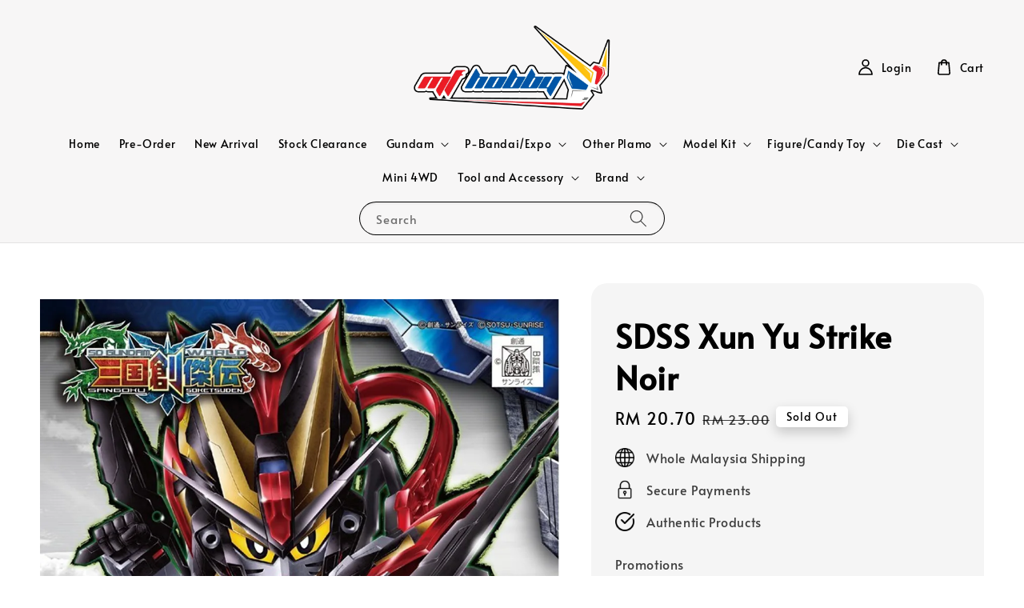

--- FILE ---
content_type: text/html; charset=UTF-8
request_url: https://www.mfhobby.com/products/sdss-xun-yu-strike-noir
body_size: 47660
content:
<!doctype html>
<!--[if lt IE 7]><html class="no-js lt-ie9 lt-ie8 lt-ie7" lang="en"> <![endif]-->
<!--[if IE 7]><html class="no-js lt-ie9 lt-ie8" lang="en"> <![endif]-->
<!--[if IE 8]><html class="no-js lt-ie9" lang="en"> <![endif]-->
<!--[if IE 9 ]><html class="ie9 no-js"> <![endif]-->
<!--[if (gt IE 9)|!(IE)]><!--> <html class="no-js"> <!--<![endif]-->
<head>

  <!-- Basic page needs ================================================== -->
  <meta charset="utf-8">
  <meta http-equiv="X-UA-Compatible" content="IE=edge,chrome=1">

  
  <link rel="icon" href="https://cdn.store-assets.com/s/206585/f/9745523.jpg" />
  

  <!-- Title and description ================================================== -->
  <title>
  SDSS Xun Yu Strike Noir &ndash; MF Hobby | Online Gundam Shop Malaysia
  </title>

  

  <!-- Social meta ================================================== -->
  

  <meta property="og:type" content="product">
  <meta property="og:title" content="SDSS Xun Yu Strike Noir">
  <meta property="og:url" content="https://www.mfhobby.com/products/sdss-xun-yu-strike-noir">
  
  <meta property="og:image" content="https://cdn.store-assets.com/s/206585/i/11837795.jpeg?width=480&format=webp">
  <meta property="og:image:secure_url" content="https://cdn.store-assets.com/s/206585/i/11837795.jpeg?width=480&format=webp">
  
  <meta property="og:image" content="https://cdn.store-assets.com/s/206585/i/11837797.jpeg?width=480&format=webp">
  <meta property="og:image:secure_url" content="https://cdn.store-assets.com/s/206585/i/11837797.jpeg?width=480&format=webp">
  
  <meta property="og:price:amount" content="20.7">
  <meta property="og:price:currency" content="MYR">


<meta property="og:description" content="MF Hobby or mfhobby.com is fastest growing gundam model kit and figure shop in Malaysia. We are officially Bandai, Mr Hobby, Modo and Madworks reseller in Malaysia and our shop carry gundam, gunpla, kamen rider, ultraman, doraemon and many more.">
<meta property="og:site_name" content="MF Hobby | Online Gundam Shop Malaysia">



  <meta name="twitter:card" content="summary">



  <meta name="twitter:site" content="@">


  <meta name="twitter:title" content="SDSS Xun Yu Strike Noir">
  <meta name="twitter:description" content="">
  <meta name="twitter:image" content="">
  <meta name="twitter:image:width" content="480">
  <meta name="twitter:image:height" content="480">




  <!-- Helpers ================================================== -->
  <link rel="canonical" href="https://www.mfhobby.com/products/sdss-xun-yu-strike-noir">
  <meta name="viewport" content="width=device-width,initial-scale=1,maximum-scale=1">
  <meta name="theme-color" content="#000000">
  
  <script src="//ajax.googleapis.com/ajax/libs/jquery/1.11.0/jquery.min.js" type="text/javascript" ></script>
  
  <!-- Header hook for plugins ================================================== -->
  
<!-- ScriptTags -->
<script>window.__st={'p': 'product', 'cid': ''};</script><script src='/assets/events.js'></script><script>(function(d,s,id){var js,fjs=d.getElementsByTagName(s)[0];if(d.getElementById(id))return;js=d.createElement(s);js.id=id;js.src='https://connect.facebook.net/en_US/sdk/xfbml.customerchat.js#xfbml=1&version=v6.0&autoLogAppEvents=1';fjs.parentNode.insertBefore(js,fjs);}(document,'script','facebook-jssdk'));</script><script>(function(){function asyncLoad(){var urls=['/assets/facebook-pixel.js?v=1.1.1669950111','/assets/traffic.js?v=1','https://apps.easystore.co/google-analytics/script.js?shop=mfhobby8071.easy.co&t=1752479457','https://apps.easystore.co/facebook-login/script.js?shop=mfhobby8071.easy.co','https://apps.easystore.co/marketplace/shopee-malaysia/script.js?shop=mfhobby8071.easy.co'];for(var i=0;i<urls.length;i++){var s=document.createElement('script');s.type='text/javascript';s.async=true;s.src=urls[i];var x=document.getElementsByTagName('script')[0];x.parentNode.insertBefore(s, x);}}window.attachEvent ? window.attachEvent('onload', asyncLoad) : window.addEventListener('load', asyncLoad, false);})();</script>
<!-- /ScriptTags -->

  
  
  <script src="https://store-themes.easystore.co/206585/themes/295437/assets/global.js?t=1761757278" defer="defer"></script>

  
  
  <script>
  (function(i,s,o,g,r,a,m){i['GoogleAnalyticsObject']=r;i[r]=i[r]||function(){
  (i[r].q=i[r].q||[]).push(arguments)},i[r].l=1*new Date();a=s.createElement(o),
  m=s.getElementsByTagName(o)[0];a.async=1;a.src=g;m.parentNode.insertBefore(a,m)
  })(window,document,'script','https://www.google-analytics.com/analytics.js','ga');

  ga('create', '', 'auto','myTracker');
  ga('myTracker.send', 'pageview');

  </script>
  
  <script src="/assets/storefront.js?id=914286bfa5e6419c67d1" type="text/javascript" ></script>
  

  <!-- CSS ================================================== -->
  <style>
      @font-face {
        font-family: 'Alata';
        font-style: normal;
        font-weight: regular;
        src: local('Alata regular'), local('Alata-regular'), url(https://fonts.gstatic.com/s/alata/v2/PbytFmztEwbIofe6xKcRQEOX.ttf) format('truetype');
      }

      @font-face {
        font-family: 'Alata';
        font-style: normal;
        font-weight: regular;
        src: local('Alata regular'), local('Alata-regular'), url(https://fonts.gstatic.com/s/alata/v2/PbytFmztEwbIofe6xKcRQEOX.ttf) format('truetype');
      }

      :root {
        --font-body-family: 'Alata', sans-serif;
        --font-body-style: normal;
        --font-body-weight: 500;

        --font-heading-family: 'Alata', sans-serif;
        --font-heading-style: normal;
        --font-heading-weight: 700;

        --color-heading-text: 0,0,0;
        --color-base-text: 0,0,0;
        --color-base-background-1: 255,255,255;
        --color-base-background-2: 255,255,255;
        
        --color-base-solid-button-labels: 255,255,255;
        --color-base-outline-button-labels: 0,0,0;
        
        --color-base-accent-1: 0,0,0;
        --color-base-accent-2: 0,0,0;
        --payment-terms-background-color: 255,255,255;

        --gradient-base-background-1: 255,255,255;
        --gradient-base-background-2: 255,255,255;
        --gradient-base-accent-1: 0,0,0;
        --gradient-base-accent-2: 0,0,0;

        --page-width: 160rem;
      }

      *,
      *::before,
      *::after {
        box-sizing: inherit;
      }

      html {
        box-sizing: border-box;
        font-size: 62.5%;
        height: 100%;
      }

      body {
        display: grid;
        grid-template-rows: auto auto 1fr auto;
        grid-template-columns: 100%;
        min-height: 100%;
        margin: 0;
        font-size: 1.5rem;
        letter-spacing: 0.06rem;
        line-height: 1.8;
        font-family: var(--font-body-family);
        font-style: var(--font-body-style);
        font-weight: var(--font-body-weight);
        
      }

      @media screen and (min-width: 750px) {
        body {
          font-size: 1.6rem;
        }
      }
   </style>
  
  <link href="https://store-themes.easystore.co/206585/themes/295437/assets/base.css?t=1761757278" rel="stylesheet" type="text/css" media="screen" />

  
  
<!-- Snippet:global/head: Google Search Console -->
<meta name="google-site-verification" content="FAL6BQzTkD5w5LmZDnYBwzVJktFzIAvvXpfSl6m1f00" />
<!-- /Snippet -->

<!-- Snippet:global/head: Shopee Malaysia -->
<link type="text/css" rel="stylesheet" href="https://apps.easystore.co/assets/css/marketplace/main.css?v1.71">
<!-- /Snippet -->


  <script>document.documentElement.className = document.documentElement.className.replace('no-js', 'js');</script>
</head>

<body id="sdss-xun-yu-strike-noir" class="template-product" >
	
  
<!-- Snippet:global/body_start: Console Extension -->
<div id='es_console' style='display: none;'>206585</div>
<!-- /Snippet -->

	
 	<style>
  header {
    --logo-width: 250px;
  }
  .header-wrapper,
  .header-wrapper .list-menu--disclosure,
  .header-wrapper .search-modal{
    background-color: #F7F6F6;
  }
  .header-wrapper .search-modal .field__input{
    background-color: rgb(var(--color-background));
  }
  .header-wrapper summary .icon-caret,
  .header-wrapper .header__menu-item a,
  .header-wrapper .list-menu__item,
  .header-wrapper .link--text{
    color: #000000;
  }
  
  .search-modal__form{
    position: relative;
  }
  
  .dropdown {
    display: none;
    position: absolute;
    top: 100%;
    left: 0;
    width: 100%;
    padding: 5px 0;
    background-color: #fff;
    color:#000;
    z-index: 1000;
    border-bottom-left-radius: 15px;
    border-bottom-right-radius: 15px;
    border: 1px solid rgba(var(--color-foreground), 1);
    border-top: none;
    overflow-x: hidden;
    overflow-y: auto;
    max-height: 350px;
  }
  
  .dropdown-item {
    padding: 0.4rem 2rem;
    cursor: pointer;
    line-height: 1.4;
    overflow: hidden;
    text-overflow: ellipsis;
    white-space: nowrap;
  }
  
  .dropdown-item:hover{
    background-color: #f3f3f3;
  }
  
  .search__input.is-focus{
    border-radius: 15px;
    border-bottom-left-radius: 0;
    border-bottom-right-radius: 0;
    border: 1px solid rgba(var(--color-foreground), 1);
    border-bottom: none;
    box-shadow: none;
  }
  
  .clear-all {
    text-align: right;
    padding: 0 2rem 0.2rem;
    line-height: 1;
    font-size: 70%;
    margin-bottom: -2px;
  }
  
  .clear-all:hover{
    background-color: #fff;
  }
  
  .search-input-focus .easystore-section-header-hidden{
    transform: none;
  }
  .referral-notification {
    position: absolute;
    top: 100%;
    right: 0;
    background: white;
    border: 1px solid #e0e0e0;
    border-radius: 8px;
    box-shadow: 0 4px 12px rgba(0, 0, 0, 0.15);
    width: 280px;
    z-index: 1000;
    padding: 16px;
    margin-top: 8px;
    font-size: 14px;
    line-height: 1.4;
  }
  
  .referral-notification::before {
    content: '';
    position: absolute;
    top: -8px;
    right: 20px;
    width: 0;
    height: 0;
    border-left: 8px solid transparent;
    border-right: 8px solid transparent;
    border-bottom: 8px solid white;
  }
  
  .referral-notification::after {
    content: '';
    position: absolute;
    top: -9px;
    right: 20px;
    width: 0;
    height: 0;
    border-left: 8px solid transparent;
    border-right: 8px solid transparent;
    border-bottom: 8px solid #e0e0e0;
  }
  
  .referral-notification h4 {
    margin: 0 0 8px 0;
    color: #2196F3;
    font-size: 16px;
    font-weight: 600;
  }
  
  .referral-notification p {
    margin: 0 0 12px 0;
    color: #666;
  }
  
  .referral-notification .referral-code {
    background: #f5f5f5;
    padding: 8px;
    border-radius: 4px;
    font-family: monospace;
    font-size: 13px;
    text-align: center;
    margin: 8px 0;
    border: 1px solid #ddd;
  }
  
  .referral-notification .close-btn {
    position: absolute;
    top: 8px;
    right: 8px;
    background: none;
    border: none;
    font-size: 18px;
    color: #999;
    cursor: pointer;
    padding: 0;
    width: 20px;
    height: 20px;
    line-height: 1;
  }
  
  .referral-notification .close-btn:hover {
    color: #333;
  }
  
  .referral-notification .action-btn {
    background: #2196F3;
    color: white;
    border: none;
    padding: 8px 16px;
    border-radius: 4px;
    cursor: pointer;
    font-size: 12px;
    margin-right: 8px;
    margin-top: 8px;
  }
  
  .referral-notification .action-btn:hover {
    background: #1976D2;
  }
  
  .referral-notification .dismiss-btn {
    background: transparent;
    color: #666;
    border: 1px solid #ddd;
    padding: 8px 16px;
    border-radius: 4px;
    cursor: pointer;
    font-size: 12px;
    margin-top: 8px;
  }
  
  .referral-notification .dismiss-btn:hover {
    background: #f5f5f5;
  }
  .referral-modal__dialog {
    transform: translate(-50%, 0);
    transition: transform var(--duration-default) ease, visibility 0s;
    z-index: 10000;
    position: fixed;
    top: 20vh;
    left: 50%;
    width: 100%;
    max-width: 350px;
    box-shadow: 0 4px 12px rgba(0, 0, 0, 0.15);
    border-radius: 12px;
    background-color: #fff;
    color: #000;
    padding: 20px;
    text-align: center;
  }

  .modal-overlay.referral-modal-overlay {
    position: fixed;
    top: 0;
    left: 0;
    width: 100%;
    height: 100%;
    background-color: rgba(0, 0, 0, 0.7);
    z-index: 2001;
    display: block;
    opacity: 1;
    transition: opacity var(--duration-default) ease, visibility 0s;
  }
</style>

<link rel="preload" href="https://store-themes.easystore.co/206585/themes/295437/assets/section-header.css?t=1761757278" as="style" onload="this.onload=null;this.rel='stylesheet'">
<link rel="preload" href="https://store-themes.easystore.co/206585/themes/295437/assets/component-list-menu.css?t=1761757278" as="style" onload="this.onload=null;this.rel='stylesheet'">
<link rel="preload" href="https://store-themes.easystore.co/206585/themes/295437/assets/component-menu-drawer.css?t=1761757278" as="style" onload="this.onload=null;this.rel='stylesheet'">
<link rel="preload" href="https://store-themes.easystore.co/206585/themes/295437/assets/component-cart-notification.css?v1.1?t=1761757278" as="style" onload="this.onload=null;this.rel='stylesheet'">

<script src="https://store-themes.easystore.co/206585/themes/295437/assets/cart-notification.js?t=1761757278" defer="defer"></script>
<script src="https://store-themes.easystore.co/206585/themes/295437/assets/details-modal.js?t=1761757278" defer="defer"></script>

<svg xmlns="http://www.w3.org/2000/svg" class="hidden">
  <symbol id="icon-search" viewbox="0 0 18 19" fill="none">
    <path fill-rule="evenodd" clip-rule="evenodd" d="M11.03 11.68A5.784 5.784 0 112.85 3.5a5.784 5.784 0 018.18 8.18zm.26 1.12a6.78 6.78 0 11.72-.7l5.4 5.4a.5.5 0 11-.71.7l-5.41-5.4z" fill="currentColor"/>
  </symbol>

  <symbol id="icon-close" class="icon icon-close" fill="none" viewBox="0 0 18 17">
    <path d="M.865 15.978a.5.5 0 00.707.707l7.433-7.431 7.579 7.282a.501.501 0 00.846-.37.5.5 0 00-.153-.351L9.712 8.546l7.417-7.416a.5.5 0 10-.707-.708L8.991 7.853 1.413.573a.5.5 0 10-.693.72l7.563 7.268-7.418 7.417z" fill="currentColor">
  </symbol>
</svg>


<div id="easystore-section-header">
  <div class="header-wrapper header-wrapper--border-bottom">
    <header class="header header--top-center page-width header--has-menu" itemscope itemtype="http://schema.org/Organization">
      <header-drawer data-breakpoint="tablet">
        <details class="menu-drawer-container menu-opening">
          <summary class="header__icon header__icon--menu header__icon--summary link link--text focus-inset" aria-label="Menu" role="button" aria-expanded="true" aria-controls="menu-drawer">
            <span>
              


    <svg class="icon icon-hamburger " data-name="Layer 1" xmlns="http://www.w3.org/2000/svg" viewBox="0 0 600 600"><path d="M32.5,65h535a25,25,0,0,0,0-50H32.5a25,25,0,0,0,0,50Z" fill="currentColor"/><path d="M567.5,275H32.5a25,25,0,0,0,0,50h535a25,25,0,0,0,0-50Z" fill="currentColor"/><path d="M567.5,535H32.5a25,25,0,0,0,0,50h535a25,25,0,0,0,0-50Z" fill="currentColor"/></svg>

  

              


    <svg class="icon icon-close " data-name="Layer 1" xmlns="http://www.w3.org/2000/svg" viewBox="0 0 600 600"><path d="M335.36,300,581.87,53.48a25,25,0,0,0-35.35-35.35L300,264.64,53.48,18.13A25,25,0,0,0,18.13,53.48L264.64,300,18.13,546.52a25,25,0,0,0,35.35,35.35L300,335.36,546.52,581.87a25,25,0,0,0,35.35-35.35Z" fill="currentColor"/></svg>

  

            </span>
          </summary>
          <div id="menu-drawer" class="menu-drawer motion-reduce" tabindex="-1">
            <div class="menu-drawer__inner-container">
              <div class="menu-drawer__navigation-container">
                <nav class="menu-drawer__navigation">
                  <ul class="menu-drawer__menu list-menu" role="list">
                    
                    
                      
                        <li>
                          <a href="/"  class="menu-drawer__menu-item list-menu__item link link--text focus-inset">
                            Home
                          </a>
                        </li>
                      
                    
                    
                      
                        <li>
                          <a href="/collections/pre-order"  class="menu-drawer__menu-item list-menu__item link link--text focus-inset">
                            Pre-Order
                          </a>
                        </li>
                      
                    
                    
                      
                        <li>
                          <a href="https://mfhobby.com/collections/new-arrival"  class="menu-drawer__menu-item list-menu__item link link--text focus-inset">
                            New Arrival
                          </a>
                        </li>
                      
                    
                    
                      
                        <li>
                          <a href="/collections/stock-clearance"  class="menu-drawer__menu-item list-menu__item link link--text focus-inset">
                            Stock Clearance
                          </a>
                        </li>
                      
                    
                    
                      
                        
                        <li>
                          <details>
                                <summary class="menu-drawer__menu-item list-menu__item link link--text focus-inset" role="button" aria-expanded="false" aria-controls="link-Bags">
                                  <a href="/collections/gundam"  class="link--text list-menu__item menu-drawer__menu-item">
                                    Gundam
                                  </a>
                                  


    <svg class="icon icon-arrow " data-name="Layer 1" xmlns="http://www.w3.org/2000/svg" viewBox="0 0 600 339.56"><path d="M31.06,196.67H504l-88.56,88.56a26.89,26.89,0,1,0,38,38L588,188.79a26.89,26.89,0,0,0,0-38L453.49,16.29a26.89,26.89,0,0,0-38,38L504,142.88H31.06a26.9,26.9,0,0,0,0,53.79Z" fill="currentColor"/></svg>

  

                                  


    <svg aria-hidden="true" focusable="false" role="presentation" class="icon icon-caret " viewBox="0 0 10 6">
      <path fill-rule="evenodd" clip-rule="evenodd" d="M9.354.646a.5.5 0 00-.708 0L5 4.293 1.354.646a.5.5 0 00-.708.708l4 4a.5.5 0 00.708 0l4-4a.5.5 0 000-.708z" fill="currentColor"></path>
    </svg>

  

                                </summary>
                                <div class="menu-drawer__submenu motion-reduce" tabindex="-1">
                                  <div class="menu-drawer__inner-submenu">
                                    <button class="menu-drawer__close-button link link--text focus-inset" aria-expanded="true">
                                      


    <svg class="icon icon-arrow " data-name="Layer 1" xmlns="http://www.w3.org/2000/svg" viewBox="0 0 600 339.56"><path d="M31.06,196.67H504l-88.56,88.56a26.89,26.89,0,1,0,38,38L588,188.79a26.89,26.89,0,0,0,0-38L453.49,16.29a26.89,26.89,0,0,0-38,38L504,142.88H31.06a26.9,26.9,0,0,0,0,53.79Z" fill="currentColor"/></svg>

  

                                      Gundam
                                    </button>
                                    <ul class="menu-drawer__menu list-menu" role="list" tabindex="-1">
                                      
                                        
                                        
                                          <li>
                                            <a href="/collections/entry-grade"  class="menu-drawer__menu-item link link--text list-menu__item focus-inset">
                                              Entry Grade
                                            </a>
                                          </li>
                                        
                                      
                                        
                                        
                                          <li>
                                            <a href="/collections/sd-gundam"  class="menu-drawer__menu-item link link--text list-menu__item focus-inset">
                                              SD Gundam
                                            </a>
                                          </li>
                                        
                                      
                                        
                                        
                                          <li>
                                            <a href="/collections/mgsd"  class="menu-drawer__menu-item link link--text list-menu__item focus-inset">
                                              MGSD Gundam
                                            </a>
                                          </li>
                                        
                                      
                                        
                                        
                                          <li>
                                            <a href="/collections/hg-gundam"  class="menu-drawer__menu-item link link--text list-menu__item focus-inset">
                                              HG Gundam
                                            </a>
                                          </li>
                                        
                                      
                                        
                                        
                                          <li>
                                            <a href="/collections/rg-gundam"  class="menu-drawer__menu-item link link--text list-menu__item focus-inset">
                                              RG Gundam
                                            </a>
                                          </li>
                                        
                                      
                                        
                                        
                                          <li>
                                            <a href="/collections/re-1-100-gundam"  class="menu-drawer__menu-item link link--text list-menu__item focus-inset">
                                              RE 1/100 Gundam
                                            </a>
                                          </li>
                                        
                                      
                                        
                                        
                                          <li>
                                            <a href="/collections/ng-1-100-gundam"  class="menu-drawer__menu-item link link--text list-menu__item focus-inset">
                                              NG 1/100 Gundam
                                            </a>
                                          </li>
                                        
                                      
                                        
                                        
                                          <li>
                                            <a href="/collections/mg-gundam"  class="menu-drawer__menu-item link link--text list-menu__item focus-inset">
                                              MG Gundam
                                            </a>
                                          </li>
                                        
                                      
                                        
                                        
                                          <li>
                                            <a href="/collections/pg-gundam-1"  class="menu-drawer__menu-item link link--text list-menu__item focus-inset">
                                              PG Gundam
                                            </a>
                                          </li>
                                        
                                      
                                        
                                        
                                          <li>
                                            <a href="/collections/mega-size-model"  class="menu-drawer__menu-item link link--text list-menu__item focus-inset">
                                              Mega Size Model
                                            </a>
                                          </li>
                                        
                                      
                                        
                                        
                                          <li>
                                            <a href="/collections/hi-resolution-model"  class="menu-drawer__menu-item link link--text list-menu__item focus-inset">
                                              Hi-Resolution Model
                                            </a>
                                          </li>
                                        
                                      
                                        
                                        
                                          <li>
                                            <a href="/collections/best-mecha-collection"  class="menu-drawer__menu-item link link--text list-menu__item focus-inset">
                                              Best Mecha Collection
                                            </a>
                                          </li>
                                        
                                      
                                        
                                        
                                          <li>
                                            <a href="/collections/ex-model"  class="menu-drawer__menu-item link link--text list-menu__item focus-inset">
                                              EX Model
                                            </a>
                                          </li>
                                        
                                      
                                        
                                        
                                          <li>
                                            <a href="/collections/figure-rise-bust"  class="menu-drawer__menu-item link link--text list-menu__item focus-inset">
                                              Figure-rise Bust
                                            </a>
                                          </li>
                                        
                                      
                                        
                                        
                                          <li>
                                            <a href="/collections/figure-rise-labo"  class="menu-drawer__menu-item link link--text list-menu__item focus-inset">
                                              Figure-Rise Labo
                                            </a>
                                          </li>
                                        
                                      
                                        
                                        
                                          <li>
                                            <a href="/collections/figure-rise-mechanics"  class="menu-drawer__menu-item link link--text list-menu__item focus-inset">
                                              Figure-rise Mechanics
                                            </a>
                                          </li>
                                        
                                      
                                        
                                        
                                          <li>
                                            <a href="/collections/figure-rise-standard"  class="menu-drawer__menu-item link link--text list-menu__item focus-inset">
                                              Figure-rise Standard
                                            </a>
                                          </li>
                                        
                                      
                                        
                                        
                                          <li>
                                            <a href="/collections/haropla"  class="menu-drawer__menu-item link link--text list-menu__item focus-inset">
                                              Haropla
                                            </a>
                                          </li>
                                        
                                      
                                        
                                        
                                          <li>
                                            <a href="/collections/petit-gguy"  class="menu-drawer__menu-item link link--text list-menu__item focus-inset">
                                              Petit&#39;gguy
                                            </a>
                                          </li>
                                        
                                      
                                        
                                        
                                          
                                          <li>
                                            <details>
                                                  <summary class="menu-drawer__menu-item list-menu__item link link--text focus-inset" role="button" aria-expanded="false" aria-controls="link-Bags">
                                                    <a href="/collections/by-series"  class="link--text list-menu__item menu-drawer__menu-item">
                                                      Gundam Series
                                                    </a>
                                                    


    <svg class="icon icon-arrow " data-name="Layer 1" xmlns="http://www.w3.org/2000/svg" viewBox="0 0 600 339.56"><path d="M31.06,196.67H504l-88.56,88.56a26.89,26.89,0,1,0,38,38L588,188.79a26.89,26.89,0,0,0,0-38L453.49,16.29a26.89,26.89,0,0,0-38,38L504,142.88H31.06a26.9,26.9,0,0,0,0,53.79Z" fill="currentColor"/></svg>

  

                                                    


    <svg aria-hidden="true" focusable="false" role="presentation" class="icon icon-caret " viewBox="0 0 10 6">
      <path fill-rule="evenodd" clip-rule="evenodd" d="M9.354.646a.5.5 0 00-.708 0L5 4.293 1.354.646a.5.5 0 00-.708.708l4 4a.5.5 0 00.708 0l4-4a.5.5 0 000-.708z" fill="currentColor"></path>
    </svg>

  

                                                  </summary>
                                                  <div class="menu-drawer__submenu motion-reduce" tabindex="-1">
                                                    <div class="menu-drawer__inner-submenu">
                                                      <button class="menu-drawer__close-button link link--text focus-inset" aria-expanded="true">
                                                        


    <svg class="icon icon-arrow " data-name="Layer 1" xmlns="http://www.w3.org/2000/svg" viewBox="0 0 600 339.56"><path d="M31.06,196.67H504l-88.56,88.56a26.89,26.89,0,1,0,38,38L588,188.79a26.89,26.89,0,0,0,0-38L453.49,16.29a26.89,26.89,0,0,0-38,38L504,142.88H31.06a26.9,26.9,0,0,0,0,53.79Z" fill="currentColor"/></svg>

  

                                                        Gundam Series
                                                      </button>
                                                      <ul class="menu-drawer__menu list-menu" role="list" tabindex="-1">
                                                        
                                                          
                                                          
                                                            <li>
                                                              <a href="/collections/after-war"  class="menu-drawer__menu-item link link--text list-menu__item focus-inset">
                                                                After War
                                                              </a>
                                                            </li>
                                                          
                                                        
                                                          
                                                          
                                                            <li>
                                                              <a href="/collections/bb-legend"  class="menu-drawer__menu-item link link--text list-menu__item focus-inset">
                                                                BB Legend
                                                              </a>
                                                            </li>
                                                          
                                                        
                                                          
                                                          
                                                            <li>
                                                              <a href="/collections/correct-century"  class="menu-drawer__menu-item link link--text list-menu__item focus-inset">
                                                                Correct Century
                                                              </a>
                                                            </li>
                                                          
                                                        
                                                          
                                                          
                                                            <li>
                                                              <a href="/collections/extreme-vs"  class="menu-drawer__menu-item link link--text list-menu__item focus-inset">
                                                                Extreme VS
                                                              </a>
                                                            </li>
                                                          
                                                        
                                                          
                                                          
                                                            <li>
                                                              <a href="/collections/gundam-00"  class="menu-drawer__menu-item link link--text list-menu__item focus-inset">
                                                                Gundam 00
                                                              </a>
                                                            </li>
                                                          
                                                        
                                                          
                                                          
                                                            <li>
                                                              <a href="/collections/gundam-age"  class="menu-drawer__menu-item link link--text list-menu__item focus-inset">
                                                                Gundam AGE
                                                              </a>
                                                            </li>
                                                          
                                                        
                                                          
                                                          
                                                            <li>
                                                              <a href="/collections/gundam-breaker-battlogue"  class="menu-drawer__menu-item link link--text list-menu__item focus-inset">
                                                                Gundam Breaker Battlogue
                                                              </a>
                                                            </li>
                                                          
                                                        
                                                          
                                                          
                                                            <li>
                                                              <a href="/collections/gundam-build-divers"  class="menu-drawer__menu-item link link--text list-menu__item focus-inset">
                                                                Gundam Build Divers
                                                              </a>
                                                            </li>
                                                          
                                                        
                                                          
                                                          
                                                            <li>
                                                              <a href="/collections/gundam-build-fighters"  class="menu-drawer__menu-item link link--text list-menu__item focus-inset">
                                                                Gundam Build Fighters
                                                              </a>
                                                            </li>
                                                          
                                                        
                                                          
                                                          
                                                            <li>
                                                              <a href="/collections/gundam-future-century"  class="menu-drawer__menu-item link link--text list-menu__item focus-inset">
                                                                Gundam Future Century
                                                              </a>
                                                            </li>
                                                          
                                                        
                                                          
                                                          
                                                            <li>
                                                              <a href="/collections/gundam-iron-blooded-orphans"  class="menu-drawer__menu-item link link--text list-menu__item focus-inset">
                                                                Gundam Iron-Blooded Orphans
                                                              </a>
                                                            </li>
                                                          
                                                        
                                                          
                                                          
                                                            <li>
                                                              <a href="/collections/gundam-reconguista-in-g"  class="menu-drawer__menu-item link link--text list-menu__item focus-inset">
                                                                Gundam Reconguista in G
                                                              </a>
                                                            </li>
                                                          
                                                        
                                                          
                                                          
                                                            <li>
                                                              <a href="/collections/gundam-seed-astray"  class="menu-drawer__menu-item link link--text list-menu__item focus-inset">
                                                                Gundam Seed
                                                              </a>
                                                            </li>
                                                          
                                                        
                                                          
                                                          
                                                            <li>
                                                              <a href="/collections/gundam-wing"  class="menu-drawer__menu-item link link--text list-menu__item focus-inset">
                                                                Gundam Wing
                                                              </a>
                                                            </li>
                                                          
                                                        
                                                          
                                                          
                                                            <li>
                                                              <a href="/collections/gunpla-builders"  class="menu-drawer__menu-item link link--text list-menu__item focus-inset">
                                                                Gunpla Builders
                                                              </a>
                                                            </li>
                                                          
                                                        
                                                          
                                                          
                                                            <li>
                                                              <a href="/collections/sdw-heroes"  class="menu-drawer__menu-item link link--text list-menu__item focus-inset">
                                                                SDW Heroes
                                                              </a>
                                                            </li>
                                                          
                                                        
                                                          
                                                          
                                                            <li>
                                                              <a href="/collections/the-witch-from-mercury"  class="menu-drawer__menu-item link link--text list-menu__item focus-inset">
                                                                The Witch from Mercury
                                                              </a>
                                                            </li>
                                                          
                                                        
                                                          
                                                          
                                                            <li>
                                                              <a href="/collections/universal-century"  class="menu-drawer__menu-item link link--text list-menu__item focus-inset">
                                                                Universal Century
                                                              </a>
                                                            </li>
                                                          
                                                        
                                                        
                                                      </ul>
                                                    </div>
                                                  </div>
                                            </details>
                                          </li>
                                        
                                      
                                      
                                    </ul>
                                  </div>
                                </div>
                          </details>
                        </li>
                      
                    
                    
                      
                        
                        <li>
                          <details>
                                <summary class="menu-drawer__menu-item list-menu__item link link--text focus-inset" role="button" aria-expanded="false" aria-controls="link-Bags">
                                  <a href="/collections/p-bandai-expo"  class="link--text list-menu__item menu-drawer__menu-item">
                                    P-Bandai/Expo
                                  </a>
                                  


    <svg class="icon icon-arrow " data-name="Layer 1" xmlns="http://www.w3.org/2000/svg" viewBox="0 0 600 339.56"><path d="M31.06,196.67H504l-88.56,88.56a26.89,26.89,0,1,0,38,38L588,188.79a26.89,26.89,0,0,0,0-38L453.49,16.29a26.89,26.89,0,0,0-38,38L504,142.88H31.06a26.9,26.9,0,0,0,0,53.79Z" fill="currentColor"/></svg>

  

                                  


    <svg aria-hidden="true" focusable="false" role="presentation" class="icon icon-caret " viewBox="0 0 10 6">
      <path fill-rule="evenodd" clip-rule="evenodd" d="M9.354.646a.5.5 0 00-.708 0L5 4.293 1.354.646a.5.5 0 00-.708.708l4 4a.5.5 0 00.708 0l4-4a.5.5 0 000-.708z" fill="currentColor"></path>
    </svg>

  

                                </summary>
                                <div class="menu-drawer__submenu motion-reduce" tabindex="-1">
                                  <div class="menu-drawer__inner-submenu">
                                    <button class="menu-drawer__close-button link link--text focus-inset" aria-expanded="true">
                                      


    <svg class="icon icon-arrow " data-name="Layer 1" xmlns="http://www.w3.org/2000/svg" viewBox="0 0 600 339.56"><path d="M31.06,196.67H504l-88.56,88.56a26.89,26.89,0,1,0,38,38L588,188.79a26.89,26.89,0,0,0,0-38L453.49,16.29a26.89,26.89,0,0,0-38,38L504,142.88H31.06a26.9,26.9,0,0,0,0,53.79Z" fill="currentColor"/></svg>

  

                                      P-Bandai/Expo
                                    </button>
                                    <ul class="menu-drawer__menu list-menu" role="list" tabindex="-1">
                                      
                                        
                                        
                                          <li>
                                            <a href="/collections/hg-gundam-1"  class="menu-drawer__menu-item link link--text list-menu__item focus-inset">
                                              HG Gundam
                                            </a>
                                          </li>
                                        
                                      
                                        
                                        
                                          <li>
                                            <a href="/collections/rg-gundam-1"  class="menu-drawer__menu-item link link--text list-menu__item focus-inset">
                                              RG Gundam
                                            </a>
                                          </li>
                                        
                                      
                                        
                                        
                                          <li>
                                            <a href="/collections/mg-gundam-1"  class="menu-drawer__menu-item link link--text list-menu__item focus-inset">
                                              MG Gundam
                                            </a>
                                          </li>
                                        
                                      
                                        
                                        
                                          <li>
                                            <a href="/collections/pg-gundam"  class="menu-drawer__menu-item link link--text list-menu__item focus-inset">
                                              PG Gundam
                                            </a>
                                          </li>
                                        
                                      
                                      
                                    </ul>
                                  </div>
                                </div>
                          </details>
                        </li>
                      
                    
                    
                      
                        
                        <li>
                          <details>
                                <summary class="menu-drawer__menu-item list-menu__item link link--text focus-inset" role="button" aria-expanded="false" aria-controls="link-Bags">
                                  <a href="/collections/other-plamo"  class="link--text list-menu__item menu-drawer__menu-item">
                                    Other Plamo
                                  </a>
                                  


    <svg class="icon icon-arrow " data-name="Layer 1" xmlns="http://www.w3.org/2000/svg" viewBox="0 0 600 339.56"><path d="M31.06,196.67H504l-88.56,88.56a26.89,26.89,0,1,0,38,38L588,188.79a26.89,26.89,0,0,0,0-38L453.49,16.29a26.89,26.89,0,0,0-38,38L504,142.88H31.06a26.9,26.9,0,0,0,0,53.79Z" fill="currentColor"/></svg>

  

                                  


    <svg aria-hidden="true" focusable="false" role="presentation" class="icon icon-caret " viewBox="0 0 10 6">
      <path fill-rule="evenodd" clip-rule="evenodd" d="M9.354.646a.5.5 0 00-.708 0L5 4.293 1.354.646a.5.5 0 00-.708.708l4 4a.5.5 0 00.708 0l4-4a.5.5 0 000-.708z" fill="currentColor"></path>
    </svg>

  

                                </summary>
                                <div class="menu-drawer__submenu motion-reduce" tabindex="-1">
                                  <div class="menu-drawer__inner-submenu">
                                    <button class="menu-drawer__close-button link link--text focus-inset" aria-expanded="true">
                                      


    <svg class="icon icon-arrow " data-name="Layer 1" xmlns="http://www.w3.org/2000/svg" viewBox="0 0 600 339.56"><path d="M31.06,196.67H504l-88.56,88.56a26.89,26.89,0,1,0,38,38L588,188.79a26.89,26.89,0,0,0,0-38L453.49,16.29a26.89,26.89,0,0,0-38,38L504,142.88H31.06a26.9,26.9,0,0,0,0,53.79Z" fill="currentColor"/></svg>

  

                                      Other Plamo
                                    </button>
                                    <ul class="menu-drawer__menu list-menu" role="list" tabindex="-1">
                                      
                                        
                                        
                                          <li>
                                            <a href="/collections/30-minutes-fantasy"  class="menu-drawer__menu-item link link--text list-menu__item focus-inset">
                                              30 Minutes Fantasy
                                            </a>
                                          </li>
                                        
                                      
                                        
                                        
                                          <li>
                                            <a href="/collections/30-minutes-missions"  class="menu-drawer__menu-item link link--text list-menu__item focus-inset">
                                              30 Minutes Missions
                                            </a>
                                          </li>
                                        
                                      
                                        
                                        
                                          <li>
                                            <a href="/collections/30-minutes-preference"  class="menu-drawer__menu-item link link--text list-menu__item focus-inset">
                                              30 Minutes Preference
                                            </a>
                                          </li>
                                        
                                      
                                        
                                        
                                          <li>
                                            <a href="/collections/30-minutes-sisters"  class="menu-drawer__menu-item link link--text list-menu__item focus-inset">
                                              30 Minutes Sisters
                                            </a>
                                          </li>
                                        
                                      
                                        
                                        
                                          <li>
                                            <a href="/collections/86"  class="menu-drawer__menu-item link link--text list-menu__item focus-inset">
                                              86
                                            </a>
                                          </li>
                                        
                                      
                                        
                                        
                                          <li>
                                            <a href="/collections/active-raid"  class="menu-drawer__menu-item link link--text list-menu__item focus-inset">
                                              Active Raid
                                            </a>
                                          </li>
                                        
                                      
                                        
                                        
                                          <li>
                                            <a href="/collections/batman"  class="menu-drawer__menu-item link link--text list-menu__item focus-inset">
                                              Batman
                                            </a>
                                          </li>
                                        
                                      
                                        
                                        
                                          <li>
                                            <a href="/collections/best-hit-chronicle"  class="menu-drawer__menu-item link link--text list-menu__item focus-inset">
                                              Best Hit Chronicle
                                            </a>
                                          </li>
                                        
                                      
                                        
                                        
                                          <li>
                                            <a href="/collections/demon-slayer"  class="menu-drawer__menu-item link link--text list-menu__item focus-inset">
                                              Demon Slayer
                                            </a>
                                          </li>
                                        
                                      
                                        
                                        
                                          <li>
                                            <a href="/collections/detective-conan"  class="menu-drawer__menu-item link link--text list-menu__item focus-inset">
                                              Detective Conan
                                            </a>
                                          </li>
                                        
                                      
                                        
                                        
                                          <li>
                                            <a href="/collections/digimon"  class="menu-drawer__menu-item link link--text list-menu__item focus-inset">
                                              Digimon
                                            </a>
                                          </li>
                                        
                                      
                                        
                                        
                                          <li>
                                            <a href="/collections/doraemon"  class="menu-drawer__menu-item link link--text list-menu__item focus-inset">
                                              Doraemon
                                            </a>
                                          </li>
                                        
                                      
                                        
                                        
                                          <li>
                                            <a href="/collections/dragon-ball"  class="menu-drawer__menu-item link link--text list-menu__item focus-inset">
                                              Dragon Ball
                                            </a>
                                          </li>
                                        
                                      
                                        
                                        
                                          <li>
                                            <a href="/collections/dr--slump"  class="menu-drawer__menu-item link link--text list-menu__item focus-inset">
                                              Dr. Slump
                                            </a>
                                          </li>
                                        
                                      
                                        
                                        
                                          <li>
                                            <a href="/collections/evangelion"  class="menu-drawer__menu-item link link--text list-menu__item focus-inset">
                                              Evangelion
                                            </a>
                                          </li>
                                        
                                      
                                        
                                        
                                          <li>
                                            <a href="/collections/petitrits"  class="menu-drawer__menu-item link link--text list-menu__item focus-inset">
                                              Fate/Grand Order
                                            </a>
                                          </li>
                                        
                                      
                                        
                                        
                                          <li>
                                            <a href="/collections/full-metal-panic"  class="menu-drawer__menu-item link link--text list-menu__item focus-inset">
                                              Full Metal Panic
                                            </a>
                                          </li>
                                        
                                      
                                        
                                        
                                          <li>
                                            <a href="/collections/gao-gai-gar"  class="menu-drawer__menu-item link link--text list-menu__item focus-inset">
                                              Gao Gai Gar
                                            </a>
                                          </li>
                                        
                                      
                                        
                                        
                                          <li>
                                            <a href="/collections/girl-gun-lady"  class="menu-drawer__menu-item link link--text list-menu__item focus-inset">
                                              Girl Gun Lady
                                            </a>
                                          </li>
                                        
                                      
                                        
                                        
                                          <li>
                                            <a href="/collections/go-saurer"  class="menu-drawer__menu-item link link--text list-menu__item focus-inset">
                                              Go-Saurer
                                            </a>
                                          </li>
                                        
                                      
                                        
                                        
                                          <li>
                                            <a href="/collections/hatsune-miku"  class="menu-drawer__menu-item link link--text list-menu__item focus-inset">
                                              Hatsune Miku
                                            </a>
                                          </li>
                                        
                                      
                                        
                                        
                                          <li>
                                            <a href="/collections/hello-kitty"  class="menu-drawer__menu-item link link--text list-menu__item focus-inset">
                                              Hello Kitty
                                            </a>
                                          </li>
                                        
                                      
                                        
                                        
                                          <li>
                                            <a href="/collections/imaginary-skeleton"  class="menu-drawer__menu-item link link--text list-menu__item focus-inset">
                                              Imaginary Skeleton
                                            </a>
                                          </li>
                                        
                                      
                                        
                                        
                                          <li>
                                            <a href="/collections/kamen-rider-1"  class="menu-drawer__menu-item link link--text list-menu__item focus-inset">
                                              Kamen Rider
                                            </a>
                                          </li>
                                        
                                      
                                        
                                        
                                          <li>
                                            <a href="/collections/keroro"  class="menu-drawer__menu-item link link--text list-menu__item focus-inset">
                                              Keroro
                                            </a>
                                          </li>
                                        
                                      
                                        
                                        
                                          <li>
                                            <a href="/collections/kirby"  class="menu-drawer__menu-item link link--text list-menu__item focus-inset">
                                              Kirby
                                            </a>
                                          </li>
                                        
                                      
                                        
                                        
                                          <li>
                                            <a href="/collections/kyoukai-senki"  class="menu-drawer__menu-item link link--text list-menu__item focus-inset">
                                              Kyoukai Senki
                                            </a>
                                          </li>
                                        
                                      
                                        
                                        
                                          <li>
                                            <a href="/collections/layzner"  class="menu-drawer__menu-item link link--text list-menu__item focus-inset">
                                              Layzner
                                            </a>
                                          </li>
                                        
                                      
                                        
                                        
                                          <li>
                                            <a href="/collections/lbx"  class="menu-drawer__menu-item link link--text list-menu__item focus-inset">
                                              LBX
                                            </a>
                                          </li>
                                        
                                      
                                        
                                        
                                          <li>
                                            <a href="/collections/limex"  class="menu-drawer__menu-item link link--text list-menu__item focus-inset">
                                              Limex
                                            </a>
                                          </li>
                                        
                                      
                                        
                                        
                                          <li>
                                            <a href="/collections/mazinger"  class="menu-drawer__menu-item link link--text list-menu__item focus-inset">
                                              Mazinger
                                            </a>
                                          </li>
                                        
                                      
                                        
                                        
                                          <li>
                                            <a href="/collections/my-hero-academia"  class="menu-drawer__menu-item link link--text list-menu__item focus-inset">
                                              My Hero Academia
                                            </a>
                                          </li>
                                        
                                      
                                        
                                        
                                          <li>
                                            <a href="/collections/naruto-1"  class="menu-drawer__menu-item link link--text list-menu__item focus-inset">
                                              Naruto
                                            </a>
                                          </li>
                                        
                                      
                                        
                                        
                                          <li>
                                            <a href="/collections/neko-busou"  class="menu-drawer__menu-item link link--text list-menu__item focus-inset">
                                              Neko Busou
                                            </a>
                                          </li>
                                        
                                      
                                        
                                        
                                          <li>
                                            <a href="/collections/one-piece"  class="menu-drawer__menu-item link link--text list-menu__item focus-inset">
                                              One Piece
                                            </a>
                                          </li>
                                        
                                      
                                        
                                        
                                          <li>
                                            <a href="/collections/pac-man"  class="menu-drawer__menu-item link link--text list-menu__item focus-inset">
                                              Pac-Man
                                            </a>
                                          </li>
                                        
                                      
                                        
                                        
                                          <li>
                                            <a href="/collections/pacific-rim"  class="menu-drawer__menu-item link link--text list-menu__item focus-inset">
                                              Pacific Rim
                                            </a>
                                          </li>
                                        
                                      
                                        
                                        
                                          <li>
                                            <a href="/collections/patlabor"  class="menu-drawer__menu-item link link--text list-menu__item focus-inset">
                                              Patlabor
                                            </a>
                                          </li>
                                        
                                      
                                        
                                        
                                          <li>
                                            <a href="/collections/pokemon"  class="menu-drawer__menu-item link link--text list-menu__item focus-inset">
                                              Pokemon
                                            </a>
                                          </li>
                                        
                                      
                                        
                                        
                                          <li>
                                            <a href="/collections/sakura-wars"  class="menu-drawer__menu-item link link--text list-menu__item focus-inset">
                                              Sakura Wars
                                            </a>
                                          </li>
                                        
                                      
                                        
                                        
                                          <li>
                                            <a href="/collections/super-robot-wars"  class="menu-drawer__menu-item link link--text list-menu__item focus-inset">
                                              Super Robot Wars
                                            </a>
                                          </li>
                                        
                                      
                                        
                                        
                                          <li>
                                            <a href="/collections/star-wars"  class="menu-drawer__menu-item link link--text list-menu__item focus-inset">
                                              Star Wars
                                            </a>
                                          </li>
                                        
                                      
                                        
                                        
                                          <li>
                                            <a href="/collections/sword-art-online"  class="menu-drawer__menu-item link link--text list-menu__item focus-inset">
                                              Sword Art Online
                                            </a>
                                          </li>
                                        
                                      
                                        
                                        
                                          <li>
                                            <a href="/collections/synduality"  class="menu-drawer__menu-item link link--text list-menu__item focus-inset">
                                              Synduality
                                            </a>
                                          </li>
                                        
                                      
                                        
                                        
                                          <li>
                                            <a href="/collections/toy-story"  class="menu-drawer__menu-item link link--text list-menu__item focus-inset">
                                              Toy Story
                                            </a>
                                          </li>
                                        
                                      
                                        
                                        
                                          <li>
                                            <a href="/collections/ultraman-1"  class="menu-drawer__menu-item link link--text list-menu__item focus-inset">
                                              Ultraman
                                            </a>
                                          </li>
                                        
                                      
                                        
                                        
                                          <li>
                                            <a href="/collections/valvrave"  class="menu-drawer__menu-item link link--text list-menu__item focus-inset">
                                              Valvrave
                                            </a>
                                          </li>
                                        
                                      
                                        
                                        
                                          <li>
                                            <a href="/collections/yu-gi-oh"  class="menu-drawer__menu-item link link--text list-menu__item focus-inset">
                                              Yu-Gi-Oh
                                            </a>
                                          </li>
                                        
                                      
                                      
                                    </ul>
                                  </div>
                                </div>
                          </details>
                        </li>
                      
                    
                    
                      
                        
                        <li>
                          <details>
                                <summary class="menu-drawer__menu-item list-menu__item link link--text focus-inset" role="button" aria-expanded="false" aria-controls="link-Bags">
                                  <a href="/collections/model-kit"  class="link--text list-menu__item menu-drawer__menu-item">
                                    Model Kit
                                  </a>
                                  


    <svg class="icon icon-arrow " data-name="Layer 1" xmlns="http://www.w3.org/2000/svg" viewBox="0 0 600 339.56"><path d="M31.06,196.67H504l-88.56,88.56a26.89,26.89,0,1,0,38,38L588,188.79a26.89,26.89,0,0,0,0-38L453.49,16.29a26.89,26.89,0,0,0-38,38L504,142.88H31.06a26.9,26.9,0,0,0,0,53.79Z" fill="currentColor"/></svg>

  

                                  


    <svg aria-hidden="true" focusable="false" role="presentation" class="icon icon-caret " viewBox="0 0 10 6">
      <path fill-rule="evenodd" clip-rule="evenodd" d="M9.354.646a.5.5 0 00-.708 0L5 4.293 1.354.646a.5.5 0 00-.708.708l4 4a.5.5 0 00.708 0l4-4a.5.5 0 000-.708z" fill="currentColor"></path>
    </svg>

  

                                </summary>
                                <div class="menu-drawer__submenu motion-reduce" tabindex="-1">
                                  <div class="menu-drawer__inner-submenu">
                                    <button class="menu-drawer__close-button link link--text focus-inset" aria-expanded="true">
                                      


    <svg class="icon icon-arrow " data-name="Layer 1" xmlns="http://www.w3.org/2000/svg" viewBox="0 0 600 339.56"><path d="M31.06,196.67H504l-88.56,88.56a26.89,26.89,0,1,0,38,38L588,188.79a26.89,26.89,0,0,0,0-38L453.49,16.29a26.89,26.89,0,0,0-38,38L504,142.88H31.06a26.9,26.9,0,0,0,0,53.79Z" fill="currentColor"/></svg>

  

                                      Model Kit
                                    </button>
                                    <ul class="menu-drawer__menu list-menu" role="list" tabindex="-1">
                                      
                                        
                                        
                                          <li>
                                            <a href="/collections/car"  class="menu-drawer__menu-item link link--text list-menu__item focus-inset">
                                              Car
                                            </a>
                                          </li>
                                        
                                      
                                        
                                        
                                          <li>
                                            <a href="/collections/lorry"  class="menu-drawer__menu-item link link--text list-menu__item focus-inset">
                                              Lorry
                                            </a>
                                          </li>
                                        
                                      
                                        
                                        
                                          
                                          <li>
                                            <details>
                                                  <summary class="menu-drawer__menu-item list-menu__item link link--text focus-inset" role="button" aria-expanded="false" aria-controls="link-Bags">
                                                    <a href="/collections/military"  class="link--text list-menu__item menu-drawer__menu-item">
                                                      Military
                                                    </a>
                                                    


    <svg class="icon icon-arrow " data-name="Layer 1" xmlns="http://www.w3.org/2000/svg" viewBox="0 0 600 339.56"><path d="M31.06,196.67H504l-88.56,88.56a26.89,26.89,0,1,0,38,38L588,188.79a26.89,26.89,0,0,0,0-38L453.49,16.29a26.89,26.89,0,0,0-38,38L504,142.88H31.06a26.9,26.9,0,0,0,0,53.79Z" fill="currentColor"/></svg>

  

                                                    


    <svg aria-hidden="true" focusable="false" role="presentation" class="icon icon-caret " viewBox="0 0 10 6">
      <path fill-rule="evenodd" clip-rule="evenodd" d="M9.354.646a.5.5 0 00-.708 0L5 4.293 1.354.646a.5.5 0 00-.708.708l4 4a.5.5 0 00.708 0l4-4a.5.5 0 000-.708z" fill="currentColor"></path>
    </svg>

  

                                                  </summary>
                                                  <div class="menu-drawer__submenu motion-reduce" tabindex="-1">
                                                    <div class="menu-drawer__inner-submenu">
                                                      <button class="menu-drawer__close-button link link--text focus-inset" aria-expanded="true">
                                                        


    <svg class="icon icon-arrow " data-name="Layer 1" xmlns="http://www.w3.org/2000/svg" viewBox="0 0 600 339.56"><path d="M31.06,196.67H504l-88.56,88.56a26.89,26.89,0,1,0,38,38L588,188.79a26.89,26.89,0,0,0,0-38L453.49,16.29a26.89,26.89,0,0,0-38,38L504,142.88H31.06a26.9,26.9,0,0,0,0,53.79Z" fill="currentColor"/></svg>

  

                                                        Military
                                                      </button>
                                                      <ul class="menu-drawer__menu list-menu" role="list" tabindex="-1">
                                                        
                                                          
                                                          
                                                            <li>
                                                              <a href="/collections/air"  class="menu-drawer__menu-item link link--text list-menu__item focus-inset">
                                                                Air
                                                              </a>
                                                            </li>
                                                          
                                                        
                                                          
                                                          
                                                            <li>
                                                              <a href="/collections/land"  class="menu-drawer__menu-item link link--text list-menu__item focus-inset">
                                                                Land
                                                              </a>
                                                            </li>
                                                          
                                                        
                                                          
                                                          
                                                            <li>
                                                              <a href="/collections/sea"  class="menu-drawer__menu-item link link--text list-menu__item focus-inset">
                                                                Sea
                                                              </a>
                                                            </li>
                                                          
                                                        
                                                        
                                                      </ul>
                                                    </div>
                                                  </div>
                                            </details>
                                          </li>
                                        
                                      
                                      
                                    </ul>
                                  </div>
                                </div>
                          </details>
                        </li>
                      
                    
                    
                      
                        
                        <li>
                          <details>
                                <summary class="menu-drawer__menu-item list-menu__item link link--text focus-inset" role="button" aria-expanded="false" aria-controls="link-Bags">
                                  <a href="/collections/figure-candy-toy"  class="link--text list-menu__item menu-drawer__menu-item">
                                    Figure/Candy Toy
                                  </a>
                                  


    <svg class="icon icon-arrow " data-name="Layer 1" xmlns="http://www.w3.org/2000/svg" viewBox="0 0 600 339.56"><path d="M31.06,196.67H504l-88.56,88.56a26.89,26.89,0,1,0,38,38L588,188.79a26.89,26.89,0,0,0,0-38L453.49,16.29a26.89,26.89,0,0,0-38,38L504,142.88H31.06a26.9,26.9,0,0,0,0,53.79Z" fill="currentColor"/></svg>

  

                                  


    <svg aria-hidden="true" focusable="false" role="presentation" class="icon icon-caret " viewBox="0 0 10 6">
      <path fill-rule="evenodd" clip-rule="evenodd" d="M9.354.646a.5.5 0 00-.708 0L5 4.293 1.354.646a.5.5 0 00-.708.708l4 4a.5.5 0 00.708 0l4-4a.5.5 0 000-.708z" fill="currentColor"></path>
    </svg>

  

                                </summary>
                                <div class="menu-drawer__submenu motion-reduce" tabindex="-1">
                                  <div class="menu-drawer__inner-submenu">
                                    <button class="menu-drawer__close-button link link--text focus-inset" aria-expanded="true">
                                      


    <svg class="icon icon-arrow " data-name="Layer 1" xmlns="http://www.w3.org/2000/svg" viewBox="0 0 600 339.56"><path d="M31.06,196.67H504l-88.56,88.56a26.89,26.89,0,1,0,38,38L588,188.79a26.89,26.89,0,0,0,0-38L453.49,16.29a26.89,26.89,0,0,0-38,38L504,142.88H31.06a26.9,26.9,0,0,0,0,53.79Z" fill="currentColor"/></svg>

  

                                      Figure/Candy Toy
                                    </button>
                                    <ul class="menu-drawer__menu list-menu" role="list" tabindex="-1">
                                      
                                        
                                        
                                          <li>
                                            <a href="/collections/adventure-time"  class="menu-drawer__menu-item link link--text list-menu__item focus-inset">
                                              Adventure Time
                                            </a>
                                          </li>
                                        
                                      
                                        
                                        
                                          <li>
                                            <a href="/collections/dragon-ball-1"  class="menu-drawer__menu-item link link--text list-menu__item focus-inset">
                                              Dragon Ball
                                            </a>
                                          </li>
                                        
                                      
                                        
                                        
                                          <li>
                                            <a href="/collections/dc-superheroes"  class="menu-drawer__menu-item link link--text list-menu__item focus-inset">
                                              DC Superheroes
                                            </a>
                                          </li>
                                        
                                      
                                        
                                        
                                          <li>
                                            <a href="/collections/gundam-1"  class="menu-drawer__menu-item link link--text list-menu__item focus-inset">
                                              Gundam
                                            </a>
                                          </li>
                                        
                                      
                                        
                                        
                                          <li>
                                            <a href="/collections/hello-kitty-1"  class="menu-drawer__menu-item link link--text list-menu__item focus-inset">
                                              Hello Kitty
                                            </a>
                                          </li>
                                        
                                      
                                        
                                        
                                          <li>
                                            <a href="/collections/justice-league-of-america"  class="menu-drawer__menu-item link link--text list-menu__item focus-inset">
                                              Justice League of America
                                            </a>
                                          </li>
                                        
                                      
                                        
                                        
                                          <li>
                                            <a href="/collections/kamen-rider"  class="menu-drawer__menu-item link link--text list-menu__item focus-inset">
                                              Kamen Rider
                                            </a>
                                          </li>
                                        
                                      
                                        
                                        
                                          <li>
                                            <a href="/collections/looney-tunes"  class="menu-drawer__menu-item link link--text list-menu__item focus-inset">
                                              Looney Tunes
                                            </a>
                                          </li>
                                        
                                      
                                        
                                        
                                          <li>
                                            <a href="/collections/lupin-the-third"  class="menu-drawer__menu-item link link--text list-menu__item focus-inset">
                                              Lupin The Third
                                            </a>
                                          </li>
                                        
                                      
                                        
                                        
                                          <li>
                                            <a href="/collections/medabots"  class="menu-drawer__menu-item link link--text list-menu__item focus-inset">
                                              Medabots
                                            </a>
                                          </li>
                                        
                                      
                                        
                                        
                                          
                                          <li>
                                            <details>
                                                  <summary class="menu-drawer__menu-item list-menu__item link link--text focus-inset" role="button" aria-expanded="false" aria-controls="link-Bags">
                                                    <a href="/collections/mega-man-rockman"  class="link--text list-menu__item menu-drawer__menu-item">
                                                      Rockman / Mega Man
                                                    </a>
                                                    


    <svg class="icon icon-arrow " data-name="Layer 1" xmlns="http://www.w3.org/2000/svg" viewBox="0 0 600 339.56"><path d="M31.06,196.67H504l-88.56,88.56a26.89,26.89,0,1,0,38,38L588,188.79a26.89,26.89,0,0,0,0-38L453.49,16.29a26.89,26.89,0,0,0-38,38L504,142.88H31.06a26.9,26.9,0,0,0,0,53.79Z" fill="currentColor"/></svg>

  

                                                    


    <svg aria-hidden="true" focusable="false" role="presentation" class="icon icon-caret " viewBox="0 0 10 6">
      <path fill-rule="evenodd" clip-rule="evenodd" d="M9.354.646a.5.5 0 00-.708 0L5 4.293 1.354.646a.5.5 0 00-.708.708l4 4a.5.5 0 00.708 0l4-4a.5.5 0 000-.708z" fill="currentColor"></path>
    </svg>

  

                                                  </summary>
                                                  <div class="menu-drawer__submenu motion-reduce" tabindex="-1">
                                                    <div class="menu-drawer__inner-submenu">
                                                      <button class="menu-drawer__close-button link link--text focus-inset" aria-expanded="true">
                                                        


    <svg class="icon icon-arrow " data-name="Layer 1" xmlns="http://www.w3.org/2000/svg" viewBox="0 0 600 339.56"><path d="M31.06,196.67H504l-88.56,88.56a26.89,26.89,0,1,0,38,38L588,188.79a26.89,26.89,0,0,0,0-38L453.49,16.29a26.89,26.89,0,0,0-38,38L504,142.88H31.06a26.9,26.9,0,0,0,0,53.79Z" fill="currentColor"/></svg>

  

                                                        Rockman / Mega Man
                                                      </button>
                                                      <ul class="menu-drawer__menu list-menu" role="list" tabindex="-1">
                                                        
                                                          
                                                          
                                                            <li>
                                                              <a href="/collections/66-action-dash"  class="menu-drawer__menu-item link link--text list-menu__item focus-inset">
                                                                66 Action Dash
                                                              </a>
                                                            </li>
                                                          
                                                        
                                                        
                                                      </ul>
                                                    </div>
                                                  </div>
                                            </details>
                                          </li>
                                        
                                      
                                        
                                        
                                          <li>
                                            <a href="/collections/naruto"  class="menu-drawer__menu-item link link--text list-menu__item focus-inset">
                                              Naruto
                                            </a>
                                          </li>
                                        
                                      
                                        
                                        
                                          <li>
                                            <a href="/collections/nendoroid"  class="menu-drawer__menu-item link link--text list-menu__item focus-inset">
                                              Nendoroid
                                            </a>
                                          </li>
                                        
                                      
                                        
                                        
                                          <li>
                                            <a href="/collections/one-piece-2"  class="menu-drawer__menu-item link link--text list-menu__item focus-inset">
                                              One Piece
                                            </a>
                                          </li>
                                        
                                      
                                        
                                        
                                          <li>
                                            <a href="/collections/pokemon-1"  class="menu-drawer__menu-item link link--text list-menu__item focus-inset">
                                              Pokemon
                                            </a>
                                          </li>
                                        
                                      
                                        
                                        
                                          <li>
                                            <a href="/collections/spawn"  class="menu-drawer__menu-item link link--text list-menu__item focus-inset">
                                              Spawn
                                            </a>
                                          </li>
                                        
                                      
                                        
                                        
                                          <li>
                                            <a href="/collections/super-mario"  class="menu-drawer__menu-item link link--text list-menu__item focus-inset">
                                              Super Mario
                                            </a>
                                          </li>
                                        
                                      
                                        
                                        
                                          <li>
                                            <a href="/collections/super-sentai"  class="menu-drawer__menu-item link link--text list-menu__item focus-inset">
                                              Super Sentai
                                            </a>
                                          </li>
                                        
                                      
                                        
                                        
                                          <li>
                                            <a href="/collections/toy-story-1"  class="menu-drawer__menu-item link link--text list-menu__item focus-inset">
                                              Toy Story
                                            </a>
                                          </li>
                                        
                                      
                                        
                                        
                                          <li>
                                            <a href="/collections/transformers"  class="menu-drawer__menu-item link link--text list-menu__item focus-inset">
                                              Transformers
                                            </a>
                                          </li>
                                        
                                      
                                        
                                        
                                          <li>
                                            <a href="/collections/ultraman"  class="menu-drawer__menu-item link link--text list-menu__item focus-inset">
                                              Ultraman
                                            </a>
                                          </li>
                                        
                                      
                                        
                                        
                                          <li>
                                            <a href="/collections/voltron"  class="menu-drawer__menu-item link link--text list-menu__item focus-inset">
                                              Voltron
                                            </a>
                                          </li>
                                        
                                      
                                        
                                        
                                          <li>
                                            <a href="/collections/yu-gi-oh-1"  class="menu-drawer__menu-item link link--text list-menu__item focus-inset">
                                              Yu-Gi-Oh
                                            </a>
                                          </li>
                                        
                                      
                                      
                                    </ul>
                                  </div>
                                </div>
                          </details>
                        </li>
                      
                    
                    
                      
                        
                        <li>
                          <details>
                                <summary class="menu-drawer__menu-item list-menu__item link link--text focus-inset" role="button" aria-expanded="false" aria-controls="link-Bags">
                                  <a href="/collections/die-cast"  class="link--text list-menu__item menu-drawer__menu-item">
                                    Die Cast
                                  </a>
                                  


    <svg class="icon icon-arrow " data-name="Layer 1" xmlns="http://www.w3.org/2000/svg" viewBox="0 0 600 339.56"><path d="M31.06,196.67H504l-88.56,88.56a26.89,26.89,0,1,0,38,38L588,188.79a26.89,26.89,0,0,0,0-38L453.49,16.29a26.89,26.89,0,0,0-38,38L504,142.88H31.06a26.9,26.9,0,0,0,0,53.79Z" fill="currentColor"/></svg>

  

                                  


    <svg aria-hidden="true" focusable="false" role="presentation" class="icon icon-caret " viewBox="0 0 10 6">
      <path fill-rule="evenodd" clip-rule="evenodd" d="M9.354.646a.5.5 0 00-.708 0L5 4.293 1.354.646a.5.5 0 00-.708.708l4 4a.5.5 0 00.708 0l4-4a.5.5 0 000-.708z" fill="currentColor"></path>
    </svg>

  

                                </summary>
                                <div class="menu-drawer__submenu motion-reduce" tabindex="-1">
                                  <div class="menu-drawer__inner-submenu">
                                    <button class="menu-drawer__close-button link link--text focus-inset" aria-expanded="true">
                                      


    <svg class="icon icon-arrow " data-name="Layer 1" xmlns="http://www.w3.org/2000/svg" viewBox="0 0 600 339.56"><path d="M31.06,196.67H504l-88.56,88.56a26.89,26.89,0,1,0,38,38L588,188.79a26.89,26.89,0,0,0,0-38L453.49,16.29a26.89,26.89,0,0,0-38,38L504,142.88H31.06a26.9,26.9,0,0,0,0,53.79Z" fill="currentColor"/></svg>

  

                                      Die Cast
                                    </button>
                                    <ul class="menu-drawer__menu list-menu" role="list" tabindex="-1">
                                      
                                        
                                        
                                          <li>
                                            <a href="/collections/hot-wheels"  class="menu-drawer__menu-item link link--text list-menu__item focus-inset">
                                              Hot Wheels
                                            </a>
                                          </li>
                                        
                                      
                                        
                                        
                                          
                                          <li>
                                            <details>
                                                  <summary class="menu-drawer__menu-item list-menu__item link link--text focus-inset" role="button" aria-expanded="false" aria-controls="link-Bags">
                                                    <a href="/collections/tomica"  class="link--text list-menu__item menu-drawer__menu-item">
                                                      Tomica
                                                    </a>
                                                    


    <svg class="icon icon-arrow " data-name="Layer 1" xmlns="http://www.w3.org/2000/svg" viewBox="0 0 600 339.56"><path d="M31.06,196.67H504l-88.56,88.56a26.89,26.89,0,1,0,38,38L588,188.79a26.89,26.89,0,0,0,0-38L453.49,16.29a26.89,26.89,0,0,0-38,38L504,142.88H31.06a26.9,26.9,0,0,0,0,53.79Z" fill="currentColor"/></svg>

  

                                                    


    <svg aria-hidden="true" focusable="false" role="presentation" class="icon icon-caret " viewBox="0 0 10 6">
      <path fill-rule="evenodd" clip-rule="evenodd" d="M9.354.646a.5.5 0 00-.708 0L5 4.293 1.354.646a.5.5 0 00-.708.708l4 4a.5.5 0 00.708 0l4-4a.5.5 0 000-.708z" fill="currentColor"></path>
    </svg>

  

                                                  </summary>
                                                  <div class="menu-drawer__submenu motion-reduce" tabindex="-1">
                                                    <div class="menu-drawer__inner-submenu">
                                                      <button class="menu-drawer__close-button link link--text focus-inset" aria-expanded="true">
                                                        


    <svg class="icon icon-arrow " data-name="Layer 1" xmlns="http://www.w3.org/2000/svg" viewBox="0 0 600 339.56"><path d="M31.06,196.67H504l-88.56,88.56a26.89,26.89,0,1,0,38,38L588,188.79a26.89,26.89,0,0,0,0-38L453.49,16.29a26.89,26.89,0,0,0-38,38L504,142.88H31.06a26.9,26.9,0,0,0,0,53.79Z" fill="currentColor"/></svg>

  

                                                        Tomica
                                                      </button>
                                                      <ul class="menu-drawer__menu list-menu" role="list" tabindex="-1">
                                                        
                                                          
                                                          
                                                            <li>
                                                              <a href="/collections/regular-tomica"  class="menu-drawer__menu-item link link--text list-menu__item focus-inset">
                                                                Regular Tomica
                                                              </a>
                                                            </li>
                                                          
                                                        
                                                          
                                                          
                                                            <li>
                                                              <a href="/collections/tomica-premium"  class="menu-drawer__menu-item link link--text list-menu__item focus-inset">
                                                                Tomica Premium
                                                              </a>
                                                            </li>
                                                          
                                                        
                                                          
                                                          
                                                            <li>
                                                              <a href="/collections/dream-tomica"  class="menu-drawer__menu-item link link--text list-menu__item focus-inset">
                                                                Dream Tomica
                                                              </a>
                                                            </li>
                                                          
                                                        
                                                        
                                                      </ul>
                                                    </div>
                                                  </div>
                                            </details>
                                          </li>
                                        
                                      
                                      
                                    </ul>
                                  </div>
                                </div>
                          </details>
                        </li>
                      
                    
                    
                      
                        <li>
                          <a href="https://mfhobby.com/collections/mini-4wd"  class="menu-drawer__menu-item list-menu__item link link--text focus-inset">
                            Mini 4WD
                          </a>
                        </li>
                      
                    
                    
                      
                        
                        <li>
                          <details>
                                <summary class="menu-drawer__menu-item list-menu__item link link--text focus-inset" role="button" aria-expanded="false" aria-controls="link-Bags">
                                  <a href="/collections/tool-and-accessory"  class="link--text list-menu__item menu-drawer__menu-item">
                                    Tool and Accessory
                                  </a>
                                  


    <svg class="icon icon-arrow " data-name="Layer 1" xmlns="http://www.w3.org/2000/svg" viewBox="0 0 600 339.56"><path d="M31.06,196.67H504l-88.56,88.56a26.89,26.89,0,1,0,38,38L588,188.79a26.89,26.89,0,0,0,0-38L453.49,16.29a26.89,26.89,0,0,0-38,38L504,142.88H31.06a26.9,26.9,0,0,0,0,53.79Z" fill="currentColor"/></svg>

  

                                  


    <svg aria-hidden="true" focusable="false" role="presentation" class="icon icon-caret " viewBox="0 0 10 6">
      <path fill-rule="evenodd" clip-rule="evenodd" d="M9.354.646a.5.5 0 00-.708 0L5 4.293 1.354.646a.5.5 0 00-.708.708l4 4a.5.5 0 00.708 0l4-4a.5.5 0 000-.708z" fill="currentColor"></path>
    </svg>

  

                                </summary>
                                <div class="menu-drawer__submenu motion-reduce" tabindex="-1">
                                  <div class="menu-drawer__inner-submenu">
                                    <button class="menu-drawer__close-button link link--text focus-inset" aria-expanded="true">
                                      


    <svg class="icon icon-arrow " data-name="Layer 1" xmlns="http://www.w3.org/2000/svg" viewBox="0 0 600 339.56"><path d="M31.06,196.67H504l-88.56,88.56a26.89,26.89,0,1,0,38,38L588,188.79a26.89,26.89,0,0,0,0-38L453.49,16.29a26.89,26.89,0,0,0-38,38L504,142.88H31.06a26.9,26.9,0,0,0,0,53.79Z" fill="currentColor"/></svg>

  

                                      Tool and Accessory
                                    </button>
                                    <ul class="menu-drawer__menu list-menu" role="list" tabindex="-1">
                                      
                                        
                                        
                                          <li>
                                            <a href="/collections/air-brush-compressor"  class="menu-drawer__menu-item link link--text list-menu__item focus-inset">
                                              Air Brush &amp; Compressor
                                            </a>
                                          </li>
                                        
                                      
                                        
                                        
                                          <li>
                                            <a href="/collections/base"  class="menu-drawer__menu-item link link--text list-menu__item focus-inset">
                                              Base
                                            </a>
                                          </li>
                                        
                                      
                                        
                                        
                                          <li>
                                            <a href="/collections/brush"  class="menu-drawer__menu-item link link--text list-menu__item focus-inset">
                                              Brush
                                            </a>
                                          </li>
                                        
                                      
                                        
                                        
                                          <li>
                                            <a href="/collections/cement-glue"  class="menu-drawer__menu-item link link--text list-menu__item focus-inset">
                                              Cement/Glue
                                            </a>
                                          </li>
                                        
                                      
                                        
                                        
                                          <li>
                                            <a href="/collections/chisel"  class="menu-drawer__menu-item link link--text list-menu__item focus-inset">
                                              Chisel
                                            </a>
                                          </li>
                                        
                                      
                                        
                                        
                                          <li>
                                            <a href="/collections/color-palette"  class="menu-drawer__menu-item link link--text list-menu__item focus-inset">
                                              Color Palette
                                            </a>
                                          </li>
                                        
                                      
                                        
                                        
                                          <li>
                                            <a href="/collections/cutter-nipper"  class="menu-drawer__menu-item link link--text list-menu__item focus-inset">
                                              Cutter/Nipper
                                            </a>
                                          </li>
                                        
                                      
                                        
                                        
                                          <li>
                                            <a href="/collections/cutting-mat"  class="menu-drawer__menu-item link link--text list-menu__item focus-inset">
                                              Cutting Mat
                                            </a>
                                          </li>
                                        
                                      
                                        
                                        
                                          
                                          <li>
                                            <details>
                                                  <summary class="menu-drawer__menu-item list-menu__item link link--text focus-inset" role="button" aria-expanded="false" aria-controls="link-Bags">
                                                    <a href="/collections/decal"  class="link--text list-menu__item menu-drawer__menu-item">
                                                      Decal
                                                    </a>
                                                    


    <svg class="icon icon-arrow " data-name="Layer 1" xmlns="http://www.w3.org/2000/svg" viewBox="0 0 600 339.56"><path d="M31.06,196.67H504l-88.56,88.56a26.89,26.89,0,1,0,38,38L588,188.79a26.89,26.89,0,0,0,0-38L453.49,16.29a26.89,26.89,0,0,0-38,38L504,142.88H31.06a26.9,26.9,0,0,0,0,53.79Z" fill="currentColor"/></svg>

  

                                                    


    <svg aria-hidden="true" focusable="false" role="presentation" class="icon icon-caret " viewBox="0 0 10 6">
      <path fill-rule="evenodd" clip-rule="evenodd" d="M9.354.646a.5.5 0 00-.708 0L5 4.293 1.354.646a.5.5 0 00-.708.708l4 4a.5.5 0 00.708 0l4-4a.5.5 0 000-.708z" fill="currentColor"></path>
    </svg>

  

                                                  </summary>
                                                  <div class="menu-drawer__submenu motion-reduce" tabindex="-1">
                                                    <div class="menu-drawer__inner-submenu">
                                                      <button class="menu-drawer__close-button link link--text focus-inset" aria-expanded="true">
                                                        


    <svg class="icon icon-arrow " data-name="Layer 1" xmlns="http://www.w3.org/2000/svg" viewBox="0 0 600 339.56"><path d="M31.06,196.67H504l-88.56,88.56a26.89,26.89,0,1,0,38,38L588,188.79a26.89,26.89,0,0,0,0-38L453.49,16.29a26.89,26.89,0,0,0-38,38L504,142.88H31.06a26.9,26.9,0,0,0,0,53.79Z" fill="currentColor"/></svg>

  

                                                        Decal
                                                      </button>
                                                      <ul class="menu-drawer__menu list-menu" role="list" tabindex="-1">
                                                        
                                                          
                                                          
                                                            <li>
                                                              <a href="/collections/dl-model-dalin-model"  class="menu-drawer__menu-item link link--text list-menu__item focus-inset">
                                                                DL Model (Dalin Model)
                                                              </a>
                                                            </li>
                                                          
                                                        
                                                        
                                                      </ul>
                                                    </div>
                                                  </div>
                                            </details>
                                          </li>
                                        
                                      
                                        
                                        
                                          <li>
                                            <a href="/collections/drill"  class="menu-drawer__menu-item link link--text list-menu__item focus-inset">
                                              Drill
                                            </a>
                                          </li>
                                        
                                      
                                        
                                        
                                          <li>
                                            <a href="/collections/gundam-marker"  class="menu-drawer__menu-item link link--text list-menu__item focus-inset">
                                              Gundam Marker
                                            </a>
                                          </li>
                                        
                                      
                                        
                                        
                                          <li>
                                            <a href="/collections/knife"  class="menu-drawer__menu-item link link--text list-menu__item focus-inset">
                                              Knife
                                            </a>
                                          </li>
                                        
                                      
                                        
                                        
                                          <li>
                                            <a href="/collections/masking-tape"  class="menu-drawer__menu-item link link--text list-menu__item focus-inset">
                                              Masking/Scribing Tape
                                            </a>
                                          </li>
                                        
                                      
                                        
                                        
                                          
                                          <li>
                                            <details>
                                                  <summary class="menu-drawer__menu-item list-menu__item link link--text focus-inset" role="button" aria-expanded="false" aria-controls="link-Bags">
                                                    <a href="/collections/paint"  class="link--text list-menu__item menu-drawer__menu-item">
                                                      Paint
                                                    </a>
                                                    


    <svg class="icon icon-arrow " data-name="Layer 1" xmlns="http://www.w3.org/2000/svg" viewBox="0 0 600 339.56"><path d="M31.06,196.67H504l-88.56,88.56a26.89,26.89,0,1,0,38,38L588,188.79a26.89,26.89,0,0,0,0-38L453.49,16.29a26.89,26.89,0,0,0-38,38L504,142.88H31.06a26.9,26.9,0,0,0,0,53.79Z" fill="currentColor"/></svg>

  

                                                    


    <svg aria-hidden="true" focusable="false" role="presentation" class="icon icon-caret " viewBox="0 0 10 6">
      <path fill-rule="evenodd" clip-rule="evenodd" d="M9.354.646a.5.5 0 00-.708 0L5 4.293 1.354.646a.5.5 0 00-.708.708l4 4a.5.5 0 00.708 0l4-4a.5.5 0 000-.708z" fill="currentColor"></path>
    </svg>

  

                                                  </summary>
                                                  <div class="menu-drawer__submenu motion-reduce" tabindex="-1">
                                                    <div class="menu-drawer__inner-submenu">
                                                      <button class="menu-drawer__close-button link link--text focus-inset" aria-expanded="true">
                                                        


    <svg class="icon icon-arrow " data-name="Layer 1" xmlns="http://www.w3.org/2000/svg" viewBox="0 0 600 339.56"><path d="M31.06,196.67H504l-88.56,88.56a26.89,26.89,0,1,0,38,38L588,188.79a26.89,26.89,0,0,0,0-38L453.49,16.29a26.89,26.89,0,0,0-38,38L504,142.88H31.06a26.9,26.9,0,0,0,0,53.79Z" fill="currentColor"/></svg>

  

                                                        Paint
                                                      </button>
                                                      <ul class="menu-drawer__menu list-menu" role="list" tabindex="-1">
                                                        
                                                          
                                                          
                                                            <li>
                                                              <a href="/collections/mr-hobby"  class="menu-drawer__menu-item link link--text list-menu__item focus-inset">
                                                                Mr. Hobby
                                                              </a>
                                                            </li>
                                                          
                                                        
                                                          
                                                          
                                                            <li>
                                                              <a href="/collections/modo-1"  class="menu-drawer__menu-item link link--text list-menu__item focus-inset">
                                                                Modo
                                                              </a>
                                                            </li>
                                                          
                                                        
                                                        
                                                      </ul>
                                                    </div>
                                                  </div>
                                            </details>
                                          </li>
                                        
                                      
                                        
                                        
                                          <li>
                                            <a href="/collections/painting-clip"  class="menu-drawer__menu-item link link--text list-menu__item focus-inset">
                                              Painting Clip
                                            </a>
                                          </li>
                                        
                                      
                                        
                                        
                                          <li>
                                            <a href="/collections/paint-mixing-bottle"  class="menu-drawer__menu-item link link--text list-menu__item focus-inset">
                                              Paint Mixing Bottle
                                            </a>
                                          </li>
                                        
                                      
                                        
                                        
                                          <li>
                                            <a href="/collections/panel-line-accent"  class="menu-drawer__menu-item link link--text list-menu__item focus-inset">
                                              Panel Line Accent
                                            </a>
                                          </li>
                                        
                                      
                                        
                                        
                                          <li>
                                            <a href="/collections/part-separator"  class="menu-drawer__menu-item link link--text list-menu__item focus-inset">
                                              Part Separator
                                            </a>
                                          </li>
                                        
                                      
                                        
                                        
                                          <li>
                                            <a href="/collections/photo-etch"  class="menu-drawer__menu-item link link--text list-menu__item focus-inset">
                                              Photo-Etch
                                            </a>
                                          </li>
                                        
                                      
                                        
                                        
                                          <li>
                                            <a href="/collections/polish"  class="menu-drawer__menu-item link link--text list-menu__item focus-inset">
                                              Polish
                                            </a>
                                          </li>
                                        
                                      
                                        
                                        
                                          <li>
                                            <a href="/collections/putty"  class="menu-drawer__menu-item link link--text list-menu__item focus-inset">
                                              Putty
                                            </a>
                                          </li>
                                        
                                      
                                        
                                        
                                          <li>
                                            <a href="/collections/sand-block"  class="menu-drawer__menu-item link link--text list-menu__item focus-inset">
                                              Sand Block/Stick
                                            </a>
                                          </li>
                                        
                                      
                                        
                                        
                                          <li>
                                            <a href="/collections/setter-softer"  class="menu-drawer__menu-item link link--text list-menu__item focus-inset">
                                              Setter/Softer
                                            </a>
                                          </li>
                                        
                                      
                                        
                                        
                                          <li>
                                            <a href="/collections/stir-rod"  class="menu-drawer__menu-item link link--text list-menu__item focus-inset">
                                              Stir Rod
                                            </a>
                                          </li>
                                        
                                      
                                        
                                        
                                          
                                          <li>
                                            <details>
                                                  <summary class="menu-drawer__menu-item list-menu__item link link--text focus-inset" role="button" aria-expanded="false" aria-controls="link-Bags">
                                                    <a href="/collections/thinner"  class="link--text list-menu__item menu-drawer__menu-item">
                                                      Thinner / Tool Wash / Paint Remover / Retarder
                                                    </a>
                                                    


    <svg class="icon icon-arrow " data-name="Layer 1" xmlns="http://www.w3.org/2000/svg" viewBox="0 0 600 339.56"><path d="M31.06,196.67H504l-88.56,88.56a26.89,26.89,0,1,0,38,38L588,188.79a26.89,26.89,0,0,0,0-38L453.49,16.29a26.89,26.89,0,0,0-38,38L504,142.88H31.06a26.9,26.9,0,0,0,0,53.79Z" fill="currentColor"/></svg>

  

                                                    


    <svg aria-hidden="true" focusable="false" role="presentation" class="icon icon-caret " viewBox="0 0 10 6">
      <path fill-rule="evenodd" clip-rule="evenodd" d="M9.354.646a.5.5 0 00-.708 0L5 4.293 1.354.646a.5.5 0 00-.708.708l4 4a.5.5 0 00.708 0l4-4a.5.5 0 000-.708z" fill="currentColor"></path>
    </svg>

  

                                                  </summary>
                                                  <div class="menu-drawer__submenu motion-reduce" tabindex="-1">
                                                    <div class="menu-drawer__inner-submenu">
                                                      <button class="menu-drawer__close-button link link--text focus-inset" aria-expanded="true">
                                                        


    <svg class="icon icon-arrow " data-name="Layer 1" xmlns="http://www.w3.org/2000/svg" viewBox="0 0 600 339.56"><path d="M31.06,196.67H504l-88.56,88.56a26.89,26.89,0,1,0,38,38L588,188.79a26.89,26.89,0,0,0,0-38L453.49,16.29a26.89,26.89,0,0,0-38,38L504,142.88H31.06a26.9,26.9,0,0,0,0,53.79Z" fill="currentColor"/></svg>

  

                                                        Thinner / Tool Wash / Paint Remover / Retarder
                                                      </button>
                                                      <ul class="menu-drawer__menu list-menu" role="list" tabindex="-1">
                                                        
                                                          
                                                          
                                                            <li>
                                                              <a href="/collections/mr-hobby-1"  class="menu-drawer__menu-item link link--text list-menu__item focus-inset">
                                                                Mr. Hobby
                                                              </a>
                                                            </li>
                                                          
                                                        
                                                          
                                                          
                                                            <li>
                                                              <a href="/collections/modo-2"  class="menu-drawer__menu-item link link--text list-menu__item focus-inset">
                                                                Modo
                                                              </a>
                                                            </li>
                                                          
                                                        
                                                        
                                                      </ul>
                                                    </div>
                                                  </div>
                                            </details>
                                          </li>
                                        
                                      
                                        
                                        
                                          <li>
                                            <a href="/collections/tweezer"  class="menu-drawer__menu-item link link--text list-menu__item focus-inset">
                                              Tweezer
                                            </a>
                                          </li>
                                        
                                      
                                      
                                    </ul>
                                  </div>
                                </div>
                          </details>
                        </li>
                      
                    
                    
                      
                        
                        <li>
                          <details>
                                <summary class="menu-drawer__menu-item list-menu__item link link--text focus-inset" role="button" aria-expanded="false" aria-controls="link-Bags">
                                  <a href="/collections/brand"  class="link--text list-menu__item menu-drawer__menu-item">
                                    Brand
                                  </a>
                                  


    <svg class="icon icon-arrow " data-name="Layer 1" xmlns="http://www.w3.org/2000/svg" viewBox="0 0 600 339.56"><path d="M31.06,196.67H504l-88.56,88.56a26.89,26.89,0,1,0,38,38L588,188.79a26.89,26.89,0,0,0,0-38L453.49,16.29a26.89,26.89,0,0,0-38,38L504,142.88H31.06a26.9,26.9,0,0,0,0,53.79Z" fill="currentColor"/></svg>

  

                                  


    <svg aria-hidden="true" focusable="false" role="presentation" class="icon icon-caret " viewBox="0 0 10 6">
      <path fill-rule="evenodd" clip-rule="evenodd" d="M9.354.646a.5.5 0 00-.708 0L5 4.293 1.354.646a.5.5 0 00-.708.708l4 4a.5.5 0 00.708 0l4-4a.5.5 0 000-.708z" fill="currentColor"></path>
    </svg>

  

                                </summary>
                                <div class="menu-drawer__submenu motion-reduce" tabindex="-1">
                                  <div class="menu-drawer__inner-submenu">
                                    <button class="menu-drawer__close-button link link--text focus-inset" aria-expanded="true">
                                      


    <svg class="icon icon-arrow " data-name="Layer 1" xmlns="http://www.w3.org/2000/svg" viewBox="0 0 600 339.56"><path d="M31.06,196.67H504l-88.56,88.56a26.89,26.89,0,1,0,38,38L588,188.79a26.89,26.89,0,0,0,0-38L453.49,16.29a26.89,26.89,0,0,0-38,38L504,142.88H31.06a26.9,26.9,0,0,0,0,53.79Z" fill="currentColor"/></svg>

  

                                      Brand
                                    </button>
                                    <ul class="menu-drawer__menu list-menu" role="list" tabindex="-1">
                                      
                                        
                                        
                                          <li>
                                            <a href="/collections/9sea"  class="menu-drawer__menu-item link link--text list-menu__item focus-inset">
                                              9Sea
                                            </a>
                                          </li>
                                        
                                      
                                        
                                        
                                          <li>
                                            <a href="/collections/aoshima"  class="menu-drawer__menu-item link link--text list-menu__item focus-inset">
                                              Aoshima
                                            </a>
                                          </li>
                                        
                                      
                                        
                                        
                                          <li>
                                            <a href="/collections/bandai"  class="menu-drawer__menu-item link link--text list-menu__item focus-inset">
                                              Bandai
                                            </a>
                                          </li>
                                        
                                      
                                        
                                        
                                          <li>
                                            <a href="/collections/banpresto"  class="menu-drawer__menu-item link link--text list-menu__item focus-inset">
                                              Banpresto
                                            </a>
                                          </li>
                                        
                                      
                                        
                                        
                                          <li>
                                            <a href="/collections/blokees"  class="menu-drawer__menu-item link link--text list-menu__item focus-inset">
                                              Blokees
                                            </a>
                                          </li>
                                        
                                      
                                        
                                        
                                          <li>
                                            <a href="/collections/border-model"  class="menu-drawer__menu-item link link--text list-menu__item focus-inset">
                                              Border Model
                                            </a>
                                          </li>
                                        
                                      
                                        
                                        
                                          <li>
                                            <a href="/collections/bronco"  class="menu-drawer__menu-item link link--text list-menu__item focus-inset">
                                              Bronco
                                            </a>
                                          </li>
                                        
                                      
                                        
                                        
                                          <li>
                                            <a href="/collections/dl-model-dalin-model-1"  class="menu-drawer__menu-item link link--text list-menu__item focus-inset">
                                              DL Model (Dalin Model)
                                            </a>
                                          </li>
                                        
                                      
                                        
                                        
                                          <li>
                                            <a href="/collections/flyhawk"  class="menu-drawer__menu-item link link--text list-menu__item focus-inset">
                                              Flyhawk
                                            </a>
                                          </li>
                                        
                                      
                                        
                                        
                                          <li>
                                            <a href="/collections/god-hand"  class="menu-drawer__menu-item link link--text list-menu__item focus-inset">
                                              God Hand
                                            </a>
                                          </li>
                                        
                                      
                                        
                                        
                                          <li>
                                            <a href="/collections/good--smile-company"  class="menu-drawer__menu-item link link--text list-menu__item focus-inset">
                                              Good  Smile Company
                                            </a>
                                          </li>
                                        
                                      
                                        
                                        
                                          <li>
                                            <a href="/collections/goot"  class="menu-drawer__menu-item link link--text list-menu__item focus-inset">
                                              Goot
                                            </a>
                                          </li>
                                        
                                      
                                        
                                        
                                          <li>
                                            <a href="/collections/hobby-boss"  class="menu-drawer__menu-item link link--text list-menu__item focus-inset">
                                              Hobby Boss
                                            </a>
                                          </li>
                                        
                                      
                                        
                                        
                                          <li>
                                            <a href="/collections/holder"  class="menu-drawer__menu-item link link--text list-menu__item focus-inset">
                                              Holder
                                            </a>
                                          </li>
                                        
                                      
                                        
                                        
                                          <li>
                                            <a href="/collections/hot-wheels-1"  class="menu-drawer__menu-item link link--text list-menu__item focus-inset">
                                              Hot Wheels
                                            </a>
                                          </li>
                                        
                                      
                                        
                                        
                                          <li>
                                            <a href="/collections/madworks"  class="menu-drawer__menu-item link link--text list-menu__item focus-inset">
                                              Madworks
                                            </a>
                                          </li>
                                        
                                      
                                        
                                        
                                          <li>
                                            <a href="/collections/mcfarlane"  class="menu-drawer__menu-item link link--text list-menu__item focus-inset">
                                              McFarlane
                                            </a>
                                          </li>
                                        
                                      
                                        
                                        
                                          <li>
                                            <a href="/collections/modo"  class="menu-drawer__menu-item link link--text list-menu__item focus-inset">
                                              Modo
                                            </a>
                                          </li>
                                        
                                      
                                        
                                        
                                          <li>
                                            <a href="/collections/mr--hobby"  class="menu-drawer__menu-item link link--text list-menu__item focus-inset">
                                              Mr. Hobby
                                            </a>
                                          </li>
                                        
                                      
                                        
                                        
                                          <li>
                                            <a href="/collections/nanye"  class="menu-drawer__menu-item link link--text list-menu__item focus-inset">
                                              Nanye
                                            </a>
                                          </li>
                                        
                                      
                                        
                                        
                                          <li>
                                            <a href="/collections/o-p-i"  class="menu-drawer__menu-item link link--text list-menu__item focus-inset">
                                              O.P.I
                                            </a>
                                          </li>
                                        
                                      
                                        
                                        
                                          <li>
                                            <a href="/collections/plato"  class="menu-drawer__menu-item link link--text list-menu__item focus-inset">
                                              Plato
                                            </a>
                                          </li>
                                        
                                      
                                        
                                        
                                          <li>
                                            <a href="/collections/revell"  class="menu-drawer__menu-item link link--text list-menu__item focus-inset">
                                              Revell
                                            </a>
                                          </li>
                                        
                                      
                                        
                                        
                                          <li>
                                            <a href="/collections/takara-tomy"  class="menu-drawer__menu-item link link--text list-menu__item focus-inset">
                                              Takara Tomy
                                            </a>
                                          </li>
                                        
                                      
                                        
                                        
                                          <li>
                                            <a href="/collections/tamiya"  class="menu-drawer__menu-item link link--text list-menu__item focus-inset">
                                              Tamiya
                                            </a>
                                          </li>
                                        
                                      
                                        
                                        
                                          <li>
                                            <a href="/collections/trumpeter"  class="menu-drawer__menu-item link link--text list-menu__item focus-inset">
                                              Trumpeter
                                            </a>
                                          </li>
                                        
                                      
                                        
                                        
                                          <li>
                                            <a href="/collections/u-star"  class="menu-drawer__menu-item link link--text list-menu__item focus-inset">
                                              U-Star
                                            </a>
                                          </li>
                                        
                                      
                                        
                                        
                                          <li>
                                            <a href="/collections/xuron"  class="menu-drawer__menu-item link link--text list-menu__item focus-inset">
                                              Xuron
                                            </a>
                                          </li>
                                        
                                      
                                        
                                        
                                          <li>
                                            <a href="/collections/xxray"  class="menu-drawer__menu-item link link--text list-menu__item focus-inset">
                                              XXRay
                                            </a>
                                          </li>
                                        
                                      
                                      
                                    </ul>
                                  </div>
                                </div>
                          </details>
                        </li>
                      
                    
                  </ul>
                </nav>

                <div class="menu-drawer__utility-links">

                  





                  
                  
                  
                    <a href="/account/login" class="menu-drawer__account link link--text focus-inset h5">
                       


    <svg class="icon icon-account " data-name="Layer 1" xmlns="http://www.w3.org/2000/svg" viewBox="0 0 600 600"><path d="M300,296.19c-70.7,0-137.11,28.74-187,80.93-49.59,51.87-76.9,120.77-76.9,194v25H563.89v-25c0-73.22-27.31-142.12-76.9-194C437.11,324.93,370.7,296.19,300,296.19ZM87.42,546.11C99.29,433.81,190.1,346.19,300,346.19s200.71,87.62,212.58,199.92Z" fill="currentColor"/><path d="M300,285.34c77.6,0,140.73-63.13,140.73-140.73S377.6,3.89,300,3.89,159.27,67,159.27,144.61,222.4,285.34,300,285.34Zm0-231.45a90.73,90.73,0,1,1-90.73,90.72A90.82,90.82,0,0,1,300,53.89Z" fill="currentColor"/></svg>

  
 
                      
                      Log in
                    </a>
                  
                    <a href="/account/register" class="menu-drawer__account link link--text focus-inset h5">
                      
                       


    <svg xmlns="http://www.w3.org/2000/svg" aria-hidden="true" focusable="false" role="presentation" class="icon icon-plus " fill="none" viewBox="0 0 10 10">
      <path fill-rule="evenodd" clip-rule="evenodd" d="M1 4.51a.5.5 0 000 1h3.5l.01 3.5a.5.5 0 001-.01V5.5l3.5-.01a.5.5 0 00-.01-1H5.5L5.49.99a.5.5 0 00-1 .01v3.5l-3.5.01H1z" fill="currentColor"></path>
    </svg>

  
 
                      Create account
                    </a>
                  
                  
                  
                </div>
              </div>
            </div>
          </div>
        </details>
      </header-drawer>
  
      
        <a href="/" class="header__heading-link link link--text focus-inset" itemprop="url">
          <img src="https://cdn.store-assets.com/s/206585/f/1375877.png" class="header__heading-logo" alt="MF Hobby | Online Gundam Shop Malaysia" loading="lazy" itemprop="logo">
        </a>
      

      
      <div class="header__search-input" tabindex="-1">
        <form action="/search" method="get" role="search" class="search search-modal__form">
          <div class="field">
            <input class="search__input field__input" 
              id="Search-In-Modal"
              type="search"
              name="q"
              value=""
              placeholder="Search"
              autocomplete="off"
            >
            <label class="field__label" for="Search-In-Modal">Search</label>
            <div class="dropdown" id="searchDropdown"></div>
            <input type="hidden" name="search_history" class="hidden_search_history">
            <input type="hidden" name="options[prefix]" value="last">
            <button class="search__button field__button" aria-label="Search">
              <svg class="icon icon-search" aria-hidden="true" focusable="false" role="presentation">
                <use href="#icon-search">
              </svg>
            </button> 
          </div>
        </form>
      </div>
      

      <nav class="header__inline-menu">
        <ul class="list-menu list-menu--inline" role="list">
          
            
              
                <li>
                  <a href="/"  class="header__menu-item header__menu-item list-menu__item link link--text focus-inset">
                    Home
                  </a>
                </li>
              
            
            
              
                <li>
                  <a href="/collections/pre-order"  class="header__menu-item header__menu-item list-menu__item link link--text focus-inset">
                    Pre-Order
                  </a>
                </li>
              
            
            
              
                <li>
                  <a href="https://mfhobby.com/collections/new-arrival"  class="header__menu-item header__menu-item list-menu__item link link--text focus-inset">
                    New Arrival
                  </a>
                </li>
              
            
            
              
                <li>
                  <a href="/collections/stock-clearance"  class="header__menu-item header__menu-item list-menu__item link link--text focus-inset">
                    Stock Clearance
                  </a>
                </li>
              
            
            
              
                
                <li>
                  <details-disclosure>
                    <details>
                      <summary class="header__menu-item list-menu__item link focus-inset">
                        <a href="/collections/gundam"  >Gundam</a>
                        


    <svg aria-hidden="true" focusable="false" role="presentation" class="icon icon-caret " viewBox="0 0 10 6">
      <path fill-rule="evenodd" clip-rule="evenodd" d="M9.354.646a.5.5 0 00-.708 0L5 4.293 1.354.646a.5.5 0 00-.708.708l4 4a.5.5 0 00.708 0l4-4a.5.5 0 000-.708z" fill="currentColor"></path>
    </svg>

  

                      </summary>
                      <ul class="header__submenu list-menu list-menu--disclosure caption-large motion-reduce" role="list" tabindex="-1">
                        
                        
                        
                          
                            
                            <li>
                              <a href="/collections/entry-grade"  class="header__menu-item list-menu__item link link--text focus-inset caption-large">
                                Entry Grade
                              </a>
                            </li>
                          
                        
                        
                          
                            
                            <li>
                              <a href="/collections/sd-gundam"  class="header__menu-item list-menu__item link link--text focus-inset caption-large">
                                SD Gundam
                              </a>
                            </li>
                          
                        
                        
                          
                            
                            <li>
                              <a href="/collections/mgsd"  class="header__menu-item list-menu__item link link--text focus-inset caption-large">
                                MGSD Gundam
                              </a>
                            </li>
                          
                        
                        
                          
                            
                            <li>
                              <a href="/collections/hg-gundam"  class="header__menu-item list-menu__item link link--text focus-inset caption-large">
                                HG Gundam
                              </a>
                            </li>
                          
                        
                        
                          
                            
                            <li>
                              <a href="/collections/rg-gundam"  class="header__menu-item list-menu__item link link--text focus-inset caption-large">
                                RG Gundam
                              </a>
                            </li>
                          
                        
                        
                          
                            
                            <li>
                              <a href="/collections/re-1-100-gundam"  class="header__menu-item list-menu__item link link--text focus-inset caption-large">
                                RE 1/100 Gundam
                              </a>
                            </li>
                          
                        
                        
                          
                            
                            <li>
                              <a href="/collections/ng-1-100-gundam"  class="header__menu-item list-menu__item link link--text focus-inset caption-large">
                                NG 1/100 Gundam
                              </a>
                            </li>
                          
                        
                        
                          
                            
                            <li>
                              <a href="/collections/mg-gundam"  class="header__menu-item list-menu__item link link--text focus-inset caption-large">
                                MG Gundam
                              </a>
                            </li>
                          
                        
                        
                          
                            
                            <li>
                              <a href="/collections/pg-gundam-1"  class="header__menu-item list-menu__item link link--text focus-inset caption-large">
                                PG Gundam
                              </a>
                            </li>
                          
                        
                        
                          
                            
                            <li>
                              <a href="/collections/mega-size-model"  class="header__menu-item list-menu__item link link--text focus-inset caption-large">
                                Mega Size Model
                              </a>
                            </li>
                          
                        
                        
                          
                            
                            <li>
                              <a href="/collections/hi-resolution-model"  class="header__menu-item list-menu__item link link--text focus-inset caption-large">
                                Hi-Resolution Model
                              </a>
                            </li>
                          
                        
                        
                          
                            
                            <li>
                              <a href="/collections/best-mecha-collection"  class="header__menu-item list-menu__item link link--text focus-inset caption-large">
                                Best Mecha Collection
                              </a>
                            </li>
                          
                        
                        
                          
                            
                            <li>
                              <a href="/collections/ex-model"  class="header__menu-item list-menu__item link link--text focus-inset caption-large">
                                EX Model
                              </a>
                            </li>
                          
                        
                        
                          
                            
                            <li>
                              <a href="/collections/figure-rise-bust"  class="header__menu-item list-menu__item link link--text focus-inset caption-large">
                                Figure-rise Bust
                              </a>
                            </li>
                          
                        
                        
                          
                            
                            <li>
                              <a href="/collections/figure-rise-labo"  class="header__menu-item list-menu__item link link--text focus-inset caption-large">
                                Figure-Rise Labo
                              </a>
                            </li>
                          
                        
                        
                          
                            
                            <li>
                              <a href="/collections/figure-rise-mechanics"  class="header__menu-item list-menu__item link link--text focus-inset caption-large">
                                Figure-rise Mechanics
                              </a>
                            </li>
                          
                        
                        
                          
                            
                            <li>
                              <a href="/collections/figure-rise-standard"  class="header__menu-item list-menu__item link link--text focus-inset caption-large">
                                Figure-rise Standard
                              </a>
                            </li>
                          
                        
                        
                          
                            
                            <li>
                              <a href="/collections/haropla"  class="header__menu-item list-menu__item link link--text focus-inset caption-large">
                                Haropla
                              </a>
                            </li>
                          
                        
                        
                          
                            
                            <li>
                              <a href="/collections/petit-gguy"  class="header__menu-item list-menu__item link link--text focus-inset caption-large">
                                Petit&#39;gguy
                              </a>
                            </li>
                          
                        
                        
                          
                            
                            <li>
                              <details-disclosure>
                                <details>
                                  <summary class="header__menu-item link link--text list-menu__item focus-inset caption-large">
                                    <a href="/collections/by-series" >Gundam Series</a>
                                    


    <svg aria-hidden="true" focusable="false" role="presentation" class="icon icon-caret rotate-90" viewBox="0 0 10 6">
      <path fill-rule="evenodd" clip-rule="evenodd" d="M9.354.646a.5.5 0 00-.708 0L5 4.293 1.354.646a.5.5 0 00-.708.708l4 4a.5.5 0 00.708 0l4-4a.5.5 0 000-.708z" fill="currentColor"></path>
    </svg>

  

                                  </summary>
                                  <ul class="header__submenu list-menu list-menu--disclosure motion-reduce">
                                    
                                      
                                      
                                        <li>
                                          <a href="/collections/after-war"  class="header__menu-item list-menu__item link link--text focus-inset caption-large">After War</a>
                                        </li>
                                      
                                    
                                      
                                      
                                        <li>
                                          <a href="/collections/bb-legend"  class="header__menu-item list-menu__item link link--text focus-inset caption-large">BB Legend</a>
                                        </li>
                                      
                                    
                                      
                                      
                                        <li>
                                          <a href="/collections/correct-century"  class="header__menu-item list-menu__item link link--text focus-inset caption-large">Correct Century</a>
                                        </li>
                                      
                                    
                                      
                                      
                                        <li>
                                          <a href="/collections/extreme-vs"  class="header__menu-item list-menu__item link link--text focus-inset caption-large">Extreme VS</a>
                                        </li>
                                      
                                    
                                      
                                      
                                        <li>
                                          <a href="/collections/gundam-00"  class="header__menu-item list-menu__item link link--text focus-inset caption-large">Gundam 00</a>
                                        </li>
                                      
                                    
                                      
                                      
                                        <li>
                                          <a href="/collections/gundam-age"  class="header__menu-item list-menu__item link link--text focus-inset caption-large">Gundam AGE</a>
                                        </li>
                                      
                                    
                                      
                                      
                                        <li>
                                          <a href="/collections/gundam-breaker-battlogue"  class="header__menu-item list-menu__item link link--text focus-inset caption-large">Gundam Breaker Battlogue</a>
                                        </li>
                                      
                                    
                                      
                                      
                                        <li>
                                          <a href="/collections/gundam-build-divers"  class="header__menu-item list-menu__item link link--text focus-inset caption-large">Gundam Build Divers</a>
                                        </li>
                                      
                                    
                                      
                                      
                                        <li>
                                          <a href="/collections/gundam-build-fighters"  class="header__menu-item list-menu__item link link--text focus-inset caption-large">Gundam Build Fighters</a>
                                        </li>
                                      
                                    
                                      
                                      
                                        <li>
                                          <a href="/collections/gundam-future-century"  class="header__menu-item list-menu__item link link--text focus-inset caption-large">Gundam Future Century</a>
                                        </li>
                                      
                                    
                                      
                                      
                                        <li>
                                          <a href="/collections/gundam-iron-blooded-orphans"  class="header__menu-item list-menu__item link link--text focus-inset caption-large">Gundam Iron-Blooded Orphans</a>
                                        </li>
                                      
                                    
                                      
                                      
                                        <li>
                                          <a href="/collections/gundam-reconguista-in-g"  class="header__menu-item list-menu__item link link--text focus-inset caption-large">Gundam Reconguista in G</a>
                                        </li>
                                      
                                    
                                      
                                      
                                        <li>
                                          <a href="/collections/gundam-seed-astray"  class="header__menu-item list-menu__item link link--text focus-inset caption-large">Gundam Seed</a>
                                        </li>
                                      
                                    
                                      
                                      
                                        <li>
                                          <a href="/collections/gundam-wing"  class="header__menu-item list-menu__item link link--text focus-inset caption-large">Gundam Wing</a>
                                        </li>
                                      
                                    
                                      
                                      
                                        <li>
                                          <a href="/collections/gunpla-builders"  class="header__menu-item list-menu__item link link--text focus-inset caption-large">Gunpla Builders</a>
                                        </li>
                                      
                                    
                                      
                                      
                                        <li>
                                          <a href="/collections/sdw-heroes"  class="header__menu-item list-menu__item link link--text focus-inset caption-large">SDW Heroes</a>
                                        </li>
                                      
                                    
                                      
                                      
                                        <li>
                                          <a href="/collections/the-witch-from-mercury"  class="header__menu-item list-menu__item link link--text focus-inset caption-large">The Witch from Mercury</a>
                                        </li>
                                      
                                    
                                      
                                      
                                        <li>
                                          <a href="/collections/universal-century"  class="header__menu-item list-menu__item link link--text focus-inset caption-large">Universal Century</a>
                                        </li>
                                      
                                    
                                  </ul>
                                </details>
                              </details-disclosure>
                            </li>
                            
                          
                        
                      </ul>
                    </details>
                  </details-disclosure>
                </li>
              
            
            
              
                
                <li>
                  <details-disclosure>
                    <details>
                      <summary class="header__menu-item list-menu__item link focus-inset">
                        <a href="/collections/p-bandai-expo"  >P-Bandai/Expo</a>
                        


    <svg aria-hidden="true" focusable="false" role="presentation" class="icon icon-caret " viewBox="0 0 10 6">
      <path fill-rule="evenodd" clip-rule="evenodd" d="M9.354.646a.5.5 0 00-.708 0L5 4.293 1.354.646a.5.5 0 00-.708.708l4 4a.5.5 0 00.708 0l4-4a.5.5 0 000-.708z" fill="currentColor"></path>
    </svg>

  

                      </summary>
                      <ul class="header__submenu list-menu list-menu--disclosure caption-large motion-reduce" role="list" tabindex="-1">
                        
                        
                        
                          
                            
                            <li>
                              <a href="/collections/hg-gundam-1"  class="header__menu-item list-menu__item link link--text focus-inset caption-large">
                                HG Gundam
                              </a>
                            </li>
                          
                        
                        
                          
                            
                            <li>
                              <a href="/collections/rg-gundam-1"  class="header__menu-item list-menu__item link link--text focus-inset caption-large">
                                RG Gundam
                              </a>
                            </li>
                          
                        
                        
                          
                            
                            <li>
                              <a href="/collections/mg-gundam-1"  class="header__menu-item list-menu__item link link--text focus-inset caption-large">
                                MG Gundam
                              </a>
                            </li>
                          
                        
                        
                          
                            
                            <li>
                              <a href="/collections/pg-gundam"  class="header__menu-item list-menu__item link link--text focus-inset caption-large">
                                PG Gundam
                              </a>
                            </li>
                          
                        
                      </ul>
                    </details>
                  </details-disclosure>
                </li>
              
            
            
              
                
                <li>
                  <details-disclosure>
                    <details>
                      <summary class="header__menu-item list-menu__item link focus-inset">
                        <a href="/collections/other-plamo"  >Other Plamo</a>
                        


    <svg aria-hidden="true" focusable="false" role="presentation" class="icon icon-caret " viewBox="0 0 10 6">
      <path fill-rule="evenodd" clip-rule="evenodd" d="M9.354.646a.5.5 0 00-.708 0L5 4.293 1.354.646a.5.5 0 00-.708.708l4 4a.5.5 0 00.708 0l4-4a.5.5 0 000-.708z" fill="currentColor"></path>
    </svg>

  

                      </summary>
                      <ul class="header__submenu list-menu list-menu--disclosure caption-large motion-reduce" role="list" tabindex="-1">
                        
                        
                        
                          
                            
                            <li>
                              <a href="/collections/30-minutes-fantasy"  class="header__menu-item list-menu__item link link--text focus-inset caption-large">
                                30 Minutes Fantasy
                              </a>
                            </li>
                          
                        
                        
                          
                            
                            <li>
                              <a href="/collections/30-minutes-missions"  class="header__menu-item list-menu__item link link--text focus-inset caption-large">
                                30 Minutes Missions
                              </a>
                            </li>
                          
                        
                        
                          
                            
                            <li>
                              <a href="/collections/30-minutes-preference"  class="header__menu-item list-menu__item link link--text focus-inset caption-large">
                                30 Minutes Preference
                              </a>
                            </li>
                          
                        
                        
                          
                            
                            <li>
                              <a href="/collections/30-minutes-sisters"  class="header__menu-item list-menu__item link link--text focus-inset caption-large">
                                30 Minutes Sisters
                              </a>
                            </li>
                          
                        
                        
                          
                            
                            <li>
                              <a href="/collections/86"  class="header__menu-item list-menu__item link link--text focus-inset caption-large">
                                86
                              </a>
                            </li>
                          
                        
                        
                          
                            
                            <li>
                              <a href="/collections/active-raid"  class="header__menu-item list-menu__item link link--text focus-inset caption-large">
                                Active Raid
                              </a>
                            </li>
                          
                        
                        
                          
                            
                            <li>
                              <a href="/collections/batman"  class="header__menu-item list-menu__item link link--text focus-inset caption-large">
                                Batman
                              </a>
                            </li>
                          
                        
                        
                          
                            
                            <li>
                              <a href="/collections/best-hit-chronicle"  class="header__menu-item list-menu__item link link--text focus-inset caption-large">
                                Best Hit Chronicle
                              </a>
                            </li>
                          
                        
                        
                          
                            
                            <li>
                              <a href="/collections/demon-slayer"  class="header__menu-item list-menu__item link link--text focus-inset caption-large">
                                Demon Slayer
                              </a>
                            </li>
                          
                        
                        
                          
                            
                            <li>
                              <a href="/collections/detective-conan"  class="header__menu-item list-menu__item link link--text focus-inset caption-large">
                                Detective Conan
                              </a>
                            </li>
                          
                        
                        
                          
                            
                            <li>
                              <a href="/collections/digimon"  class="header__menu-item list-menu__item link link--text focus-inset caption-large">
                                Digimon
                              </a>
                            </li>
                          
                        
                        
                          
                            
                            <li>
                              <a href="/collections/doraemon"  class="header__menu-item list-menu__item link link--text focus-inset caption-large">
                                Doraemon
                              </a>
                            </li>
                          
                        
                        
                          
                            
                            <li>
                              <a href="/collections/dragon-ball"  class="header__menu-item list-menu__item link link--text focus-inset caption-large">
                                Dragon Ball
                              </a>
                            </li>
                          
                        
                        
                          
                            
                            <li>
                              <a href="/collections/dr--slump"  class="header__menu-item list-menu__item link link--text focus-inset caption-large">
                                Dr. Slump
                              </a>
                            </li>
                          
                        
                        
                          
                            
                            <li>
                              <a href="/collections/evangelion"  class="header__menu-item list-menu__item link link--text focus-inset caption-large">
                                Evangelion
                              </a>
                            </li>
                          
                        
                        
                          
                            
                            <li>
                              <a href="/collections/petitrits"  class="header__menu-item list-menu__item link link--text focus-inset caption-large">
                                Fate/Grand Order
                              </a>
                            </li>
                          
                        
                        
                          
                            
                            <li>
                              <a href="/collections/full-metal-panic"  class="header__menu-item list-menu__item link link--text focus-inset caption-large">
                                Full Metal Panic
                              </a>
                            </li>
                          
                        
                        
                          
                            
                            <li>
                              <a href="/collections/gao-gai-gar"  class="header__menu-item list-menu__item link link--text focus-inset caption-large">
                                Gao Gai Gar
                              </a>
                            </li>
                          
                        
                        
                          
                            
                            <li>
                              <a href="/collections/girl-gun-lady"  class="header__menu-item list-menu__item link link--text focus-inset caption-large">
                                Girl Gun Lady
                              </a>
                            </li>
                          
                        
                        
                          
                            
                            <li>
                              <a href="/collections/go-saurer"  class="header__menu-item list-menu__item link link--text focus-inset caption-large">
                                Go-Saurer
                              </a>
                            </li>
                          
                        
                        
                          
                            
                            <li>
                              <a href="/collections/hatsune-miku"  class="header__menu-item list-menu__item link link--text focus-inset caption-large">
                                Hatsune Miku
                              </a>
                            </li>
                          
                        
                        
                          
                            
                            <li>
                              <a href="/collections/hello-kitty"  class="header__menu-item list-menu__item link link--text focus-inset caption-large">
                                Hello Kitty
                              </a>
                            </li>
                          
                        
                        
                          
                            
                            <li>
                              <a href="/collections/imaginary-skeleton"  class="header__menu-item list-menu__item link link--text focus-inset caption-large">
                                Imaginary Skeleton
                              </a>
                            </li>
                          
                        
                        
                          
                            
                            <li>
                              <a href="/collections/kamen-rider-1"  class="header__menu-item list-menu__item link link--text focus-inset caption-large">
                                Kamen Rider
                              </a>
                            </li>
                          
                        
                        
                          
                            
                            <li>
                              <a href="/collections/keroro"  class="header__menu-item list-menu__item link link--text focus-inset caption-large">
                                Keroro
                              </a>
                            </li>
                          
                        
                        
                          
                            
                            <li>
                              <a href="/collections/kirby"  class="header__menu-item list-menu__item link link--text focus-inset caption-large">
                                Kirby
                              </a>
                            </li>
                          
                        
                        
                          
                            
                            <li>
                              <a href="/collections/kyoukai-senki"  class="header__menu-item list-menu__item link link--text focus-inset caption-large">
                                Kyoukai Senki
                              </a>
                            </li>
                          
                        
                        
                          
                            
                            <li>
                              <a href="/collections/layzner"  class="header__menu-item list-menu__item link link--text focus-inset caption-large">
                                Layzner
                              </a>
                            </li>
                          
                        
                        
                          
                            
                            <li>
                              <a href="/collections/lbx"  class="header__menu-item list-menu__item link link--text focus-inset caption-large">
                                LBX
                              </a>
                            </li>
                          
                        
                        
                          
                            
                            <li>
                              <a href="/collections/limex"  class="header__menu-item list-menu__item link link--text focus-inset caption-large">
                                Limex
                              </a>
                            </li>
                          
                        
                        
                          
                            
                            <li>
                              <a href="/collections/mazinger"  class="header__menu-item list-menu__item link link--text focus-inset caption-large">
                                Mazinger
                              </a>
                            </li>
                          
                        
                        
                          
                            
                            <li>
                              <a href="/collections/my-hero-academia"  class="header__menu-item list-menu__item link link--text focus-inset caption-large">
                                My Hero Academia
                              </a>
                            </li>
                          
                        
                        
                          
                            
                            <li>
                              <a href="/collections/naruto-1"  class="header__menu-item list-menu__item link link--text focus-inset caption-large">
                                Naruto
                              </a>
                            </li>
                          
                        
                        
                          
                            
                            <li>
                              <a href="/collections/neko-busou"  class="header__menu-item list-menu__item link link--text focus-inset caption-large">
                                Neko Busou
                              </a>
                            </li>
                          
                        
                        
                          
                            
                            <li>
                              <a href="/collections/one-piece"  class="header__menu-item list-menu__item link link--text focus-inset caption-large">
                                One Piece
                              </a>
                            </li>
                          
                        
                        
                          
                            
                            <li>
                              <a href="/collections/pac-man"  class="header__menu-item list-menu__item link link--text focus-inset caption-large">
                                Pac-Man
                              </a>
                            </li>
                          
                        
                        
                          
                            
                            <li>
                              <a href="/collections/pacific-rim"  class="header__menu-item list-menu__item link link--text focus-inset caption-large">
                                Pacific Rim
                              </a>
                            </li>
                          
                        
                        
                          
                            
                            <li>
                              <a href="/collections/patlabor"  class="header__menu-item list-menu__item link link--text focus-inset caption-large">
                                Patlabor
                              </a>
                            </li>
                          
                        
                        
                          
                            
                            <li>
                              <a href="/collections/pokemon"  class="header__menu-item list-menu__item link link--text focus-inset caption-large">
                                Pokemon
                              </a>
                            </li>
                          
                        
                        
                          
                            
                            <li>
                              <a href="/collections/sakura-wars"  class="header__menu-item list-menu__item link link--text focus-inset caption-large">
                                Sakura Wars
                              </a>
                            </li>
                          
                        
                        
                          
                            
                            <li>
                              <a href="/collections/super-robot-wars"  class="header__menu-item list-menu__item link link--text focus-inset caption-large">
                                Super Robot Wars
                              </a>
                            </li>
                          
                        
                        
                          
                            
                            <li>
                              <a href="/collections/star-wars"  class="header__menu-item list-menu__item link link--text focus-inset caption-large">
                                Star Wars
                              </a>
                            </li>
                          
                        
                        
                          
                            
                            <li>
                              <a href="/collections/sword-art-online"  class="header__menu-item list-menu__item link link--text focus-inset caption-large">
                                Sword Art Online
                              </a>
                            </li>
                          
                        
                        
                          
                            
                            <li>
                              <a href="/collections/synduality"  class="header__menu-item list-menu__item link link--text focus-inset caption-large">
                                Synduality
                              </a>
                            </li>
                          
                        
                        
                          
                            
                            <li>
                              <a href="/collections/toy-story"  class="header__menu-item list-menu__item link link--text focus-inset caption-large">
                                Toy Story
                              </a>
                            </li>
                          
                        
                        
                          
                            
                            <li>
                              <a href="/collections/ultraman-1"  class="header__menu-item list-menu__item link link--text focus-inset caption-large">
                                Ultraman
                              </a>
                            </li>
                          
                        
                        
                          
                            
                            <li>
                              <a href="/collections/valvrave"  class="header__menu-item list-menu__item link link--text focus-inset caption-large">
                                Valvrave
                              </a>
                            </li>
                          
                        
                        
                          
                            
                            <li>
                              <a href="/collections/yu-gi-oh"  class="header__menu-item list-menu__item link link--text focus-inset caption-large">
                                Yu-Gi-Oh
                              </a>
                            </li>
                          
                        
                      </ul>
                    </details>
                  </details-disclosure>
                </li>
              
            
            
              
                
                <li>
                  <details-disclosure>
                    <details>
                      <summary class="header__menu-item list-menu__item link focus-inset">
                        <a href="/collections/model-kit"  >Model Kit</a>
                        


    <svg aria-hidden="true" focusable="false" role="presentation" class="icon icon-caret " viewBox="0 0 10 6">
      <path fill-rule="evenodd" clip-rule="evenodd" d="M9.354.646a.5.5 0 00-.708 0L5 4.293 1.354.646a.5.5 0 00-.708.708l4 4a.5.5 0 00.708 0l4-4a.5.5 0 000-.708z" fill="currentColor"></path>
    </svg>

  

                      </summary>
                      <ul class="header__submenu list-menu list-menu--disclosure caption-large motion-reduce" role="list" tabindex="-1">
                        
                        
                        
                          
                            
                            <li>
                              <a href="/collections/car"  class="header__menu-item list-menu__item link link--text focus-inset caption-large">
                                Car
                              </a>
                            </li>
                          
                        
                        
                          
                            
                            <li>
                              <a href="/collections/lorry"  class="header__menu-item list-menu__item link link--text focus-inset caption-large">
                                Lorry
                              </a>
                            </li>
                          
                        
                        
                          
                            
                            <li>
                              <details-disclosure>
                                <details>
                                  <summary class="header__menu-item link link--text list-menu__item focus-inset caption-large">
                                    <a href="/collections/military" >Military</a>
                                    


    <svg aria-hidden="true" focusable="false" role="presentation" class="icon icon-caret rotate-90" viewBox="0 0 10 6">
      <path fill-rule="evenodd" clip-rule="evenodd" d="M9.354.646a.5.5 0 00-.708 0L5 4.293 1.354.646a.5.5 0 00-.708.708l4 4a.5.5 0 00.708 0l4-4a.5.5 0 000-.708z" fill="currentColor"></path>
    </svg>

  

                                  </summary>
                                  <ul class="header__submenu list-menu list-menu--disclosure motion-reduce">
                                    
                                      
                                      
                                        <li>
                                          <a href="/collections/air"  class="header__menu-item list-menu__item link link--text focus-inset caption-large">Air</a>
                                        </li>
                                      
                                    
                                      
                                      
                                        <li>
                                          <a href="/collections/land"  class="header__menu-item list-menu__item link link--text focus-inset caption-large">Land</a>
                                        </li>
                                      
                                    
                                      
                                      
                                        <li>
                                          <a href="/collections/sea"  class="header__menu-item list-menu__item link link--text focus-inset caption-large">Sea</a>
                                        </li>
                                      
                                    
                                  </ul>
                                </details>
                              </details-disclosure>
                            </li>
                            
                          
                        
                      </ul>
                    </details>
                  </details-disclosure>
                </li>
              
            
            
              
                
                <li>
                  <details-disclosure>
                    <details>
                      <summary class="header__menu-item list-menu__item link focus-inset">
                        <a href="/collections/figure-candy-toy"  >Figure/Candy Toy</a>
                        


    <svg aria-hidden="true" focusable="false" role="presentation" class="icon icon-caret " viewBox="0 0 10 6">
      <path fill-rule="evenodd" clip-rule="evenodd" d="M9.354.646a.5.5 0 00-.708 0L5 4.293 1.354.646a.5.5 0 00-.708.708l4 4a.5.5 0 00.708 0l4-4a.5.5 0 000-.708z" fill="currentColor"></path>
    </svg>

  

                      </summary>
                      <ul class="header__submenu list-menu list-menu--disclosure caption-large motion-reduce" role="list" tabindex="-1">
                        
                        
                        
                          
                            
                            <li>
                              <a href="/collections/adventure-time"  class="header__menu-item list-menu__item link link--text focus-inset caption-large">
                                Adventure Time
                              </a>
                            </li>
                          
                        
                        
                          
                            
                            <li>
                              <a href="/collections/dragon-ball-1"  class="header__menu-item list-menu__item link link--text focus-inset caption-large">
                                Dragon Ball
                              </a>
                            </li>
                          
                        
                        
                          
                            
                            <li>
                              <a href="/collections/dc-superheroes"  class="header__menu-item list-menu__item link link--text focus-inset caption-large">
                                DC Superheroes
                              </a>
                            </li>
                          
                        
                        
                          
                            
                            <li>
                              <a href="/collections/gundam-1"  class="header__menu-item list-menu__item link link--text focus-inset caption-large">
                                Gundam
                              </a>
                            </li>
                          
                        
                        
                          
                            
                            <li>
                              <a href="/collections/hello-kitty-1"  class="header__menu-item list-menu__item link link--text focus-inset caption-large">
                                Hello Kitty
                              </a>
                            </li>
                          
                        
                        
                          
                            
                            <li>
                              <a href="/collections/justice-league-of-america"  class="header__menu-item list-menu__item link link--text focus-inset caption-large">
                                Justice League of America
                              </a>
                            </li>
                          
                        
                        
                          
                            
                            <li>
                              <a href="/collections/kamen-rider"  class="header__menu-item list-menu__item link link--text focus-inset caption-large">
                                Kamen Rider
                              </a>
                            </li>
                          
                        
                        
                          
                            
                            <li>
                              <a href="/collections/looney-tunes"  class="header__menu-item list-menu__item link link--text focus-inset caption-large">
                                Looney Tunes
                              </a>
                            </li>
                          
                        
                        
                          
                            
                            <li>
                              <a href="/collections/lupin-the-third"  class="header__menu-item list-menu__item link link--text focus-inset caption-large">
                                Lupin The Third
                              </a>
                            </li>
                          
                        
                        
                          
                            
                            <li>
                              <a href="/collections/medabots"  class="header__menu-item list-menu__item link link--text focus-inset caption-large">
                                Medabots
                              </a>
                            </li>
                          
                        
                        
                          
                            
                            <li>
                              <details-disclosure>
                                <details>
                                  <summary class="header__menu-item link link--text list-menu__item focus-inset caption-large">
                                    <a href="/collections/mega-man-rockman" >Rockman / Mega Man</a>
                                    


    <svg aria-hidden="true" focusable="false" role="presentation" class="icon icon-caret rotate-90" viewBox="0 0 10 6">
      <path fill-rule="evenodd" clip-rule="evenodd" d="M9.354.646a.5.5 0 00-.708 0L5 4.293 1.354.646a.5.5 0 00-.708.708l4 4a.5.5 0 00.708 0l4-4a.5.5 0 000-.708z" fill="currentColor"></path>
    </svg>

  

                                  </summary>
                                  <ul class="header__submenu list-menu list-menu--disclosure motion-reduce">
                                    
                                      
                                      
                                        <li>
                                          <a href="/collections/66-action-dash"  class="header__menu-item list-menu__item link link--text focus-inset caption-large">66 Action Dash</a>
                                        </li>
                                      
                                    
                                  </ul>
                                </details>
                              </details-disclosure>
                            </li>
                            
                          
                        
                        
                          
                            
                            <li>
                              <a href="/collections/naruto"  class="header__menu-item list-menu__item link link--text focus-inset caption-large">
                                Naruto
                              </a>
                            </li>
                          
                        
                        
                          
                            
                            <li>
                              <a href="/collections/nendoroid"  class="header__menu-item list-menu__item link link--text focus-inset caption-large">
                                Nendoroid
                              </a>
                            </li>
                          
                        
                        
                          
                            
                            <li>
                              <a href="/collections/one-piece-2"  class="header__menu-item list-menu__item link link--text focus-inset caption-large">
                                One Piece
                              </a>
                            </li>
                          
                        
                        
                          
                            
                            <li>
                              <a href="/collections/pokemon-1"  class="header__menu-item list-menu__item link link--text focus-inset caption-large">
                                Pokemon
                              </a>
                            </li>
                          
                        
                        
                          
                            
                            <li>
                              <a href="/collections/spawn"  class="header__menu-item list-menu__item link link--text focus-inset caption-large">
                                Spawn
                              </a>
                            </li>
                          
                        
                        
                          
                            
                            <li>
                              <a href="/collections/super-mario"  class="header__menu-item list-menu__item link link--text focus-inset caption-large">
                                Super Mario
                              </a>
                            </li>
                          
                        
                        
                          
                            
                            <li>
                              <a href="/collections/super-sentai"  class="header__menu-item list-menu__item link link--text focus-inset caption-large">
                                Super Sentai
                              </a>
                            </li>
                          
                        
                        
                          
                            
                            <li>
                              <a href="/collections/toy-story-1"  class="header__menu-item list-menu__item link link--text focus-inset caption-large">
                                Toy Story
                              </a>
                            </li>
                          
                        
                        
                          
                            
                            <li>
                              <a href="/collections/transformers"  class="header__menu-item list-menu__item link link--text focus-inset caption-large">
                                Transformers
                              </a>
                            </li>
                          
                        
                        
                          
                            
                            <li>
                              <a href="/collections/ultraman"  class="header__menu-item list-menu__item link link--text focus-inset caption-large">
                                Ultraman
                              </a>
                            </li>
                          
                        
                        
                          
                            
                            <li>
                              <a href="/collections/voltron"  class="header__menu-item list-menu__item link link--text focus-inset caption-large">
                                Voltron
                              </a>
                            </li>
                          
                        
                        
                          
                            
                            <li>
                              <a href="/collections/yu-gi-oh-1"  class="header__menu-item list-menu__item link link--text focus-inset caption-large">
                                Yu-Gi-Oh
                              </a>
                            </li>
                          
                        
                      </ul>
                    </details>
                  </details-disclosure>
                </li>
              
            
            
              
                
                <li>
                  <details-disclosure>
                    <details>
                      <summary class="header__menu-item list-menu__item link focus-inset">
                        <a href="/collections/die-cast"  >Die Cast</a>
                        


    <svg aria-hidden="true" focusable="false" role="presentation" class="icon icon-caret " viewBox="0 0 10 6">
      <path fill-rule="evenodd" clip-rule="evenodd" d="M9.354.646a.5.5 0 00-.708 0L5 4.293 1.354.646a.5.5 0 00-.708.708l4 4a.5.5 0 00.708 0l4-4a.5.5 0 000-.708z" fill="currentColor"></path>
    </svg>

  

                      </summary>
                      <ul class="header__submenu list-menu list-menu--disclosure caption-large motion-reduce" role="list" tabindex="-1">
                        
                        
                        
                          
                            
                            <li>
                              <a href="/collections/hot-wheels"  class="header__menu-item list-menu__item link link--text focus-inset caption-large">
                                Hot Wheels
                              </a>
                            </li>
                          
                        
                        
                          
                            
                            <li>
                              <details-disclosure>
                                <details>
                                  <summary class="header__menu-item link link--text list-menu__item focus-inset caption-large">
                                    <a href="/collections/tomica" >Tomica</a>
                                    


    <svg aria-hidden="true" focusable="false" role="presentation" class="icon icon-caret rotate-90" viewBox="0 0 10 6">
      <path fill-rule="evenodd" clip-rule="evenodd" d="M9.354.646a.5.5 0 00-.708 0L5 4.293 1.354.646a.5.5 0 00-.708.708l4 4a.5.5 0 00.708 0l4-4a.5.5 0 000-.708z" fill="currentColor"></path>
    </svg>

  

                                  </summary>
                                  <ul class="header__submenu list-menu list-menu--disclosure motion-reduce">
                                    
                                      
                                      
                                        <li>
                                          <a href="/collections/regular-tomica"  class="header__menu-item list-menu__item link link--text focus-inset caption-large">Regular Tomica</a>
                                        </li>
                                      
                                    
                                      
                                      
                                        <li>
                                          <a href="/collections/tomica-premium"  class="header__menu-item list-menu__item link link--text focus-inset caption-large">Tomica Premium</a>
                                        </li>
                                      
                                    
                                      
                                      
                                        <li>
                                          <a href="/collections/dream-tomica"  class="header__menu-item list-menu__item link link--text focus-inset caption-large">Dream Tomica</a>
                                        </li>
                                      
                                    
                                  </ul>
                                </details>
                              </details-disclosure>
                            </li>
                            
                          
                        
                      </ul>
                    </details>
                  </details-disclosure>
                </li>
              
            
            
              
                <li>
                  <a href="https://mfhobby.com/collections/mini-4wd"  class="header__menu-item header__menu-item list-menu__item link link--text focus-inset">
                    Mini 4WD
                  </a>
                </li>
              
            
            
              
                
                <li>
                  <details-disclosure>
                    <details>
                      <summary class="header__menu-item list-menu__item link focus-inset">
                        <a href="/collections/tool-and-accessory"  >Tool and Accessory</a>
                        


    <svg aria-hidden="true" focusable="false" role="presentation" class="icon icon-caret " viewBox="0 0 10 6">
      <path fill-rule="evenodd" clip-rule="evenodd" d="M9.354.646a.5.5 0 00-.708 0L5 4.293 1.354.646a.5.5 0 00-.708.708l4 4a.5.5 0 00.708 0l4-4a.5.5 0 000-.708z" fill="currentColor"></path>
    </svg>

  

                      </summary>
                      <ul class="header__submenu list-menu list-menu--disclosure caption-large motion-reduce" role="list" tabindex="-1">
                        
                        
                        
                          
                            
                            <li>
                              <a href="/collections/air-brush-compressor"  class="header__menu-item list-menu__item link link--text focus-inset caption-large">
                                Air Brush &amp; Compressor
                              </a>
                            </li>
                          
                        
                        
                          
                            
                            <li>
                              <a href="/collections/base"  class="header__menu-item list-menu__item link link--text focus-inset caption-large">
                                Base
                              </a>
                            </li>
                          
                        
                        
                          
                            
                            <li>
                              <a href="/collections/brush"  class="header__menu-item list-menu__item link link--text focus-inset caption-large">
                                Brush
                              </a>
                            </li>
                          
                        
                        
                          
                            
                            <li>
                              <a href="/collections/cement-glue"  class="header__menu-item list-menu__item link link--text focus-inset caption-large">
                                Cement/Glue
                              </a>
                            </li>
                          
                        
                        
                          
                            
                            <li>
                              <a href="/collections/chisel"  class="header__menu-item list-menu__item link link--text focus-inset caption-large">
                                Chisel
                              </a>
                            </li>
                          
                        
                        
                          
                            
                            <li>
                              <a href="/collections/color-palette"  class="header__menu-item list-menu__item link link--text focus-inset caption-large">
                                Color Palette
                              </a>
                            </li>
                          
                        
                        
                          
                            
                            <li>
                              <a href="/collections/cutter-nipper"  class="header__menu-item list-menu__item link link--text focus-inset caption-large">
                                Cutter/Nipper
                              </a>
                            </li>
                          
                        
                        
                          
                            
                            <li>
                              <a href="/collections/cutting-mat"  class="header__menu-item list-menu__item link link--text focus-inset caption-large">
                                Cutting Mat
                              </a>
                            </li>
                          
                        
                        
                          
                            
                            <li>
                              <details-disclosure>
                                <details>
                                  <summary class="header__menu-item link link--text list-menu__item focus-inset caption-large">
                                    <a href="/collections/decal" >Decal</a>
                                    


    <svg aria-hidden="true" focusable="false" role="presentation" class="icon icon-caret rotate-90" viewBox="0 0 10 6">
      <path fill-rule="evenodd" clip-rule="evenodd" d="M9.354.646a.5.5 0 00-.708 0L5 4.293 1.354.646a.5.5 0 00-.708.708l4 4a.5.5 0 00.708 0l4-4a.5.5 0 000-.708z" fill="currentColor"></path>
    </svg>

  

                                  </summary>
                                  <ul class="header__submenu list-menu list-menu--disclosure motion-reduce">
                                    
                                      
                                      
                                        <li>
                                          <a href="/collections/dl-model-dalin-model"  class="header__menu-item list-menu__item link link--text focus-inset caption-large">DL Model (Dalin Model)</a>
                                        </li>
                                      
                                    
                                  </ul>
                                </details>
                              </details-disclosure>
                            </li>
                            
                          
                        
                        
                          
                            
                            <li>
                              <a href="/collections/drill"  class="header__menu-item list-menu__item link link--text focus-inset caption-large">
                                Drill
                              </a>
                            </li>
                          
                        
                        
                          
                            
                            <li>
                              <a href="/collections/gundam-marker"  class="header__menu-item list-menu__item link link--text focus-inset caption-large">
                                Gundam Marker
                              </a>
                            </li>
                          
                        
                        
                          
                            
                            <li>
                              <a href="/collections/knife"  class="header__menu-item list-menu__item link link--text focus-inset caption-large">
                                Knife
                              </a>
                            </li>
                          
                        
                        
                          
                            
                            <li>
                              <a href="/collections/masking-tape"  class="header__menu-item list-menu__item link link--text focus-inset caption-large">
                                Masking/Scribing Tape
                              </a>
                            </li>
                          
                        
                        
                          
                            
                            <li>
                              <details-disclosure>
                                <details>
                                  <summary class="header__menu-item link link--text list-menu__item focus-inset caption-large">
                                    <a href="/collections/paint" >Paint</a>
                                    


    <svg aria-hidden="true" focusable="false" role="presentation" class="icon icon-caret rotate-90" viewBox="0 0 10 6">
      <path fill-rule="evenodd" clip-rule="evenodd" d="M9.354.646a.5.5 0 00-.708 0L5 4.293 1.354.646a.5.5 0 00-.708.708l4 4a.5.5 0 00.708 0l4-4a.5.5 0 000-.708z" fill="currentColor"></path>
    </svg>

  

                                  </summary>
                                  <ul class="header__submenu list-menu list-menu--disclosure motion-reduce">
                                    
                                      
                                      
                                        <li>
                                          <a href="/collections/mr-hobby"  class="header__menu-item list-menu__item link link--text focus-inset caption-large">Mr. Hobby</a>
                                        </li>
                                      
                                    
                                      
                                      
                                        <li>
                                          <a href="/collections/modo-1"  class="header__menu-item list-menu__item link link--text focus-inset caption-large">Modo</a>
                                        </li>
                                      
                                    
                                  </ul>
                                </details>
                              </details-disclosure>
                            </li>
                            
                          
                        
                        
                          
                            
                            <li>
                              <a href="/collections/painting-clip"  class="header__menu-item list-menu__item link link--text focus-inset caption-large">
                                Painting Clip
                              </a>
                            </li>
                          
                        
                        
                          
                            
                            <li>
                              <a href="/collections/paint-mixing-bottle"  class="header__menu-item list-menu__item link link--text focus-inset caption-large">
                                Paint Mixing Bottle
                              </a>
                            </li>
                          
                        
                        
                          
                            
                            <li>
                              <a href="/collections/panel-line-accent"  class="header__menu-item list-menu__item link link--text focus-inset caption-large">
                                Panel Line Accent
                              </a>
                            </li>
                          
                        
                        
                          
                            
                            <li>
                              <a href="/collections/part-separator"  class="header__menu-item list-menu__item link link--text focus-inset caption-large">
                                Part Separator
                              </a>
                            </li>
                          
                        
                        
                          
                            
                            <li>
                              <a href="/collections/photo-etch"  class="header__menu-item list-menu__item link link--text focus-inset caption-large">
                                Photo-Etch
                              </a>
                            </li>
                          
                        
                        
                          
                            
                            <li>
                              <a href="/collections/polish"  class="header__menu-item list-menu__item link link--text focus-inset caption-large">
                                Polish
                              </a>
                            </li>
                          
                        
                        
                          
                            
                            <li>
                              <a href="/collections/putty"  class="header__menu-item list-menu__item link link--text focus-inset caption-large">
                                Putty
                              </a>
                            </li>
                          
                        
                        
                          
                            
                            <li>
                              <a href="/collections/sand-block"  class="header__menu-item list-menu__item link link--text focus-inset caption-large">
                                Sand Block/Stick
                              </a>
                            </li>
                          
                        
                        
                          
                            
                            <li>
                              <a href="/collections/setter-softer"  class="header__menu-item list-menu__item link link--text focus-inset caption-large">
                                Setter/Softer
                              </a>
                            </li>
                          
                        
                        
                          
                            
                            <li>
                              <a href="/collections/stir-rod"  class="header__menu-item list-menu__item link link--text focus-inset caption-large">
                                Stir Rod
                              </a>
                            </li>
                          
                        
                        
                          
                            
                            <li>
                              <details-disclosure>
                                <details>
                                  <summary class="header__menu-item link link--text list-menu__item focus-inset caption-large">
                                    <a href="/collections/thinner" >Thinner / Tool Wash / Paint Remover / Retarder</a>
                                    


    <svg aria-hidden="true" focusable="false" role="presentation" class="icon icon-caret rotate-90" viewBox="0 0 10 6">
      <path fill-rule="evenodd" clip-rule="evenodd" d="M9.354.646a.5.5 0 00-.708 0L5 4.293 1.354.646a.5.5 0 00-.708.708l4 4a.5.5 0 00.708 0l4-4a.5.5 0 000-.708z" fill="currentColor"></path>
    </svg>

  

                                  </summary>
                                  <ul class="header__submenu list-menu list-menu--disclosure motion-reduce">
                                    
                                      
                                      
                                        <li>
                                          <a href="/collections/mr-hobby-1"  class="header__menu-item list-menu__item link link--text focus-inset caption-large">Mr. Hobby</a>
                                        </li>
                                      
                                    
                                      
                                      
                                        <li>
                                          <a href="/collections/modo-2"  class="header__menu-item list-menu__item link link--text focus-inset caption-large">Modo</a>
                                        </li>
                                      
                                    
                                  </ul>
                                </details>
                              </details-disclosure>
                            </li>
                            
                          
                        
                        
                          
                            
                            <li>
                              <a href="/collections/tweezer"  class="header__menu-item list-menu__item link link--text focus-inset caption-large">
                                Tweezer
                              </a>
                            </li>
                          
                        
                      </ul>
                    </details>
                  </details-disclosure>
                </li>
              
            
            
              
                
                <li>
                  <details-disclosure>
                    <details>
                      <summary class="header__menu-item list-menu__item link focus-inset">
                        <a href="/collections/brand"  >Brand</a>
                        


    <svg aria-hidden="true" focusable="false" role="presentation" class="icon icon-caret " viewBox="0 0 10 6">
      <path fill-rule="evenodd" clip-rule="evenodd" d="M9.354.646a.5.5 0 00-.708 0L5 4.293 1.354.646a.5.5 0 00-.708.708l4 4a.5.5 0 00.708 0l4-4a.5.5 0 000-.708z" fill="currentColor"></path>
    </svg>

  

                      </summary>
                      <ul class="header__submenu list-menu list-menu--disclosure caption-large motion-reduce" role="list" tabindex="-1">
                        
                        
                        
                          
                            
                            <li>
                              <a href="/collections/9sea"  class="header__menu-item list-menu__item link link--text focus-inset caption-large">
                                9Sea
                              </a>
                            </li>
                          
                        
                        
                          
                            
                            <li>
                              <a href="/collections/aoshima"  class="header__menu-item list-menu__item link link--text focus-inset caption-large">
                                Aoshima
                              </a>
                            </li>
                          
                        
                        
                          
                            
                            <li>
                              <a href="/collections/bandai"  class="header__menu-item list-menu__item link link--text focus-inset caption-large">
                                Bandai
                              </a>
                            </li>
                          
                        
                        
                          
                            
                            <li>
                              <a href="/collections/banpresto"  class="header__menu-item list-menu__item link link--text focus-inset caption-large">
                                Banpresto
                              </a>
                            </li>
                          
                        
                        
                          
                            
                            <li>
                              <a href="/collections/blokees"  class="header__menu-item list-menu__item link link--text focus-inset caption-large">
                                Blokees
                              </a>
                            </li>
                          
                        
                        
                          
                            
                            <li>
                              <a href="/collections/border-model"  class="header__menu-item list-menu__item link link--text focus-inset caption-large">
                                Border Model
                              </a>
                            </li>
                          
                        
                        
                          
                            
                            <li>
                              <a href="/collections/bronco"  class="header__menu-item list-menu__item link link--text focus-inset caption-large">
                                Bronco
                              </a>
                            </li>
                          
                        
                        
                          
                            
                            <li>
                              <a href="/collections/dl-model-dalin-model-1"  class="header__menu-item list-menu__item link link--text focus-inset caption-large">
                                DL Model (Dalin Model)
                              </a>
                            </li>
                          
                        
                        
                          
                            
                            <li>
                              <a href="/collections/flyhawk"  class="header__menu-item list-menu__item link link--text focus-inset caption-large">
                                Flyhawk
                              </a>
                            </li>
                          
                        
                        
                          
                            
                            <li>
                              <a href="/collections/god-hand"  class="header__menu-item list-menu__item link link--text focus-inset caption-large">
                                God Hand
                              </a>
                            </li>
                          
                        
                        
                          
                            
                            <li>
                              <a href="/collections/good--smile-company"  class="header__menu-item list-menu__item link link--text focus-inset caption-large">
                                Good  Smile Company
                              </a>
                            </li>
                          
                        
                        
                          
                            
                            <li>
                              <a href="/collections/goot"  class="header__menu-item list-menu__item link link--text focus-inset caption-large">
                                Goot
                              </a>
                            </li>
                          
                        
                        
                          
                            
                            <li>
                              <a href="/collections/hobby-boss"  class="header__menu-item list-menu__item link link--text focus-inset caption-large">
                                Hobby Boss
                              </a>
                            </li>
                          
                        
                        
                          
                            
                            <li>
                              <a href="/collections/holder"  class="header__menu-item list-menu__item link link--text focus-inset caption-large">
                                Holder
                              </a>
                            </li>
                          
                        
                        
                          
                            
                            <li>
                              <a href="/collections/hot-wheels-1"  class="header__menu-item list-menu__item link link--text focus-inset caption-large">
                                Hot Wheels
                              </a>
                            </li>
                          
                        
                        
                          
                            
                            <li>
                              <a href="/collections/madworks"  class="header__menu-item list-menu__item link link--text focus-inset caption-large">
                                Madworks
                              </a>
                            </li>
                          
                        
                        
                          
                            
                            <li>
                              <a href="/collections/mcfarlane"  class="header__menu-item list-menu__item link link--text focus-inset caption-large">
                                McFarlane
                              </a>
                            </li>
                          
                        
                        
                          
                            
                            <li>
                              <a href="/collections/modo"  class="header__menu-item list-menu__item link link--text focus-inset caption-large">
                                Modo
                              </a>
                            </li>
                          
                        
                        
                          
                            
                            <li>
                              <a href="/collections/mr--hobby"  class="header__menu-item list-menu__item link link--text focus-inset caption-large">
                                Mr. Hobby
                              </a>
                            </li>
                          
                        
                        
                          
                            
                            <li>
                              <a href="/collections/nanye"  class="header__menu-item list-menu__item link link--text focus-inset caption-large">
                                Nanye
                              </a>
                            </li>
                          
                        
                        
                          
                            
                            <li>
                              <a href="/collections/o-p-i"  class="header__menu-item list-menu__item link link--text focus-inset caption-large">
                                O.P.I
                              </a>
                            </li>
                          
                        
                        
                          
                            
                            <li>
                              <a href="/collections/plato"  class="header__menu-item list-menu__item link link--text focus-inset caption-large">
                                Plato
                              </a>
                            </li>
                          
                        
                        
                          
                            
                            <li>
                              <a href="/collections/revell"  class="header__menu-item list-menu__item link link--text focus-inset caption-large">
                                Revell
                              </a>
                            </li>
                          
                        
                        
                          
                            
                            <li>
                              <a href="/collections/takara-tomy"  class="header__menu-item list-menu__item link link--text focus-inset caption-large">
                                Takara Tomy
                              </a>
                            </li>
                          
                        
                        
                          
                            
                            <li>
                              <a href="/collections/tamiya"  class="header__menu-item list-menu__item link link--text focus-inset caption-large">
                                Tamiya
                              </a>
                            </li>
                          
                        
                        
                          
                            
                            <li>
                              <a href="/collections/trumpeter"  class="header__menu-item list-menu__item link link--text focus-inset caption-large">
                                Trumpeter
                              </a>
                            </li>
                          
                        
                        
                          
                            
                            <li>
                              <a href="/collections/u-star"  class="header__menu-item list-menu__item link link--text focus-inset caption-large">
                                U-Star
                              </a>
                            </li>
                          
                        
                        
                          
                            
                            <li>
                              <a href="/collections/xuron"  class="header__menu-item list-menu__item link link--text focus-inset caption-large">
                                Xuron
                              </a>
                            </li>
                          
                        
                        
                          
                            
                            <li>
                              <a href="/collections/xxray"  class="header__menu-item list-menu__item link link--text focus-inset caption-large">
                                XXRay
                              </a>
                            </li>
                          
                        
                      </ul>
                    </details>
                  </details-disclosure>
                </li>
              
            
            
            
              
                
                  
                
                  
                
              
            
        </ul>
      </nav>
      <div class="header__icons">

        
          
            <div class="header__icon header__icon--account link link--text focus-inset small-hide medium-hide" style="position: relative;">
              <a href="/account/login" class="header__icon link link--text focus-inset p-2">
                


    <svg class="icon icon-account " data-name="Layer 1" xmlns="http://www.w3.org/2000/svg" viewBox="0 0 600 600"><path d="M300,296.19c-70.7,0-137.11,28.74-187,80.93-49.59,51.87-76.9,120.77-76.9,194v25H563.89v-25c0-73.22-27.31-142.12-76.9-194C437.11,324.93,370.7,296.19,300,296.19ZM87.42,546.11C99.29,433.81,190.1,346.19,300,346.19s200.71,87.62,212.58,199.92Z" fill="currentColor"/><path d="M300,285.34c77.6,0,140.73-63.13,140.73-140.73S377.6,3.89,300,3.89,159.27,67,159.27,144.61,222.4,285.34,300,285.34Zm0-231.45a90.73,90.73,0,1,1-90.73,90.72A90.82,90.82,0,0,1,300,53.89Z" fill="currentColor"/></svg>

  

                <span id="my-account" class="header__link-label">Login</span>
              </a>

              <!-- Referral Notification Popup for Desktop -->
              <div id="referralNotification" class="referral-notification" style="display: none;">
                <button class="close-btn" onclick="dismissReferralNotification()">&times;</button>
                <div style="text-align: center; margin-bottom: 16px;">
                  <div style="width: 100px; height: 100px; margin: 0 auto;">
                    <img src="https://resources.easystore.co/storefront/icons/channels/vector_referral_program.svg">
                  </div>
                </div>
                <p id="referralSignupMessage" style="text-align: center; font-size: 14px; color: #666; margin: 0 0 20px 0;">
                  Your friend gifted you   credit! Sign up now to redeem.
                </p>
                <div style="text-align: center;">
                  <button class="btn" onclick="goToSignupPage()" style="width: 100%;">
                    Sign Up
                  </button>
                </div>
              </div>
            </div>
          
        

        <a href="/cart" class="header__icon link link--text focus-inset" id="cart-icon-bubble">
          <span class="header__icon--cart">
            


    <svg class="icon icon-cart-empty " data-name="Layer 1" xmlns="http://www.w3.org/2000/svg" viewBox="0 0 496.56 600"><path d="M453.52,128.63a25,25,0,0,0-24.91-22.8H364.72a117.48,117.48,0,0,0-232.89,0H67.94A25,25,0,0,0,43,128.63L8.8,515.21a72.11,72.11,0,0,0,19.05,55.6,79,79,0,0,0,58.22,25.3H410.49a79,79,0,0,0,58.22-25.3,72.11,72.11,0,0,0,19.05-55.6ZM248.28,53.89a67.58,67.58,0,0,1,65.65,51.94H182.63A67.57,67.57,0,0,1,248.28,53.89ZM431.83,537.05a28.85,28.85,0,0,1-21.34,9.06H86.07a28.85,28.85,0,0,1-21.34-9.06,22.69,22.69,0,0,1-6.13-17.43L90.82,155.83h40v51.23a25,25,0,0,0,50,0V155.83h135v51.23a25,25,0,0,0,50,0V155.83h40L438,519.62A22.68,22.68,0,0,1,431.83,537.05Z" fill="currentColor"/></svg>

  

            <div class="cart-count-bubble hidden">
              <span aria-hidden="true" class="js-content-cart-count">0</span>
            </div>
          </span>
          <span class="header__link-label medium-hide small-hide">
            Cart
          </span>
        </a>

        
          
          <!-- Referral Notification Modal for Mobile -->
          <details-modal class="referral-modal" id="referralMobileModal">
            <details>
              <summary class="referral-modal__toggle" aria-haspopup="dialog" aria-label="Open referral modal" style="display: none;">
              </summary>
              <div class="modal-overlay referral-modal-overlay"></div>
              <div class="referral-modal__dialog" role="dialog" aria-modal="true" aria-label="Referral notification">
                <div class="referral-modal__content">
                  <button type="button" class="modal__close-button" aria-label="Close" onclick="closeMobileReferralModal()" style="position: absolute; top: 16px; right: 16px; background: none; border: none; font-size: 24px; cursor: pointer;">
                    &times;
                  </button>
                  
                  <div style="margin-bottom: 24px;">
                    <div style="width: 120px; height: 120px; margin: 0 auto 20px;">
                      <img src="https://resources.easystore.co/storefront/icons/channels/vector_referral_program.svg" style="width: 100%; height: 100%;">
                    </div>
                  </div>
                  
                  <p id="referralSignupMessageMobile" style="font-size: 16px; color: #333; margin: 0 0 30px 0; line-height: 1.5;">
                    Your friend gifted you   credit! Sign up now to redeem.
                  </p>
                  
                  <button type="button" class="btn" onclick="goToSignupPageFromMobile()" style="width: 100%;">
                    Sign Up
                  </button>
                </div>
              </div>
            </details>
          </details-modal>
          
        
        
      </div>
    </header>
  </div>
  
<cart-notification>
  <div class="cart-notification-wrapper page-width color-background-1">
    <div id="cart-notification" class="cart-notification focus-inset" aria-modal="true" aria-label="Added to cart" role="dialog" tabindex="-1">
      <div class="cart-notification__header">
        <h2 class="cart-notification__heading caption-large">


    <svg class="icon icon-checkmark color-foreground-text " aria-hidden="true" focusable="false" xmlns="http://www.w3.org/2000/svg" viewBox="0 0 12 9" fill="none">
      <path fill-rule="evenodd" clip-rule="evenodd" d="M11.35.643a.5.5 0 01.006.707l-6.77 6.886a.5.5 0 01-.719-.006L.638 4.845a.5.5 0 11.724-.69l2.872 3.011 6.41-6.517a.5.5 0 01.707-.006h-.001z" fill="currentColor"></path>
    </svg>

  
 Added to cart</h2>
        <button type="button" class="cart-notification__close modal__close-button link link--text focus-inset" aria-label="accessibility.close">
          


    <svg class="icon icon-close " data-name="Layer 1" xmlns="http://www.w3.org/2000/svg" viewBox="0 0 600 600"><path d="M335.36,300,581.87,53.48a25,25,0,0,0-35.35-35.35L300,264.64,53.48,18.13A25,25,0,0,0,18.13,53.48L264.64,300,18.13,546.52a25,25,0,0,0,35.35,35.35L300,335.36,546.52,581.87a25,25,0,0,0,35.35-35.35Z" fill="currentColor"/></svg>

  

        </button>
      </div>
      <div id="cart-notification-product" class="cart-notification-product"></div>
      <div class="cart-notification__links">
        <a href="/cart" id="cart-notification-button" class="button button--secondary button--full-width">View cart (<span class="js-content-cart-count">0</span>)</a>
        <form action="/cart" method="post" id="cart-notification-form">
          <input type="hidden" name="_token" value="OFeiQQlqrXivIgJJQ1Pp47ZkculA91dXL8vYRauY">
          <input type="hidden" name="current_currency" value="">
          <button class="button button--primary button--full-width" name="checkout" value="true">Checkout</button>
        </form>
        <button type="button" class="link button-label">Continue shopping</button>
      </div>
    </div>
  </div>
</cart-notification>
<style>
  .cart-notification {
     display: none;
  }
</style>
<script>
document.getElementById('cart-notification-form').addEventListener('submit',(event)=>{
  if(event.submitter) event.submitter.classList.add('loading');
})

</script>

</div>


<script>

  class StickyHeader extends HTMLElement {
    constructor() {
      super();
    }

    connectedCallback() {
      this.header = document.getElementById('easystore-section-header');
      this.headerBounds = {};
      this.currentScrollTop = 0;
      this.preventReveal = false;

      this.onScrollHandler = this.onScroll.bind(this);
      this.hideHeaderOnScrollUp = () => this.preventReveal = true;

      this.addEventListener('preventHeaderReveal', this.hideHeaderOnScrollUp);
      window.addEventListener('scroll', this.onScrollHandler, false);

      this.createObserver();
    }

    disconnectedCallback() {
      this.removeEventListener('preventHeaderReveal', this.hideHeaderOnScrollUp);
      window.removeEventListener('scroll', this.onScrollHandler);
    }

    createObserver() {
      let observer = new IntersectionObserver((entries, observer) => {
        this.headerBounds = entries[0].intersectionRect;
        observer.disconnect();
      });

      observer.observe(this.header);
    }

    onScroll() {
      const scrollTop = window.pageYOffset || document.documentElement.scrollTop;

      if (scrollTop > this.currentScrollTop && scrollTop > this.headerBounds.bottom) {
        requestAnimationFrame(this.hide.bind(this));
      } else if (scrollTop < this.currentScrollTop && scrollTop > this.headerBounds.bottom) {
        if (!this.preventReveal) {
          requestAnimationFrame(this.reveal.bind(this));
        } else {
          window.clearTimeout(this.isScrolling);

          this.isScrolling = setTimeout(() => {
            this.preventReveal = false;
          }, 66);

          requestAnimationFrame(this.hide.bind(this));
        }
      } else if (scrollTop <= this.headerBounds.top) {
        requestAnimationFrame(this.reset.bind(this));
      }


      this.currentScrollTop = scrollTop;
    }

    hide() {
      this.header.classList.add('easystore-section-header-hidden', 'easystore-section-header-sticky');
      this.closeMenuDisclosure();
      // this.closeSearchModal();
    }

    reveal() {
      this.header.classList.add('easystore-section-header-sticky', 'animate');
      this.header.classList.remove('easystore-section-header-hidden');
    }

    reset() {
      this.header.classList.remove('easystore-section-header-hidden', 'easystore-section-header-sticky', 'animate');
    }

    closeMenuDisclosure() {
      this.disclosures = this.disclosures || this.header.querySelectorAll('details-disclosure');
      this.disclosures.forEach(disclosure => disclosure.close());
    }

    // closeSearchModal() {
    //   this.searchModal = this.searchModal || this.header.querySelector('details-modal');
    //   this.searchModal.close(false);
    // }
  }

  customElements.define('sticky-header', StickyHeader);

  
  class DetailsDisclosure extends HTMLElement{
    constructor() {
      super();
      this.mainDetailsToggle = this.querySelector('details');
      // this.mainDetailsToggle.addEventListener('focusout', this.onFocusOut.bind(this));
      this.mainDetailsToggle.addEventListener('mouseover', this.open.bind(this));
      this.mainDetailsToggle.addEventListener('mouseleave', this.close.bind(this));
    }

    onFocusOut() {
      setTimeout(() => {
        if (!this.contains(document.activeElement)) this.close();
      })
    }

    open() {
      this.mainDetailsToggle.setAttribute('open',1)
    }

    close() {
      this.mainDetailsToggle.removeAttribute('open')
    }
  }

  customElements.define('details-disclosure', DetailsDisclosure);

  function clearAll() {
    localStorage.removeItem('searchHistory'); 
    
    var customer = "";
    if(customer) {
      // Your logic to clear all data or call an endpoint
      fetch('/account/search_histories', {
          method: 'DELETE',
          headers: {
            "Content-Type": "application/json",
            "X-Requested-With": "XMLHttpRequest"
          },
          body: JSON.stringify({
            _token: "OFeiQQlqrXivIgJJQ1Pp47ZkculA91dXL8vYRauY"
          }),
      })
      .then(response => response.json())
    }
  }
  // End - delete search history from local storage
  
  // search history dropdown  
  var searchInputs = document.querySelectorAll('.search__input');
  
  if(searchInputs.length > 0) {
    
    searchInputs.forEach((searchInput)=> {
    
      searchInput.addEventListener('focus', function() {
        var searchDropdown = searchInput.closest('form').querySelector('#searchDropdown');
        searchDropdown.innerHTML = ''; // Clear existing items
  
        // retrieve data from local storage
        var searchHistoryData = JSON.parse(localStorage.getItem('searchHistory')) || [];
  
        // Convert JSON to string
        var search_history_json = JSON.stringify(searchHistoryData);
  
        // Set the value of the hidden input
        searchInput.closest('form').querySelector(".hidden_search_history").value = search_history_json;
  
        // create dropdown items
        var clearAllItem = document.createElement('div');
        clearAllItem.className = 'dropdown-item clear-all';
        clearAllItem.textContent = 'Clear';
        clearAllItem.addEventListener('click', function() {
          clearAll();
          searchDropdown.style.display = 'none';
          searchInput.classList.remove('is-focus');
        });
        searchDropdown.appendChild(clearAllItem);
  
        // create dropdown items
        searchHistoryData.forEach(function(item) {
          var dropdownItem = document.createElement('div');
          dropdownItem.className = 'dropdown-item';
          dropdownItem.textContent = item.term;
          dropdownItem.addEventListener('click', function() {
            searchInput.value = item.term;
            searchInput.closest('form').submit();
            searchDropdown.style.display = 'none';
          });
          searchDropdown.appendChild(dropdownItem);
        });
  
        if(searchHistoryData.length > 0){
          // display the dropdown
          searchInput.classList.add('is-focus');
          document.body.classList.add('search-input-focus');
          searchDropdown.style.display = 'block';
        }
      });
  
      searchInput.addEventListener("focusout", (event) => {
        var searchDropdown = searchInput.closest('form').querySelector('#searchDropdown');
        searchInput.classList.remove('is-focus');
        searchDropdown.classList.add('transparent');
        setTimeout(()=>{
          searchDropdown.style.display = 'none';
          searchDropdown.classList.remove('transparent');
          document.body.classList.remove('search-input-focus');
        }, 400);
      });
    })
  }
  // End - search history dropdown

  // referral notification popup
  const referralMessageTemplate = 'Your friend gifted you __CURRENCY_CODE__ __CREDIT_AMOUNT__ credit! Sign up now to redeem.';
  const shopCurrency = 'RM';

  function getCookie(name) {
    const value = `; ${document.cookie}`;
    const parts = value.split(`; ${name}=`);
    if (parts.length === 2) return parts.pop().split(';').shift();
    return null;
  }

  function removeCookie(name) {
    document.cookie = `${name}=; expires=Thu, 01 Jan 1970 00:00:00 UTC; path=/;`;
  }

  function showReferralNotification() {
    const referralCode = getCookie('customer_referral_code');
    
    
    const customerReferralCode = null;
    
    
    const activeReferralCode = referralCode || customerReferralCode;
    const referralData = JSON.parse(localStorage.getItem('referral_notification_data')) || {};
    
    if (referralData.timestamp && referralData.expirationDays) {
      const expirationTime = referralData.timestamp + (referralData.expirationDays * 24 * 60 * 60 * 1000);
      if (Date.now() > expirationTime) {
        localStorage.removeItem('referral_notification_data');
        return;
      }
    }
    
    if (referralData.dismissed) return;
    
    if (activeReferralCode) {
      if (referralData.creditAmount) {
        displayReferralNotification(referralData.creditAmount);
      } else {
        fetchReferralCampaignData(activeReferralCode);
      }
    }
  }
    
  function fetchReferralCampaignData(referralCode) {
    fetch(`/customer/referral_program/campaigns/${referralCode}`)
      .then(response => {
        if (!response.ok) {
          throw new Error('Network response was not ok');
        }
        return response.json();
      })
      .then(data => {
        let refereeCreditAmount = null;
        if (data.data.campaign && data.data.campaign.referral_rules) {
          const refereeRule = data.data.campaign.referral_rules.find(rule => 
            rule.target_type === 'referee' && 
            rule.event_name === 'customer/create' && 
            rule.entitlement && 
            rule.entitlement.type === 'credit'
          );
          
          if (refereeRule) {
            refereeCreditAmount = refereeRule.entitlement.amount;
          }
        }
        
        const referralData = JSON.parse(localStorage.getItem('referral_notification_data')) || {};
        referralData.creditAmount = refereeCreditAmount;
        referralData.dismissed = referralData.dismissed || false;
        referralData.timestamp = Date.now();
        referralData.expirationDays = 3;
        localStorage.setItem('referral_notification_data', JSON.stringify(referralData));
        
        displayReferralNotification(refereeCreditAmount);
      })
      .catch(error => {
        removeCookie('customer_referral_code');
      });
  }
    
  function displayReferralNotification(creditAmount = null) {
    const isMobile = innerWidth <= 749;
    
    if (isMobile) {
      const mobileModal = document.querySelector('#referralMobileModal details');
      const mobileMessageElement = document.getElementById('referralSignupMessageMobile');
      
      if (mobileModal && mobileMessageElement) {
        if (creditAmount) {
          const finalMessage = referralMessageTemplate
            .replace('__CREDIT_AMOUNT__', creditAmount)
            .replace('__CURRENCY_CODE__', shopCurrency);
          
          mobileMessageElement.textContent = finalMessage;
        }
        
        mobileModal.setAttribute('open', '');
      }
    } else {
      const notification = document.getElementById('referralNotification');
      
      if (notification) {
        if (creditAmount) {
          const messageElement = document.getElementById('referralSignupMessage');
          if (messageElement) {
            const finalMessage = referralMessageTemplate
              .replace('__CREDIT_AMOUNT__', creditAmount)
              .replace('__CURRENCY_CODE__', shopCurrency);
            
            messageElement.textContent = finalMessage;
          }
        }
        
        notification.style.display = 'block';
      }
    }
  }

  showReferralNotification();

  addEventListener('beforeunload', function() {
    const referralData = JSON.parse(localStorage.getItem('referral_notification_data')) || {};
    
    if (referralData.creditAmount !== undefined) {
      referralData.creditAmount = null;
      localStorage.setItem('referral_notification_data', JSON.stringify(referralData));
    }
  });

  function closeReferralNotification() {
    const notification = document.getElementById('referralNotification');
    if (notification) {
      notification.style.display = 'none';
    }
  }

  function dismissReferralNotification() {
    const referralData = JSON.parse(localStorage.getItem('referral_notification_data')) || {};
    
    referralData.dismissed = true;
    referralData.timestamp = referralData.timestamp || Date.now();
    referralData.expirationDays = referralData.expirationDays || 3;
    
    localStorage.setItem('referral_notification_data', JSON.stringify(referralData));
    
    closeReferralNotification();
  }

  function goToSignupPage() {
    location.href = '/account/register';
    dismissReferralNotification();
  }

  function closeMobileReferralModal() {
    const mobileModal = document.querySelector('#referralMobileModal details');
    if (mobileModal) {
      mobileModal.removeAttribute('open');
    }
    
    const referralData = JSON.parse(localStorage.getItem('referral_notification_data')) || {};
    referralData.dismissed = true;
    referralData.timestamp = referralData.timestamp || Date.now();
    referralData.expirationDays = referralData.expirationDays || 3;
    localStorage.setItem('referral_notification_data', JSON.stringify(referralData));
  }

  function goToSignupPageFromMobile() {
    location.href = '/account/register';
    closeMobileReferralModal();
  }
  // End - referral notification popup
</script>



  <main id="MainContent" class="content-for-layout focus-none" role="main" tabindex="-1">
    
    
<!-- <link href="https://store-themes.easystore.co/206585/themes/295437/assets/component-rte.css?t=1761757278" rel="stylesheet" type="text/css" media="screen" /> -->
<link rel="preload" href="https://store-themes.easystore.co/206585/themes/295437/assets/section-main-product.css?t=1761757278" as="style" onload="this.onload=null;this.rel='stylesheet'">
<link rel="preload" href="https://store-themes.easystore.co/206585/themes/295437/assets/component-price.css?t=1761757278" as="style" onload="this.onload=null;this.rel='stylesheet'">

<style>
  .product-wrapper_color{
    background-color: rgba(245, 245, 245, 1);
    padding: 30px;
    border-radius: 20px;
  }
  .product-card-wrapper{
    background-color: rgba(245, 245, 245, 1);
  }
</style>

<link rel="preload" href="https://store-themes.easystore.co/206585/themes/295437/assets/component-slider.css?t=1761757278" as="style" onload="this.onload=null;this.rel='stylesheet'">
<script src="https://store-themes.easystore.co/206585/themes/295437/assets/product-form.js?t=1761757278" defer="defer"></script>

<section class="product-section page-width spaced-section">


  
  <div class="product grid grid--1-col grid--2-col-tablet">
    
    
      <div class="grid__item product__media-wrapper">
        <div class="image-modal-wrapper">
          <slider-component class="slider-mobile-gutter slider-component">
            <ul id="main-image-wrapper-main-product" class="product__media-list grid grid--peek list-unstyled slider slider--mobile" role="list">
              
                <li id="image-item-11837795" class="main-image product__media-item grid__item slider__slide d-flex flex-align-center" data-image-id="11837795">
                  
                    <img src="https://cdn.store-assets.com/s/206585/i/11837795.jpeg?width=1024&format=webp" alt="sdss-xun-yun-astray-noir" width="100%" loading="lazy" class="js-image-modal-toggle">
                  
                </li>
              
                <li id="image-item-11837797" class="main-image product__media-item grid__item slider__slide d-flex flex-align-center" data-image-id="11837797">
                  
                    <img src="https://cdn.store-assets.com/s/206585/i/11837797.jpeg?width=1024&format=webp" alt="Xun%2BYu%2BStrike%2BNoir%2B%25282%2529" width="100%" loading="lazy" class="js-image-modal-toggle">
                  
                </li>
              
            </ul>
            <div class="slider-buttons no-js-hidden ">
              <button type="button" class="slider-button slider-button--prev" name="previous">


    <svg aria-hidden="true" focusable="false" role="presentation" class="icon icon-caret " viewBox="0 0 10 6">
      <path fill-rule="evenodd" clip-rule="evenodd" d="M9.354.646a.5.5 0 00-.708 0L5 4.293 1.354.646a.5.5 0 00-.708.708l4 4a.5.5 0 00.708 0l4-4a.5.5 0 000-.708z" fill="currentColor"></path>
    </svg>

  
</button>
              <div class="slider-counter caption">
                <span class="slider-counter--current">1</span>
                <span aria-hidden="true"> / </span>
                <span class="slider-counter--total"></span>
              </div>
              <button type="button" class="slider-button slider-button--next" name="next">


    <svg aria-hidden="true" focusable="false" role="presentation" class="icon icon-caret " viewBox="0 0 10 6">
      <path fill-rule="evenodd" clip-rule="evenodd" d="M9.354.646a.5.5 0 00-.708 0L5 4.293 1.354.646a.5.5 0 00-.708.708l4 4a.5.5 0 00.708 0l4-4a.5.5 0 000-.708z" fill="currentColor"></path>
    </svg>

  
</button>
            </div>
          </slider-component>
          <span class="js-image-modal-close product-media-modal__toggle hidden">


    <svg class="icon icon-close " data-name="Layer 1" xmlns="http://www.w3.org/2000/svg" viewBox="0 0 600 600"><path d="M335.36,300,581.87,53.48a25,25,0,0,0-35.35-35.35L300,264.64,53.48,18.13A25,25,0,0,0,18.13,53.48L264.64,300,18.13,546.52a25,25,0,0,0,35.35,35.35L300,335.36,546.52,581.87a25,25,0,0,0,35.35-35.35Z" fill="currentColor"/></svg>

  
</span>
          
        </div>
      </div>
    


    <div class="grid__item product__info-wrapper">
      <div id="ProductInfo-main-product" class="product__info-container product__info-container--sticky">
        <div class="product-wrapper_color">
          

          <h1 class="product__title">
            SDSS Xun Yu Strike Noir
          </h1>

          <!-- price -->
          <div id="price-main-product">
            

<div class="price
   price--large
   price--sold-out 
   price--on-sale "
  data-expires="1764518366">

  <dl>
    <div class="price__regular">
      <dt>
        <span class="visually-hidden visually-hidden--inline">Regular price</span>
      </dt>
      <dd >
        <span class="price-item price-item--regular">
          
            
  
    <span class=money data-ori-price='20.70'>RM 20.70 </span>
  

          
        </span>
      </dd>
    </div>
    <div class="price__sale">
      <dt>
        <span class="visually-hidden visually-hidden--inline">Sale price</span>
      </dt>
      <dd >
        <span id="ProductPrice" class="price-item price-item--sale">
          
            
  
    <span class=money data-ori-price='20.70'>RM 20.70 </span>
  

          
        </span>
      </dd>
      
      <dt class="price__compare">
        <span class="visually-hidden visually-hidden--inline">Regular price</span>
      </dt>
      <dd class="price__compare">
        <s class="price-item price-item--regular">
          
            <span class=money data-ori-price='23.00'>RM 23.00 </span> 
          
          
        </s>
      </dd>
      
    </div>
  </dl>
  
    <span class="badge price__badge-sale color-accent-2" aria-hidden="true">
      Sale
    </span>

    <span class="badge price__badge-sold-out" aria-hidden="true">
      Sold Out
    </span>
  
</div>

          </div>

          <div class="product_upsell-info">
            
              
              
              <div class="product_upsell-box">
                
                  <div class="product_upsell-icon">
                    <img src="https://cdn.store-assets.com/s/206585/f/15567959.webp" alt="Whole Malaysia Shipping | MF Hobby | Online Gundam Shop Malaysia">
                  </div>
                
                
                  <div class="product_upsell-text">
                    Whole Malaysia Shipping
                  </div>
                
              </div>
            
              
              
              <div class="product_upsell-box">
                
                  <div class="product_upsell-icon">
                    <img src="https://cdn.store-assets.com/s/943101/f/8656465.png" alt="Secure Payments | MF Hobby | Online Gundam Shop Malaysia">
                  </div>
                
                
                  <div class="product_upsell-text">
                    Secure Payments
                  </div>
                
              </div>
            
              
              
              <div class="product_upsell-box">
                
                  <div class="product_upsell-icon">
                    <img src="https://cdn.store-assets.com/s/943101/f/8656462.png" alt="Authentic Products | MF Hobby | Online Gundam Shop Malaysia">
                  </div>
                
                
                  <div class="product_upsell-text">
                    Authentic Products
                  </div>
                
              </div>
            
          </div>

          <product-form class="product-form">
            <form action="/cart/add" method="post" enctype="multipart/form-data" data-addtocart='{"id":2879727,"name":"SDSS Xun Yu Strike Noir","sku":"","price":20.7,"quantity":1,"variant":"Default Title","category":"Feature on homepage\u0026quot;SD Gundam\u0026quot;Bandai","brands":""}' id="AddToCartForm-main-product">

              
<!-- Snippet:product/field_top: Shopee Malaysia -->
  <div id='rating_app252c9f9349aabc04'>
  </div>
<!-- /Snippet -->
<style>
.sf_promo-promo-label, #sf_promo-view-more-tag, .sf_promo-label-unclickable:hover {
    color: #4089e4
}
</style>
<div class="sf_promo-tag-wrapper">
    <div id="sf_promo-tag-label"></div>
    <div class="sf_promo-tag-container">
        <div id="sf_promo-tag"></div>
        <a id="sf_promo-view-more-tag" class="sf_promo-promo-label hide" onclick="getPromotionList(true)">View More</a>
    </div>
</div>

              
              <div class="variants-selector-wrapper">
                <select name="id" id="productSelect-main-product" class="hide">
                  
                    
                      <option disabled="disabled">
                        Default Title - Sold Out
                      </option>
                    
                  
                </select>
              </div>

              

              <!-- quantity_selector -->
              <div class="product-form__input product-form__quantity">
                <label class="form__label" for="Quantity">
                  Quantity
                </label>

                <quantity-input class="quantity">
                  <button class="quantity__button no-js-hidden" name="minus" type="button">
                    


    <svg xmlns="http://www.w3.org/2000/svg" aria-hidden="true" focusable="false" role="presentation" class="icon icon-minus " fill="none" viewBox="0 0 10 2">
      <path fill-rule="evenodd" clip-rule="evenodd" d="M.5 1C.5.7.7.5 1 .5h8a.5.5 0 110 1H1A.5.5 0 01.5 1z" fill="currentColor"></path>
    </svg>

  

                  </button>
                  <input class="quantity__input"
                      type="number"
                      name="quantity"
                      id="Quantity"
                      min="1"
                      value="1"
                    >
                  <button class="quantity__button no-js-hidden" name="plus" type="button">
                    


    <svg xmlns="http://www.w3.org/2000/svg" aria-hidden="true" focusable="false" role="presentation" class="icon icon-plus " fill="none" viewBox="0 0 10 10">
      <path fill-rule="evenodd" clip-rule="evenodd" d="M1 4.51a.5.5 0 000 1h3.5l.01 3.5a.5.5 0 001-.01V5.5l3.5-.01a.5.5 0 00-.01-1H5.5L5.49.99a.5.5 0 00-1 .01v3.5l-3.5.01H1z" fill="currentColor"></path>
    </svg>

  

                  </button>
                </quantity-input>
              </div>


              <div class="product-form__buttons">

                

                <button
                  type="submit"
                  name="add"
                  id="AddToCart"
                  class="product-form__submit button button--full-width button--primary btn--radius"
                disabled
                >
                    
                      Sold Out
                    
                </button>

                

              </div>
              
              <div class="form__message hidden" tabindex="-1" autofocus>
                <span class="visually-hidden">accessibility.error </span>
                


    <svg aria-hidden="true" focusable="false" role="presentation" class="icon icon-error " viewBox="0 0 13 13">
      <circle cx="6.5" cy="6.50049" r="5.5" stroke="white" stroke-width="2"/>
      <circle cx="6.5" cy="6.5" r="5.5" fill="#EB001B" stroke="#EB001B" stroke-width="0.7"/>
      <path d="M5.87413 3.52832L5.97439 7.57216H7.02713L7.12739 3.52832H5.87413ZM6.50076 9.66091C6.88091 9.66091 7.18169 9.37267 7.18169 9.00504C7.18169 8.63742 6.88091 8.34917 6.50076 8.34917C6.12061 8.34917 5.81982 8.63742 5.81982 9.00504C5.81982 9.37267 6.12061 9.66091 6.50076 9.66091Z" fill="white"/>
      <path d="M5.87413 3.17832H5.51535L5.52424 3.537L5.6245 7.58083L5.63296 7.92216H5.97439H7.02713H7.36856L7.37702 7.58083L7.47728 3.537L7.48617 3.17832H7.12739H5.87413ZM6.50076 10.0109C7.06121 10.0109 7.5317 9.57872 7.5317 9.00504C7.5317 8.43137 7.06121 7.99918 6.50076 7.99918C5.94031 7.99918 5.46982 8.43137 5.46982 9.00504C5.46982 9.57872 5.94031 10.0109 6.50076 10.0109Z" fill="white" stroke="#EB001B" stroke-width="0.7"/>
    </svg>

  

                <div class="js-error-content"></div>
              </div>

            </form>
          </product-form>


          <div>
            
  
  


<share-button class="share-button">
  <button class="share-button__button hidden">
    
      


    <svg xmlns="http://www.w3.org/2000/svg" class="icon icon-share " width="18" height="18" viewBox="0 0 24 24" stroke-width="1" stroke="currentColor" fill="none" stroke-linecap="round" stroke-linejoin="round">
      <path stroke="none" d="M0 0h24v24H0z" fill="none"/>
      <circle cx="6" cy="12" r="3" />
      <circle cx="18" cy="6" r="3" />
      <circle cx="18" cy="18" r="3" />
      <line x1="8.7" y1="10.7" x2="15.3" y2="7.3" />
      <line x1="8.7" y1="13.3" x2="15.3" y2="16.7" />
    </svg>

  

      Share
    
  </button>
  <details>
    <summary class="share-button__button">
      
        


    <svg xmlns="http://www.w3.org/2000/svg" class="icon icon-share " width="18" height="18" viewBox="0 0 24 24" stroke-width="1" stroke="currentColor" fill="none" stroke-linecap="round" stroke-linejoin="round">
      <path stroke="none" d="M0 0h24v24H0z" fill="none"/>
      <circle cx="6" cy="12" r="3" />
      <circle cx="18" cy="6" r="3" />
      <circle cx="18" cy="18" r="3" />
      <line x1="8.7" y1="10.7" x2="15.3" y2="7.3" />
      <line x1="8.7" y1="13.3" x2="15.3" y2="16.7" />
    </svg>

  

        Share
      
    </summary>
    <div id="Product-share-id" class="share-button__fallback motion-reduce ">

      <div class="social-sharing-icons" data-permalink="https://www.mfhobby.com/products/sdss-xun-yu-strike-noir">
        <div class="sharing-icons-label"><small>Share it on</small></div>

        <a target="_blank" href="//www.facebook.com/sharer.php?u=https://www.mfhobby.com/products/sdss-xun-yu-strike-noir" class="share-icon-button">
          


    <svg aria-hidden="true" focusable="false" role="presentation" class="icon icon-facebook "
    viewBox="0 0 18 18">
      <path fill="currentColor"
        d="M16.42.61c.27 0 .5.1.69.28.19.2.28.42.28.7v15.44c0 .27-.1.5-.28.69a.94.94 0 01-.7.28h-4.39v-6.7h2.25l.31-2.65h-2.56v-1.7c0-.4.1-.72.28-.93.18-.2.5-.32 1-.32h1.37V3.35c-.6-.06-1.27-.1-2.01-.1-1.01 0-1.83.3-2.45.9-.62.6-.93 1.44-.93 2.53v1.97H7.04v2.65h2.24V18H.98c-.28 0-.5-.1-.7-.28a.94.94 0 01-.28-.7V1.59c0-.27.1-.5.28-.69a.94.94 0 01.7-.28h15.44z">
      </path>
    </svg>

  

        </a>

        <a target="_blank" href="//twitter.com/share?text=SDSS Xun Yu Strike Noir&amp;url=https://www.mfhobby.com/products/sdss-xun-yu-strike-noir" class="share-icon-button">
          


    <svg class="icon icon-twitter " viewBox="0 0 22 22" stroke-width="2" stroke="currentColor" fill="none" stroke-linecap="round" stroke-linejoin="round">
      <path stroke="none" d="M0 0h24v24H0z" fill="none"/>
      <path d="M3 3l11.733 16h4.267l-11.733 -16z" />
      <path d="M3 19l6.768 -6.768m2.46 -2.46l6.772 -6.772" />
    </svg>

  

        </a>

        

          <a target="_blank" href="//pinterest.com/pin/create/button/?url=https://www.mfhobby.com/products/sdss-xun-yu-strike-noir&amp;media=&amp;description=SDSS Xun Yu Strike Noir" class="share-icon-button">
            


  <svg class="icon icon-pinterest " xmlns="http://www.w3.org/2000/svg" viewBox="0 0 1024 1024"><g id="Layer_1" data-name="Layer 1"><circle cx="512" cy="512" r="450" fill="transparent"/><path d="M536,962H488.77a23.77,23.77,0,0,0-3.39-.71,432.14,432.14,0,0,1-73.45-10.48c-9-2.07-18-4.52-26.93-6.8a7.6,7.6,0,0,1,.35-1.33c.6-1,1.23-2,1.85-3,18.19-29.57,34.11-60.23,43.17-93.95,7.74-28.83,14.9-57.82,22.3-86.74,2.91-11.38,5.76-22.77,8.77-34.64,2.49,3.55,4.48,6.77,6.83,9.69,15.78,19.58,36.68,31.35,60.16,39,25.41,8.3,51.34,8.07,77.41,4.11C653.11,770,693.24,748.7,726.79,715c32.57-32.73,54.13-72.14,68.33-115.76,12-37,17.81-75.08,19.08-114,1-30.16-1.94-59.73-11.72-88.36C777.38,323.39,728.1,271.81,658,239.82c-45.31-20.67-93.27-28.06-142.89-26.25a391.16,391.16,0,0,0-79.34,10.59c-54.59,13.42-103.37,38.08-143.29,78-61.1,61-91.39,134.14-83.34,221.41,2.3,25,8.13,49.08,18.84,71.86,15.12,32.14,37.78,56.78,71,70.8,11.87,5,20.67.54,23.82-12,2.91-11.56,5.5-23.21,8.88-34.63,2.72-9.19,1.2-16.84-5.15-24-22.84-25.84-31.36-56.83-30.88-90.48A238.71,238.71,0,0,1,300,462.16c10.93-55.27,39.09-99.84,85.3-132.46,33.39-23.56,71-35.54,111.53-38.54,30.47-2.26,60.5,0,89.89,8.75,27.38,8.16,51.78,21.59,71.77,42.17,31.12,32,44.38,71.35,45.61,115.25a383.11,383.11,0,0,1-3.59,61.18c-4.24,32-12.09,63-25.45,92.47-11.37,25.09-26,48-47.45,65.79-23.66,19.61-50.51,28.9-81.43,23.69-34-5.75-57.66-34-57.56-68.44,0-13.46,4.16-26.09,7.8-38.78,8.67-30.19,18-60.2,26.45-90.46,5.26-18.82,9.13-38,6.91-57.8-1.58-14.1-5.77-27.31-15.4-38-16.55-18.4-37.68-22.29-60.75-17-23.26,5.3-39.56,20.36-51.58,40.26-15,24.89-20.26,52.22-19.2,81a179.06,179.06,0,0,0,13.3,62.7,9.39,9.39,0,0,1,.07,5.31c-17.12,72.65-33.92,145.37-51.64,217.87-9.08,37.15-14.72,74.52-13.67,112.8.13,4.55,0,9.11,0,14.05-1.62-.67-3.06-1.22-4.46-1.86A452,452,0,0,1,103.27,700.4,441.83,441.83,0,0,1,63.54,547.58c-.41-5.44-1-10.86-1.54-16.29V492.71c.51-5.3,1.13-10.58,1.52-15.89A436.78,436.78,0,0,1,84,373,451.34,451.34,0,0,1,368.54,85.49a439.38,439.38,0,0,1,108.28-22c5.31-.39,10.59-1,15.89-1.52h38.58c1.64.28,3.26.65,4.9.81,14.34,1.42,28.77,2.2,43,4.3a439.69,439.69,0,0,1,140.52,45.62c57.3,29.93,106.14,70.19,146,121.07Q949,340.12,960.52,474.86c.4,4.64,1,9.27,1.48,13.91v46.46a22.06,22.06,0,0,0-.7,3.36,426.12,426.12,0,0,1-10.51,74.23C930,702,886.41,778.26,819.48,840.65c-75.94,70.81-166,110.69-269.55,119.84C545.29,960.91,540.65,961.49,536,962Z" fill="currentColor"/></g></svg>

  

          </a>

        
        
        <a target="_blank" href="//social-plugins.line.me/lineit/share?url=https://www.mfhobby.com/products/sdss-xun-yu-strike-noir" class="share-icon-button">
          


    <svg class="icon icon-line " xmlns="http://www.w3.org/2000/svg" viewBox="0 0 1024 1024">
      <g id="Layer_1" data-name="Layer 1"><circle cx="512" cy="512" r="450" fill="currentColor"/>
        <g id="TYPE_A" data-name="TYPE A">
          <path d="M811.32,485c0-133.94-134.27-242.9-299.32-242.9S212.68,351,212.68,485c0,120.07,106.48,220.63,250.32,239.65,9.75,2.1,23,6.42,26.37,14.76,3,7.56,2,19.42,1,27.06,0,0-3.51,21.12-4.27,25.63-1.3,7.56-6,29.59,25.93,16.13s172.38-101.5,235.18-173.78h0c43.38-47.57,64.16-95.85,64.16-149.45" fill="#fff"/>
          <path d="M451.18,420.26h-21a5.84,5.84,0,0,0-5.84,5.82V556.5a5.84,5.84,0,0,0,5.84,5.82h21A5.83,5.83,0,0,0,457,556.5V426.08a5.83,5.83,0,0,0-5.83-5.82" fill="currentColor"/>
          <path d="M595.69,420.26h-21a5.83,5.83,0,0,0-5.83,5.82v77.48L509.1,422.85a5.39,5.39,0,0,0-.45-.59l0,0a4,4,0,0,0-.35-.36l-.11-.1a3.88,3.88,0,0,0-.31-.26l-.15-.12-.3-.21-.18-.1-.31-.17-.18-.09-.34-.15-.19-.06c-.11-.05-.23-.08-.34-.12l-.21-.05-.33-.07-.25,0a3,3,0,0,0-.31,0l-.3,0H483.26a5.83,5.83,0,0,0-5.83,5.82V556.5a5.83,5.83,0,0,0,5.83,5.82h21a5.83,5.83,0,0,0,5.83-5.82V479l59.85,80.82a5.9,5.9,0,0,0,1.47,1.44l.07,0c.11.08.23.15.35.22l.17.09.28.14.28.12.18.06.39.13.09,0a5.58,5.58,0,0,0,1.49.2h21a5.83,5.83,0,0,0,5.84-5.82V426.08a5.83,5.83,0,0,0-5.84-5.82" fill="currentColor"/>
          <path d="M400.57,529.66H343.52V426.08a5.81,5.81,0,0,0-5.82-5.82h-21a5.82,5.82,0,0,0-5.83,5.82V556.49h0a5.75,5.75,0,0,0,1.63,4,.34.34,0,0,0,.08.09l.09.08a5.75,5.75,0,0,0,4,1.63h83.88a5.82,5.82,0,0,0,5.82-5.83v-21a5.82,5.82,0,0,0-5.82-5.83" fill="currentColor"/>
          <path d="M711.64,452.91a5.81,5.81,0,0,0,5.82-5.83v-21a5.82,5.82,0,0,0-5.82-5.83H627.76a5.79,5.79,0,0,0-4,1.64l-.06.06-.1.11a5.8,5.8,0,0,0-1.61,4h0v130.4h0a5.75,5.75,0,0,0,1.63,4,.34.34,0,0,0,.08.09l.08.08a5.78,5.78,0,0,0,4,1.63h83.88a5.82,5.82,0,0,0,5.82-5.83v-21a5.82,5.82,0,0,0-5.82-5.83h-57v-22h57a5.82,5.82,0,0,0,5.82-5.84v-21a5.82,5.82,0,0,0-5.82-5.83h-57v-22Z" fill="currentColor"/>
        </g>
      </g>
    </svg>
  
  

        </a>

        
      </div>

      <div class="share-button_copy-wrapper">
        <div class="field">
          <span id="ShareMessage-id" class="share-button__message hidden" role="status">
          </span>
          <input type="text"
                class="field__input"
                id="url"
                value="https://www.mfhobby.com/products/sdss-xun-yu-strike-noir"
                placeholder="Link"
                onclick="this.select();"
                readonly
          >
          <label class="field__label" for="url">Link</label>
        </div>
        <button class="share-button__close hidden no-js-hidden">
          


    <svg class="icon icon-close " data-name="Layer 1" xmlns="http://www.w3.org/2000/svg" viewBox="0 0 600 600"><path d="M335.36,300,581.87,53.48a25,25,0,0,0-35.35-35.35L300,264.64,53.48,18.13A25,25,0,0,0,18.13,53.48L264.64,300,18.13,546.52a25,25,0,0,0,35.35,35.35L300,335.36,546.52,581.87a25,25,0,0,0,35.35-35.35Z" fill="currentColor"/></svg>

  

          <span class="visually-hidden">general.share.close</span>
        </button>
        <button class="share-button__copy no-js-hidden">
          


    <svg class="icon icon-clipboard " width="11" height="13" fill="none" xmlns="http://www.w3.org/2000/svg" aria-hidden="true" focusable="false" viewBox="0 0 11 13">
      <path fill-rule="evenodd" clip-rule="evenodd" d="M2 1a1 1 0 011-1h7a1 1 0 011 1v9a1 1 0 01-1 1V1H2zM1 2a1 1 0 00-1 1v9a1 1 0 001 1h7a1 1 0 001-1V3a1 1 0 00-1-1H1zm0 10V3h7v9H1z" fill="currentColor"/>
    </svg>

  

          <span class="visually-hidden">general.share.copy_to_clipboard</span>
        </button>
      </div>
      
    </div>
    <div class="modal-overlay float-bottom-modal-overlay large-up-hide"></div>
  </details>
</share-button>
<script src="https://store-themes.easystore.co/206585/themes/295437/assets/share.js?t=1761757278" defer="defer"></script>



          </div>

        
        </div>

        <link href="/assets/css/promotion.css?v2.94" rel="stylesheet" type="text/css" media="screen" />
 <style>
.sf_promo-ribbon{
  color: #4089e4;
  background-color: #4089e4
}
.sf_promo-ribbon-text,
.sf_promo-ribbon-text span{
  color: #fff;
  color: #fff;
}

</style>


  <div id="promotion-section" class="sf_promo-container">
    <div id="sf_promo-container" >
    </div>
    <div class="text-center">
      <button id="get-more-promotion" class="btn btn--secondary hide" onclick="getPromotionList(true)">View More</button>
    </div>
  </div>
  <div class="text-center">
    <button id="view-more-promotion" class="btn btn--secondary hide" onclick="expandPromoSection()">View More</button>
  </div>


<script>var shop_money_format = "<span class=money data-ori-price='{{amount}}'>RM {{amount}} </span>";</script>
<script src="/assets/js/promotion/promotion.js?v1.11" type="text/javascript"></script>

<script>

  var param = {limit:5, page:1};

  function getPromotionList(load_more){

    var element = document.getElementById("sf_promo-container"),
        promo_section = document.getElementById("promotion-section"),
        promo_btn = document.getElementById("get-more-promotion"),
        view_more_btn = document.getElementById("view-more-promotion"),
        view_more_tag_btn = document.getElementById("sf_promo-view-more-tag"),
        page_value = parseInt(param.page);

    if(load_more) {
      view_more_tag_btn.classList.add("sf_promo-is-loading");
      promo_btn.classList.add("btn--loading");
    }

    $.ajax({
      type: "GET",
      data: param,
      dataType: 'json',
      url: "/products/sdss-xun-yu-strike-noir/promotions",
      success: function(response){

        document.getElementById("sf_promo-container").innerHTML += response.html;


        var promotion_tag_html = "";
        var promotion_tag_label_html = "";

        var total_addon_discount = 0;

        if(response.data.total_promotions > 0){
          promotion_tag_label_html += `<div style="display:block;"><label>Promotions</label></div>`;

          for (let promotion of response.data.promotions) {
            var label_class = "sf_promo-label-unclickable",
                svg_icon = "";
            if(promotion.promotion_applies_to == "add_on_item" && (promotion.is_free_gift == false || promotion.prerequisite_subtotal_range == null)) { 
              total_addon_discount += 1;
              label_class = "sf_promo-label-clickable";
              svg_icon = `<svg class="sf_promo-svg-icon" xmlns="http://www.w3.org/2000/svg" class="icon icon-tabler icon-tabler-chevron-right" viewBox="0 0 24 24" stroke-width="2.8" stroke="currentColor" fill="none" stroke-linecap="round" stroke-linejoin="round">
                            <path stroke="none" d="M0 0h24v24H0z" fill="none"/>
                            <polyline points="9 6 15 12 9 18" />
                          </svg>`;
            }
            promotion_tag_html +=
            ` <a onclick="promoScrollToView('${promotion.id}')" class="sf_promo-promo-label ${label_class}">
                <b class="sf_promo-tag-label-title">${promotion.title.replace('&', '&amp;').replace('>','&gt;').replace('<','&lt;').replace('/','&sol;').replace('“', '&quot;').replace("'","&#39;") }</b>${svg_icon}
              </a>
            `;
          }
        }

        if(total_addon_discount > 1 && !load_more){
          promo_section.classList.add('sf_promo-container-height-opacity','sf_promo-container-white-gradient')
          view_more_btn.classList.remove("hide");
        }else{
          promo_section.classList.remove('sf_promo-container-height-opacity','sf_promo-container-white-gradient')
          view_more_btn.classList.add("hide");
        }

        if(response.data.page_count > param.page) {
          view_more_tag_btn.classList.remove("hide");
          promo_btn.classList.remove("hide");
        }else{
          view_more_tag_btn.classList.add("hide");
          promo_btn.classList.add("hide");
        }

        document.getElementById("sf_promo-tag-label").innerHTML = promotion_tag_label_html;
        document.getElementById("sf_promo-tag").innerHTML += promotion_tag_html;

        view_more_tag_btn.classList.remove("sf_promo-is-loading");
        promo_btn.classList.remove("btn--loading");


        promoVariantDetailInitial()

        page_value = isNaN(page_value) ? 0 : page_value;
        page_value++;

        param.page = page_value;
      },
      error: function(xhr){

      }
    });
  }

  var is_show_product_page = "1"

  if(is_show_product_page){
    getPromotionList();
  }
</script>


        


      </div> 
      
    </div>
  </div>

  
<!-- Snippet:product/description_bottom: Shopee Malaysia -->
  <div id='comment_app252c9f9349aabc04' class="display-none" style="margin-bottom: 20px;">
    <div class="comment-card-wrapper">
      <div class="comment-header" style="margin-top:20px;"></div>
      <div class="comment-content-init" style="margin-top:20px;"></div>
    </div>
  </div>
  <div id='comment-modal_app252c9f9349aabc04' data-modal-visible="false" class="comment-modal display-none">
    <div class="comment-modal-wrapper">
      <span data-apps-id="app252c9f9349aabc04" class="close toggle-modal">&times;</span>
      <div class="comment-content comment-modal-content"></div>
    </div>
    <div data-apps-id="app252c9f9349aabc04" class="comment-modal-backdrop"></div>
  </div>
  
<!-- /Snippet -->


  
<!-- Snippet:product/content_bottom: Shopee Malaysia -->
  <script type="application/javascript">
    
    let ShopeeMalaysiaIntervalId = null;

    function productCommentsShopeeMalaysiaCallBack(){

      if (typeof getShopeeMalaysiaProductComments == 'function' && typeof getShopeeMalaysiaProductRating == 'function') { 

        getShopeeMalaysiaProductComments('2879727');

        if(['ShopeeMalaysia', 'ShopeeTaiwan', 'ShopeeSingapore', 'ShopeeThailand'].includes('ShopeeMalaysia')){

          getShopeeMalaysiaProductRating('2879727');
        }
        clearInterval(ShopeeMalaysiaIntervalId);
      }
    }

    if (typeof getShopeeMalaysiaProductComments == 'function' && typeof getShopeeMalaysiaProductRating == 'function') { 

      getShopeeMalaysiaProductComments('2879727');

      if(['ShopeeMalaysia', 'ShopeeTaiwan', 'ShopeeSingapore', 'ShopeeThailand'].includes('ShopeeMalaysia')){

        getShopeeMalaysiaProductRating('2879727');
      }
    }
    else{

      let intervalId = setInterval(productCommentsShopeeMalaysiaCallBack, 1000);
      ShopeeMalaysiaIntervalId = intervalId;
    }

  </script>
<!-- /Snippet -->

  
    <!-- The Modal -->
  <div id="product-modal" class="modal hide">
    <span class="js-image-modal-close product-media-modal__toggle product-modal-close">


    <svg class="icon icon-close " data-name="Layer 1" xmlns="http://www.w3.org/2000/svg" viewBox="0 0 600 600"><path d="M335.36,300,581.87,53.48a25,25,0,0,0-35.35-35.35L300,264.64,53.48,18.13A25,25,0,0,0,18.13,53.48L264.64,300,18.13,546.52a25,25,0,0,0,35.35,35.35L300,335.36,546.52,581.87a25,25,0,0,0,35.35-35.35Z" fill="currentColor"/></svg>

  
</span>
    <img class="modal-content" id="modal-img">
  </div>

</section>



<script type="application/ld+json">
  {"@context":"https:\/\/schema.org\/","@type":"Product","name":"SDSS Xun Yu Strike Noir","description":"","image":["https:\/\/cdn.store-assets.com\/s\/206585\/i\/11837795.jpeg"],"sku":null,"offers":{"@type":"Offer","priceCurrency":"","price":20.7,"availability":"https:\/\/schema.org\/OutOfStock","url":"https:\/\/www.mfhobby.com\/products\/sdss-xun-yu-strike-noir"}}
</script>


<script>
  let this_el = document.querySelector.bind(document),
      all_this_el = document.querySelectorAll.bind(document),
      is_variants_initial = false,
      variants = [{"id":13643870,"title":"Default Title","sku":null,"taxable":false,"barcode":null,"available":false,"inventory_quantity":0,"featured_image":{"id":11837795,"alt":"sdss-xun-yun-astray-noir","img_url":"https:\/\/cdn.store-assets.com\/s\/206585\/i\/11837795.jpeg","src":"https:\/\/cdn.store-assets.com\/s\/206585\/i\/11837795.jpeg","height":960,"width":706,"position":1,"type":"Images"},"price":2070,"compare_at_price":2300,"is_enabled":true,"options":["Default Title"],"option1":"Default Title","option2":null,"option3":null,"points":null}],
      variants_unavailable = variants.filter(value => value.available == false);
      
  window.onload = (event) => {
    document.getElementById("main-image-wrapper-main-product").scrollTo({left: 0, behavior: "smooth"});
  };

  document.addEventListener( 'DOMContentLoaded', function() {

    var selectCallback = function(variant, selector) {
      console.log('variant, selector',variant, selector);
      VariantSelector.onVariantChange(variant,"main-product");
      if(variants_unavailable && variants_unavailable.length > 0 && VariantSelector.updateVariantsUnavailable) VariantSelector.updateVariantsUnavailable(variants,variants_unavailable);
      
      
        var img_wrapper = document.getElementById("main-image-wrapper-main-product");
        if(variant.featured_image != null && variant.featured_image.id && is_variants_initial){
          const img_item = document.getElementById("image-item-" + variant.featured_image.id);
          img_wrapper.insertAdjacentElement("afterbegin", img_item);
          img_wrapper.scrollTo({left: 0, behavior: "smooth"});
        }
        is_variants_initial = true
      

    }

    new EasyStore.OptionSelectors('productSelect-main-product', 'radio', {
        product: {"id":2879727,"handle":"sdss-xun-yu-strike-noir","name":"SDSS Xun Yu Strike Noir","title":"SDSS Xun Yu Strike Noir","url":"\/products\/sdss-xun-yu-strike-noir","price":20.7,"price_min":"20.7","price_max":"20.7","price_varies":false,"compare_at_price":23,"compare_at_price_min":"23.0","compare_at_price_max":"23.0","compare_at_price_varies":false,"available":false,"options_with_values":[],"options_by_name":[],"options":["Title"],"has_only_default_variant":true,"sole_variant_id":13643870,"variants":[{"id":13643870,"title":"Default Title","sku":null,"taxable":false,"barcode":null,"available":false,"inventory_quantity":0,"featured_image":{"id":11837795,"alt":"sdss-xun-yun-astray-noir","img_url":"https:\/\/cdn.store-assets.com\/s\/206585\/i\/11837795.jpeg","src":"https:\/\/cdn.store-assets.com\/s\/206585\/i\/11837795.jpeg","height":960,"width":706,"position":1,"type":"Images"},"price":2070,"compare_at_price":2300,"is_enabled":true,"options":["Default Title"],"option1":"Default Title","option2":null,"option3":null,"points":null}],"selected_variant":{"id":13643870,"title":"Default Title","sku":null,"taxable":false,"barcode":null,"available":false,"inventory_quantity":0,"featured_image":{"id":11837795,"alt":"sdss-xun-yun-astray-noir","img_url":"https:\/\/cdn.store-assets.com\/s\/206585\/i\/11837795.jpeg","src":"https:\/\/cdn.store-assets.com\/s\/206585\/i\/11837795.jpeg","height":960,"width":706,"position":1,"type":"Images"},"price":2070,"compare_at_price":2300,"is_enabled":true,"options":["Default Title"],"option1":"Default Title","option2":null,"option3":null,"points":null},"first_available_variant":null,"selected_or_first_available_variant":{"id":13643870,"title":"Default Title","sku":null,"taxable":false,"barcode":null,"available":false,"inventory_quantity":0,"featured_image":{"id":11837795,"alt":"sdss-xun-yun-astray-noir","img_url":"https:\/\/cdn.store-assets.com\/s\/206585\/i\/11837795.jpeg","src":"https:\/\/cdn.store-assets.com\/s\/206585\/i\/11837795.jpeg","height":960,"width":706,"position":1,"type":"Images"},"price":2070,"compare_at_price":2300,"is_enabled":true,"options":["Default Title"],"option1":"Default Title","option2":null,"option3":null,"points":null},"img_url":"https:\/\/cdn.store-assets.com\/s\/206585\/i\/11837795.jpeg","featured_image":{"id":11837795,"alt":"sdss-xun-yun-astray-noir","img_url":"https:\/\/cdn.store-assets.com\/s\/206585\/i\/11837795.jpeg","src":"https:\/\/cdn.store-assets.com\/s\/206585\/i\/11837795.jpeg","height":960,"width":706,"position":1,"type":"Images"},"secondary_image":{"id":11837797,"alt":"Xun%2BYu%2BStrike%2BNoir%2B%25282%2529","img_url":"https:\/\/cdn.store-assets.com\/s\/206585\/i\/11837797.jpeg","src":"https:\/\/cdn.store-assets.com\/s\/206585\/i\/11837797.jpeg","height":750,"width":1000,"position":2,"type":"Images"},"images":[{"id":11837795,"alt":"sdss-xun-yun-astray-noir","img_url":"https:\/\/cdn.store-assets.com\/s\/206585\/i\/11837795.jpeg","src":"https:\/\/cdn.store-assets.com\/s\/206585\/i\/11837795.jpeg","height":960,"width":706,"position":1,"type":"Images"},{"id":11837797,"alt":"Xun%2BYu%2BStrike%2BNoir%2B%25282%2529","img_url":"https:\/\/cdn.store-assets.com\/s\/206585\/i\/11837797.jpeg","src":"https:\/\/cdn.store-assets.com\/s\/206585\/i\/11837797.jpeg","height":750,"width":1000,"position":2,"type":"Images"}],"media":[{"id":11837795,"alt":"sdss-xun-yun-astray-noir","img_url":"https:\/\/cdn.store-assets.com\/s\/206585\/i\/11837795.jpeg","src":"https:\/\/cdn.store-assets.com\/s\/206585\/i\/11837795.jpeg","height":960,"width":706,"position":1,"type":"Images"},{"id":11837797,"alt":"Xun%2BYu%2BStrike%2BNoir%2B%25282%2529","img_url":"https:\/\/cdn.store-assets.com\/s\/206585\/i\/11837797.jpeg","src":"https:\/\/cdn.store-assets.com\/s\/206585\/i\/11837797.jpeg","height":750,"width":1000,"position":2,"type":"Images"}],"featured_media":{"id":11837795,"alt":"sdss-xun-yun-astray-noir","img_url":"https:\/\/cdn.store-assets.com\/s\/206585\/i\/11837795.jpeg","src":"https:\/\/cdn.store-assets.com\/s\/206585\/i\/11837795.jpeg","height":960,"width":706,"position":1,"type":"Images"},"metafields":{"channels":{"app252c9f9349aabc04":"1"}},"expires":1764518366,"published_at":"2019-10-29T17:11:34.000+08:00","created_at":"2019-10-29T17:12:51.000+08:00","is_wishlisted":null,"content":null,"description":null,"meta_description":"","brands":[],"tags":[],"vendor":null,"collections":[{"handle":"feature-on-homepage","title":"Feature on homepage"},{"handle":"sd-gundam","title":"SD Gundam"},{"handle":"bandai","title":"Bandai"}],"view_history":{"product_id":2879727,"viewed_at":"2025-11-24T14:54:35.156+08:00"},"promotions":[]},
        onVariantSelected: selectCallback,
        enableHistoryState: false
    })

    //modal
    var product_modal = document.getElementById("product-modal");
    const body = document.querySelector("body");
    all_this_el('.js-image-modal-toggle').forEach(imgModal => imgModal.addEventListener("click", (event)=>{
      var modalImg = document.getElementById("modal-img");
      product_modal.classList.remove("hide");
      product_modal.classList.add("show");
      modalImg.src = imgModal.src;
      if (product_modal.classList.contains("show")) {
          // Disable scroll
          body.style.overflow = "hidden";
      } 
    }))

    // close modal
    var modal_close = document.getElementsByClassName("product-modal-close")[0];
    modal_close.onclick = function() { 
      product_modal.classList.add("hide");
      if (product_modal.classList.contains("hide")) {
          // Disable scroll
          body.style.overflow = "";
      } 
    }
    window.onclick = function(event) {
   	  if (event.target == product_modal) {
        product_modal.classList.add("hide");
        body.style.overflow = "";
      }
    }
  
  });

  // retrieve & store view history in local storage
  var productViewHistoryData = [];
  var storedProductViewHistory = localStorage.getItem('productViewHistory');

  if(storedProductViewHistory !== null) {
      productViewHistoryData = JSON.parse(storedProductViewHistory);
  }

  if(productViewHistoryData.length > 0) {
    var currentViewedProduct = {"product_id":2879727,"viewed_at":"2025-11-24T14:54:35.156+08:00"}
    var currentViewedAt = new Date(currentViewedProduct.viewed_at);
    var matchProductID = false;

    productViewHistoryData.forEach(data => {
      // Check if product_id is similar
      if (data.product_id == currentViewedProduct.product_id) {
        var previousViewedAt = new Date(data.viewed_at);
        if (currentViewedAt > previousViewedAt) {
          data.viewed_at = currentViewedProduct.viewed_at;
        }
        matchProductID = true;
      }
    });

    // sort "viewed_at" desc
    productViewHistoryData.sort((a, b) => {
      var viewedAt1 = new Date(a.viewed_at);
      var viewedAt2 = new Date(b.viewed_at);
      return viewedAt2 - viewedAt1;
    });

    if (!matchProductID) {
      productViewHistoryData.unshift(currentViewedProduct);
    }
  }
  else {
      productViewHistoryData.push({"product_id":2879727,"viewed_at":"2025-11-24T14:54:35.156+08:00"});
  }

  productViewHistoryData = JSON.stringify(productViewHistoryData);
  localStorage.setItem('productViewHistory', productViewHistoryData);

  // End - retrieve & store view history in local storage

</script>





    
  </main>
 	<style>
  .footer{
    background-color: #F7F6F6;
    color: #000000;
    --color-foreground: 0,0,0;
  }
  .footer .link--text,
  .footer .list-menu__item--link,
  .footer .footer-block__details-content .list-menu__item--link{
    color: #000000;
  }
  .footer-block__heading{
    color: #000000;
  }
  .rounded{
    border-radius: 10px;
  }
  .shopping-app-border{
    border: 1px #ECECEC solid;
    margin-right: 3px;
  }
  .app-download-badge{
    display: inline-block; 
    margin-right: 3px;
  }
</style>

<link rel="preload" href="https://store-themes.easystore.co/206585/themes/295437/assets/section-footer.css?t=1761757278" as="style" onload="this.onload=null;this.rel='stylesheet'">

<footer class="footer color-background-1">
  <div class="footer__content-top page-width">
    <div class="grid grid--1-col grid--4-col-tablet ">
      
      
      
        <div class="grid__item">
          
              <h2 class="footer-block__heading">Follow Us</h2>
              <ul class="footer__list-social list-unstyled list-social footer-block__details-content" role="list">
                
                
                  <li class="list-social__item">
                    <a href="https://www.facebook.com/mfhobby" class="link link--text list-social__link">
                      


    <svg aria-hidden="true" focusable="false" role="presentation" class="icon icon-facebook "
    viewBox="0 0 18 18">
      <path fill="currentColor"
        d="M16.42.61c.27 0 .5.1.69.28.19.2.28.42.28.7v15.44c0 .27-.1.5-.28.69a.94.94 0 01-.7.28h-4.39v-6.7h2.25l.31-2.65h-2.56v-1.7c0-.4.1-.72.28-.93.18-.2.5-.32 1-.32h1.37V3.35c-.6-.06-1.27-.1-2.01-.1-1.01 0-1.83.3-2.45.9-.62.6-.93 1.44-.93 2.53v1.97H7.04v2.65h2.24V18H.98c-.28 0-.5-.1-.7-.28a.94.94 0 01-.28-.7V1.59c0-.27.1-.5.28-.69a.94.94 0 01.7-.28h15.44z">
      </path>
    </svg>

  

                    </a>
                  </li>
                
                
                  <li class="list-social__item">
                    <a href="https://www.instagram.com/mf.hobby/" class="link link--text list-social__link">
                      


    <svg aria-hidden="true" focusable="false" role="presentation" class="icon icon-instagram "
    viewBox="0 0 18 18">
      <path fill="currentColor"
        d="M8.77 1.58c2.34 0 2.62.01 3.54.05.86.04 1.32.18 1.63.3.41.17.7.35 1.01.66.3.3.5.6.65 1 .12.32.27.78.3 1.64.05.92.06 1.2.06 3.54s-.01 2.62-.05 3.54a4.79 4.79 0 01-.3 1.63c-.17.41-.35.7-.66 1.01-.3.3-.6.5-1.01.66-.31.12-.77.26-1.63.3-.92.04-1.2.05-3.54.05s-2.62 0-3.55-.05a4.79 4.79 0 01-1.62-.3c-.42-.16-.7-.35-1.01-.66-.31-.3-.5-.6-.66-1a4.87 4.87 0 01-.3-1.64c-.04-.92-.05-1.2-.05-3.54s0-2.62.05-3.54c.04-.86.18-1.32.3-1.63.16-.41.35-.7.66-1.01.3-.3.6-.5 1-.65.32-.12.78-.27 1.63-.3.93-.05 1.2-.06 3.55-.06zm0-1.58C6.39 0 6.09.01 5.15.05c-.93.04-1.57.2-2.13.4-.57.23-1.06.54-1.55 1.02C1 1.96.7 2.45.46 3.02c-.22.56-.37 1.2-.4 2.13C0 6.1 0 6.4 0 8.77s.01 2.68.05 3.61c.04.94.2 1.57.4 2.13.23.58.54 1.07 1.02 1.56.49.48.98.78 1.55 1.01.56.22 1.2.37 2.13.4.94.05 1.24.06 3.62.06 2.39 0 2.68-.01 3.62-.05.93-.04 1.57-.2 2.13-.41a4.27 4.27 0 001.55-1.01c.49-.49.79-.98 1.01-1.56.22-.55.37-1.19.41-2.13.04-.93.05-1.23.05-3.61 0-2.39 0-2.68-.05-3.62a6.47 6.47 0 00-.4-2.13 4.27 4.27 0 00-1.02-1.55A4.35 4.35 0 0014.52.46a6.43 6.43 0 00-2.13-.41A69 69 0 008.77 0z">
      </path>
      <path fill="currentColor"
        d="M8.8 4a4.5 4.5 0 100 9 4.5 4.5 0 000-9zm0 7.43a2.92 2.92 0 110-5.85 2.92 2.92 0 010 5.85zM13.43 5a1.05 1.05 0 100-2.1 1.05 1.05 0 000 2.1z">
      </path>
    </svg>

  

                    </a>
                  </li>
                
                
                  <li class="list-social__item">
                    <a href="https://www.tiktok.com/@mf.hobby" class="link link--text list-social__link">
                      


    <svg aria-hidden="true" focusable="false" role="presentation" class="icon icon-tiktok " width="16"
    height="18" fill="none" xmlns="http://www.w3.org/2000/svg">
      <path
        d="M8.02 0H11s-.17 3.82 4.13 4.1v2.95s-2.3.14-4.13-1.26l.03 6.1a5.52 5.52 0 11-5.51-5.52h.77V9.4a2.5 2.5 0 101.76 2.4L8.02 0z"
        fill="currentColor">
      </path>
    </svg>

  

                    </a>
                  </li>
                
                
                  <li class="list-social__item">
                    <a href="https://wa.me/60193532547" class="link link--text list-social__link">
                      


    <svg class="icon icon-whatsapp " fill="currentColor" xmlns="http://www.w3.org/2000/svg" viewBox="0 0 750 750"><path d="M703.5,195.64A371,371,0,0,0,572,56C523.89,26,471.51,8.4,415.21,2.51A370.48,370.48,0,0,0,316.5,5.42,364,364,0,0,0,215.23,37.47a369,369,0,0,0-132.68,108Q17.36,230.17,7,336.63A370.11,370.11,0,0,0,53.42,554.94a7.23,7.23,0,0,1,.61,4.9Q36.48,624.6,18.7,689.27C13.24,709.19,7.75,729.1,2.14,749.5c1.23-.26,1.93-.36,2.61-.55q95.75-25.11,191.54-50.2a8.43,8.43,0,0,1,5.19.61c12.79,5.8,25.28,12.34,38.29,17.59A370.28,370.28,0,0,0,666.09,604q69.06-86.36,80-196.47A370.36,370.36,0,0,0,743,311.86,361,361,0,0,0,703.5,195.64ZM684.64,388c-3.6,65.27-25.48,123.75-66.06,174.9-44.89,56.63-102.85,93.24-173.19,109.84a297.41,297.41,0,0,1-91.27,7A305.68,305.68,0,0,1,215.31,635a17.54,17.54,0,0,0-15.2-2.14c-35.5,9.58-71.1,18.74-106.66,28-.49.13-1,.21-2.14.45,1.72-6.37,3.29-12.22,4.89-18Q109,596.7,121.66,550.07a7.12,7.12,0,0,0-1-5.07c-12.37-19.32-23.31-39.25-31.6-60.64A309,309,0,0,1,70.4,410.63c-6.11-49.35-.93-97.44,16.1-144.15,57.86-160.1,234.55-243,394.65-185.11a308.31,308.31,0,0,1,120.2,79.18c34.9,37.19,59.32,80.31,72.81,129.53A304.75,304.75,0,0,1,684.64,388Z"/><path d="M556,454.42c-13.84-6.52-27.43-13.55-41.24-20.12-11.47-5.46-23-10.89-34.73-15.69-9.1-3.73-13.09-1.72-19.12,6.06-9.39,12.09-19.09,23.95-28.89,35.71-4.7,5.63-9.47,6.79-16.1,3.8-12.32-5.56-24.82-10.9-36.58-17.51-39.6-22.29-69.59-54.3-92.67-93.11-4.87-8.2-4.3-12.16,2.14-19.13,9.07-9.9,18.4-19.63,24.09-32.12a17.42,17.42,0,0,0,.47-14.67c-9.55-23-19-46-28.75-68.92a75.82,75.82,0,0,0-7-12.7c-2.56-3.82-6.6-5.49-11.28-5.36H255.78v-.56c-5.48.29-11,.11-16.39,1-8.66,1.37-15,6.75-20.95,12.94-25.46,26.48-34.58,57.89-28.66,93.83a145.64,145.64,0,0,0,20.75,53.75C220.48,377.5,231.32,393,242.65,408a435.09,435.09,0,0,0,70.53,73.19c31.48,26,67,44.54,105.56,57.58,16.1,5.44,32.08,11.08,49.36,11.42,11.52.22,23,.08,34.16-3.22a110.77,110.77,0,0,0,42.1-23.61c5.48-4.81,10.48-10.18,13.19-17a110.56,110.56,0,0,0,7.57-37.2C565.27,461.93,562.42,457.42,556,454.42Z"/></svg>

  

                    </a>
                  </li>
                
                
                
                
                
              </ul>
            
        </div>
      
      
      
        <div class="grid__item">
          
              <h2 class="footer-block__heading">We accept</h2>
              <div class="footer-block__details-content footer__payment">
                <ul class="list list-payment" role="list">
                  
                    <li class="list-payment__item">
                      


    <svg class="icon icon--full-color " viewBox="0 0 38 24" xmlns="http://www.w3.org/2000/svg" role="img"
    width="38" height="24" aria-labelledby="pi-visa">
      <path opacity=".07"
        d="M35 0H3C1.3 0 0 1.3 0 3v18c0 1.7 1.4 3 3 3h32c1.7 0 3-1.3 3-3V3c0-1.7-1.4-3-3-3z"></path>
      <path fill="#fff" d="M35 1c1.1 0 2 .9 2 2v18c0 1.1-.9 2-2 2H3c-1.1 0-2-.9-2-2V3c0-1.1.9-2 2-2h32">
      </path>
      <path
        d="M28.3 10.1H28c-.4 1-.7 1.5-1 3h1.9c-.3-1.5-.3-2.2-.6-3zm2.9 5.9h-1.7c-.1 0-.1 0-.2-.1l-.2-.9-.1-.2h-2.4c-.1 0-.2 0-.2.2l-.3.9c0 .1-.1.1-.1.1h-2.1l.2-.5L27 8.7c0-.5.3-.7.8-.7h1.5c.1 0 .2 0 .2.2l1.4 6.5c.1.4.2.7.2 1.1.1.1.1.1.1.2zm-13.4-.3l.4-1.8c.1 0 .2.1.2.1.7.3 1.4.5 2.1.4.2 0 .5-.1.7-.2.5-.2.5-.7.1-1.1-.2-.2-.5-.3-.8-.5-.4-.2-.8-.4-1.1-.7-1.2-1-.8-2.4-.1-3.1.6-.4.9-.8 1.7-.8 1.2 0 2.5 0 3.1.2h.1c-.1.6-.2 1.1-.4 1.7-.5-.2-1-.4-1.5-.4-.3 0-.6 0-.9.1-.2 0-.3.1-.4.2-.2.2-.2.5 0 .7l.5.4c.4.2.8.4 1.1.6.5.3 1 .8 1.1 1.4.2.9-.1 1.7-.9 2.3-.5.4-.7.6-1.4.6-1.4 0-2.5.1-3.4-.2-.1.2-.1.2-.2.1zm-3.5.3c.1-.7.1-.7.2-1 .5-2.2 1-4.5 1.4-6.7.1-.2.1-.3.3-.3H18c-.2 1.2-.4 2.1-.7 3.2-.3 1.5-.6 3-1 4.5 0 .2-.1.2-.3.2M5 8.2c0-.1.2-.2.3-.2h3.4c.5 0 .9.3 1 .8l.9 4.4c0 .1 0 .1.1.2 0-.1.1-.1.1-.1l2.1-5.1c-.1-.1 0-.2.1-.2h2.1c0 .1 0 .1-.1.2l-3.1 7.3c-.1.2-.1.3-.2.4-.1.1-.3 0-.5 0H9.7c-.1 0-.2 0-.2-.2L7.9 9.5c-.2-.2-.5-.5-.9-.6-.6-.3-1.7-.5-1.9-.5L5 8.2z"
        fill="#142688"></path>
    </svg>

  

                    </li>
                  
                  
                    <li class="list-payment__item">
                      


    <svg class="icon icon--full-color " viewBox="0 0 38 24" xmlns="http://www.w3.org/2000/svg" role="img"
    width="38" height="24" aria-labelledby="pi-master">
      <path opacity=".07"
        d="M35 0H3C1.3 0 0 1.3 0 3v18c0 1.7 1.4 3 3 3h32c1.7 0 3-1.3 3-3V3c0-1.7-1.4-3-3-3z"></path>
      <path fill="#fff" d="M35 1c1.1 0 2 .9 2 2v18c0 1.1-.9 2-2 2H3c-1.1 0-2-.9-2-2V3c0-1.1.9-2 2-2h32">
      </path>
      <circle fill="#EB001B" cx="15" cy="12" r="7"></circle>
      <circle fill="#F79E1B" cx="23" cy="12" r="7"></circle>
      <path fill="#FF5F00"
        d="M22 12c0-2.4-1.2-4.5-3-5.7-1.8 1.3-3 3.4-3 5.7s1.2 4.5 3 5.7c1.8-1.2 3-3.3 3-5.7z"></path>
    </svg>

  

                    </li>
                  
                  
                  
                  
                  
									
                    
                      <li class="list-payment__item">
                        <img src="https://s3.dualstack.ap-southeast-1.amazonaws.com/eesb.public/images/payment/payments_ipay88.svg" alt="payment_ipay88" loading="lazy" width="85px">
                      </li>
                    
                      <li class="list-payment__item">
                        <img src="https://s3.dualstack.ap-southeast-1.amazonaws.com/eesb.public/images/payment/payments_atome.svg" alt="payment_atome" loading="lazy" width="85px">
                      </li>
                    
                 
              </div>
                <br>
            
        </div>
      
      
      
        <div class="grid__item">
          
              <h2 class="footer-block__heading">
                Quick Links
              </h2>
              <ul class="footer-block__details-content list-unstyled">
                
                <li>
                  <a href="/a/contact-form"  class="link link--text list-menu__item list-menu__item--link">
                    Contact Us
                  </a>
                </li>
                
                
              </ul>
            
        </div>
      
    </div>
  </div>
  <div class="footer__content-bottom">
    <div class="footer__content-bottom-wrapper page-width">
      <div class="footer__column footer__column--info">

        




        
        <div class="footer__copyright caption">
          <div class="copyright__content">Copyright © 2025 MF Hobby | Malaysia Online Hobby Store | Bandai Gundam Store | Gundam Shop Malaysia</div>
        </div>

        <div class="footer__copyright caption">
          
            <div>
            
            
              
                <a href="/legal/terms-of-service">Terms of Service</a>
              
              
            
              
                | <a href="/legal/privacy-policy">Privacy Policy</a>
              
              
            
              
                | <a href="/legal/refund-return-policy">Refund &amp; Return Policy</a>
              
              
            
              
                | <a href="/legal/shipping-policy">Shipping Policy</a>
              
              
            
            </div>
         
        </div>
        
      </div>
    </div>
  </div>
</footer>




  

  <script>
  EasyStore.Currencies.init([{"name":"Malaysian Ringgit","code":"MYR","rate":"1.0","format_prefix":"RM","format_suffix":null,"format_decimals":2,"thousand_separator":",","is_primary":true}], 1)
</script>



  <script>
    let page_template = 'product';

    if(document.querySelector('.currency-picker')) {
      EasyStore.Currencies.change(document.querySelector('.currency-picker').value)
      EasyStore.Currencies.convertAll() 
    }

    document.querySelectorAll('.currency-picker').forEach((el)=>{
      el.addEventListener('change',(event)=>{
        EasyStore.Currencies.change(event.target.value)

        
          if (page_template == 'cart') {
            const params = new URLSearchParams(window.location.search);
            params.set('delete_cache', 1);
            window.location.search = params;
          } else {
            window.location.reload();
          }

          return
        

        document.querySelectorAll('[name=currencies],[name=current_currency]').forEach((el)=>{
          el.value = event.target.value
        })

        if(page_template == 'cart') location.reload();
      })
    })
  </script>




  <script>

    window.variantStrings = {
      addToCart: `Add to Cart`,
      soldOut: `Sold Out`,
      unavailable: `Unavailable`,
    }

    window.accessibilityStrings = {
      shareSuccess: `Link copied to clipboard`,
    }
  </script>
  <script>

  /*

    ------
    Events
    ------

    pages/viewed

    customers/signup

    customers/login

    products/searched

    collections/viewed

    products/viewed

    products/shared

    wishlists/item_added

    carts/items_added

    carts/viewed

    carts/item_removed

    checkouts/initiated

    checkouts/shipping_info_added

    checkouts/payment_info_added

    checkouts/completed

    orders/placed

    orders/purchased

    payments/captured

    payments/failed

  */

  window.__latest_cart = window.__latest_cart || null;

  const _selector = document.querySelector.bind(document),
        _selectorAll = document.querySelectorAll.bind(document)

  document.addEventListener('DOMContentLoaded', (event) => {

    const default_currency = getCookie("currency")
    const customer_id = window.__st.cid
    const template    = window.__st.p

    onPageView()

    //-----------------------//
    //        Configs        //
    //-----------------------//

    window.dataLayer = window.dataLayer || []

    Array.prototype.last = Array.prototype.last || function() {
      return this[this.length - 1] || null
    }

    Array.prototype.first = Array.prototype.first || function() {
      return this[0] || null
    }

    //----------------------//
    //       Triggers       //
    //----------------------//

    const XHR = window.XMLHttpRequest

    function xhr() {

      const xhr = new XHR()

      xhr.addEventListener("readystatechange", function() {

        if(xhr.readyState != 4) return

        try {

          const response_url = xhr.responseURL

          if (response_url.includes("cart/add")) {

            window.__latest_cart = JSON.parse(xhr.response)

            onCartItemsAdded() // ok

          }

          if (response_url.includes("cart/remove_item_quantity")) {

            window.__latest_cart = JSON.parse(xhr.response)

            onCartItemRemoved() // ok

          }

          if (response_url.includes("new_cart?retrieve=true")) {

            result = JSON.parse(xhr.response)

            if (result.cart) {
              window.__latest_cart = result.cart
            }

          }

        } catch(e) {

          console.error(e)

        }

      }, false);

      return xhr

    }

    window.XMLHttpRequest = xhr

    switch(template) {

      case 'cart': onCartView() // ok
      break
      case 'product': onProductView() // ok
      break
      case 'collection': onCollectionView() // ok
      break
      case 'blog': onBlogView()
      break
      case 'article': onArticleView()
      break
      case 'payment_completed': onOrderPlace()
      break
      case 'payment_fail': onPaymentFail()
      break

    }

    // _selector('form[action="/checkout/payments"]').addEventListener("submit", onPaymentInfoAdded(_selector('form[action="/checkout/payments"]')))
    if (_selector('form[action="/checkout/detail"]'))                            _selector('form[action="/checkout/detail"]').addEventListener("submit", ()=>{onShippingInfoAdded(_selector('form[action="/checkout/detail"]'))})  // ok
    if (_selector('form[action="/checkout/shipping"]'))                          _selector('form[action="/checkout/shipping"]').addEventListener("submit", ()=>{onShippingInfoAdded(_selector('form[action="/checkout/shipping"]'))})  // ok
    if (_selector('form[action="/account/register"]'))                           _selector('form[action="/account/register"]').addEventListener("submit", onSignUp)  // ok
    if (_selector('form[action="/account/login"]'))                              _selector('form[action="/account/login"]').addEventListener("submit", onLogin)  // ok
    if (_selector('form[action="/search"]'))                                     _selector('form[action="/search"]').addEventListener("submit", onProductSearch()) // ok
    if (_selector('#line-login-btn'))                                            _selector('#line-login-btn').addEventListener('click', onLineLogin) // ok
    if (_selector('#PlaceOrder'))                                                _selector('#PlaceOrder').addEventListener("click", ()=>{onCheckoutComplete(_selector('form[action="/checkout/payments"]'))});  // ok
    if (_selector('#add_wishlist'))                                              _selector('#add_wishlist').addEventListener("click", onWishlistItemAdded) // ok
    if (_selectorAll('a[href="/account/logout"]'))                               _selectorAll('a[href="/account/logout"]').forEach(logoutButton => logoutButton.addEventListener("click", onLogout)) // ok
    if (_selector('.CartDrawerTrigger.cart-page-link'))                          _selector('.CartDrawerTrigger.cart-page-link').addEventListener("click", onCartView) // ok
    if (_selector('.CartDrawerTrigger.cart-page-link.mobile-cart-page-link'))    _selector('.CartDrawerTrigger.cart-page-link.mobile-cart-page-link').addEventListener("click", onCartView) // ok
    if (_selectorAll('a[class^="share-"]'))                                      _selectorAll('a[class^="share-"]').forEach(shareButton => shareButton.addEventListener("click", ()=>{onProductShare(shareButton)}) ) // ok
    if (_selectorAll('[name$="checkout"]'))                                      _selectorAll('[name$="checkout"]').forEach(checkoutButton => checkoutButton.addEventListener("click", onCheckoutInitiate))

    // For append elements
    const bodyMutationObserver = new MutationObserver(() => {
      if (_selector('#form__spc #PlaceOrder'))             _selector('#form__spc #PlaceOrder').addEventListener("click", onSinglePageCheckout) // ok
      if (_selectorAll('[name$="checkout"]'))              _selectorAll('[name$="checkout"]').forEach(checkoutButton => checkoutButton.addEventListener("click", onCheckoutInitiate))
    });
    bodyMutationObserver.observe(_selector("body"), {subtree: true, childList: true});

    //------------------------------//
    //        Event handlers        //
    //------------------------------//

    function onPageView() {

      EasyStore.Event.dispatch('pages/viewed', {
        page: {
          type: template,
          title: document.title,
          description: _selector('meta[name=description]') ? _selector('meta[name=description]').getAttribute('content') : null,
          url: location.href,
        }
      })

    }

    function onSignUp() {

      const email_regex = new RegExp(/^[a-zA-Z0-9.!#$%&"*+/=?^_`{|}~-]+@[a-zA-Z0-9-]+(?:\.[a-zA-Z0-9-]+)*$/)
      const phone_regex = new RegExp(/^(\+?6?01)[0-46-9]-*[0-9]{7,8}$/)

      const email_or_phone = _selector(`input[name="customer[email_or_phone]"]`).value.replace("+", "").replace(/\s+/, "")

      let data = {}

      if (email_regex.test(email_or_phone)) {
        data.method = 'email'
        data.email = email_or_phone
      }

      if (phone_regex.test(email_or_phone)) {
        data.method = "phone"
        data.phone = email_or_phone
      }

      if (!data.method) return

      EasyStore.Event.dispatch('customers/signup', data)

    }

    function onLogin() {

      const email_regex = new RegExp(/^[a-zA-Z0-9.!#$%&"*+/=?^_`{|}~-]+@[a-zA-Z0-9-]+(?:\.[a-zA-Z0-9-]+)*$/)
      const phone_regex = new RegExp(/^(\+?6?01)[0-46-9]-*[0-9]{7,8}$/)

      const email_or_phone = _selector(`input[name="customer[email_or_phone]"]`).value.replace("+", "").replace(/\s+/, "")

      let data = {}

      if (email_regex.test(email_or_phone)) {
        data.method = 'email'
        data.email = email_or_phone
      }

      if (phone_regex.test(email_or_phone)) {
        data.method = "phone"
        data.phone = email_or_phone
      }

      if (!data.method) return

      EasyStore.Event.dispatch('customers/login', data)

    }

    function onLineLogin() {

      EasyStore.Event.dispatch('customers/login', { method: 'line' })

    }

    function onLogout() {

      EasyStore.Event.dispatch('customers/logout', { customer_id })

    }

    function onBlogView() {

      const blog = ""

      EasyStore.Event.dispatch('blogs/viewed', { blog })

    }

    function onArticleView() {

      const article = ""

      EasyStore.Event.dispatch('articles/viewed', { article })

    }

    function onProductSearch() {

      const query = _selector('input[name=q]').value

      if (!query) return

      EasyStore.Event.dispatch('products/searched', { query })

    }

    function onCollectionView() {

      const collection = ""

      EasyStore.Event.dispatch('collections/viewed', { collection })

    }

    function onProductView() {

      const product = {"id":2879727,"handle":"sdss-xun-yu-strike-noir","name":"SDSS Xun Yu Strike Noir","title":"SDSS Xun Yu Strike Noir","url":"\/products\/sdss-xun-yu-strike-noir","price":20.7,"price_min":"20.7","price_max":"20.7","price_varies":false,"compare_at_price":23,"compare_at_price_min":"23.0","compare_at_price_max":"23.0","compare_at_price_varies":false,"available":false,"options_with_values":[],"options_by_name":[],"options":["Title"],"has_only_default_variant":true,"sole_variant_id":13643870,"variants":[{"id":13643870,"title":"Default Title","sku":null,"taxable":false,"barcode":null,"available":false,"inventory_quantity":0,"featured_image":{"id":11837795,"alt":"sdss-xun-yun-astray-noir","img_url":"https:\/\/cdn.store-assets.com\/s\/206585\/i\/11837795.jpeg","src":"https:\/\/cdn.store-assets.com\/s\/206585\/i\/11837795.jpeg","height":960,"width":706,"position":1,"type":"Images"},"price":2070,"compare_at_price":2300,"is_enabled":true,"options":["Default Title"],"option1":"Default Title","option2":null,"option3":null,"points":null}],"selected_variant":{"id":13643870,"title":"Default Title","sku":null,"taxable":false,"barcode":null,"available":false,"inventory_quantity":0,"featured_image":{"id":11837795,"alt":"sdss-xun-yun-astray-noir","img_url":"https:\/\/cdn.store-assets.com\/s\/206585\/i\/11837795.jpeg","src":"https:\/\/cdn.store-assets.com\/s\/206585\/i\/11837795.jpeg","height":960,"width":706,"position":1,"type":"Images"},"price":2070,"compare_at_price":2300,"is_enabled":true,"options":["Default Title"],"option1":"Default Title","option2":null,"option3":null,"points":null},"first_available_variant":null,"selected_or_first_available_variant":{"id":13643870,"title":"Default Title","sku":null,"taxable":false,"barcode":null,"available":false,"inventory_quantity":0,"featured_image":{"id":11837795,"alt":"sdss-xun-yun-astray-noir","img_url":"https:\/\/cdn.store-assets.com\/s\/206585\/i\/11837795.jpeg","src":"https:\/\/cdn.store-assets.com\/s\/206585\/i\/11837795.jpeg","height":960,"width":706,"position":1,"type":"Images"},"price":2070,"compare_at_price":2300,"is_enabled":true,"options":["Default Title"],"option1":"Default Title","option2":null,"option3":null,"points":null},"img_url":"https:\/\/cdn.store-assets.com\/s\/206585\/i\/11837795.jpeg","featured_image":{"id":11837795,"alt":"sdss-xun-yun-astray-noir","img_url":"https:\/\/cdn.store-assets.com\/s\/206585\/i\/11837795.jpeg","src":"https:\/\/cdn.store-assets.com\/s\/206585\/i\/11837795.jpeg","height":960,"width":706,"position":1,"type":"Images"},"secondary_image":{"id":11837797,"alt":"Xun%2BYu%2BStrike%2BNoir%2B%25282%2529","img_url":"https:\/\/cdn.store-assets.com\/s\/206585\/i\/11837797.jpeg","src":"https:\/\/cdn.store-assets.com\/s\/206585\/i\/11837797.jpeg","height":750,"width":1000,"position":2,"type":"Images"},"images":[{"id":11837795,"alt":"sdss-xun-yun-astray-noir","img_url":"https:\/\/cdn.store-assets.com\/s\/206585\/i\/11837795.jpeg","src":"https:\/\/cdn.store-assets.com\/s\/206585\/i\/11837795.jpeg","height":960,"width":706,"position":1,"type":"Images"},{"id":11837797,"alt":"Xun%2BYu%2BStrike%2BNoir%2B%25282%2529","img_url":"https:\/\/cdn.store-assets.com\/s\/206585\/i\/11837797.jpeg","src":"https:\/\/cdn.store-assets.com\/s\/206585\/i\/11837797.jpeg","height":750,"width":1000,"position":2,"type":"Images"}],"media":[{"id":11837795,"alt":"sdss-xun-yun-astray-noir","img_url":"https:\/\/cdn.store-assets.com\/s\/206585\/i\/11837795.jpeg","src":"https:\/\/cdn.store-assets.com\/s\/206585\/i\/11837795.jpeg","height":960,"width":706,"position":1,"type":"Images"},{"id":11837797,"alt":"Xun%2BYu%2BStrike%2BNoir%2B%25282%2529","img_url":"https:\/\/cdn.store-assets.com\/s\/206585\/i\/11837797.jpeg","src":"https:\/\/cdn.store-assets.com\/s\/206585\/i\/11837797.jpeg","height":750,"width":1000,"position":2,"type":"Images"}],"featured_media":{"id":11837795,"alt":"sdss-xun-yun-astray-noir","img_url":"https:\/\/cdn.store-assets.com\/s\/206585\/i\/11837795.jpeg","src":"https:\/\/cdn.store-assets.com\/s\/206585\/i\/11837795.jpeg","height":960,"width":706,"position":1,"type":"Images"},"metafields":{"channels":{"app252c9f9349aabc04":"1"}},"expires":1764518366,"published_at":"2019-10-29T17:11:34.000+08:00","created_at":"2019-10-29T17:12:51.000+08:00","is_wishlisted":null,"content":null,"description":null,"meta_description":"","brands":[],"tags":[],"vendor":null,"collections":[{"handle":"feature-on-homepage","title":"Feature on homepage"},{"handle":"sd-gundam","title":"SD Gundam"},{"handle":"bandai","title":"Bandai"}],"view_history":{"product_id":2879727,"viewed_at":"2025-11-24T14:54:35.156+08:00"},"promotions":[]}

      EasyStore.Event.dispatch("products/viewed", { product })

    }

    function onProductShare(el) {

      const product = {"id":2879727,"handle":"sdss-xun-yu-strike-noir","name":"SDSS Xun Yu Strike Noir","title":"SDSS Xun Yu Strike Noir","url":"\/products\/sdss-xun-yu-strike-noir","price":20.7,"price_min":"20.7","price_max":"20.7","price_varies":false,"compare_at_price":23,"compare_at_price_min":"23.0","compare_at_price_max":"23.0","compare_at_price_varies":false,"available":false,"options_with_values":[],"options_by_name":[],"options":["Title"],"has_only_default_variant":true,"sole_variant_id":13643870,"variants":[{"id":13643870,"title":"Default Title","sku":null,"taxable":false,"barcode":null,"available":false,"inventory_quantity":0,"featured_image":{"id":11837795,"alt":"sdss-xun-yun-astray-noir","img_url":"https:\/\/cdn.store-assets.com\/s\/206585\/i\/11837795.jpeg","src":"https:\/\/cdn.store-assets.com\/s\/206585\/i\/11837795.jpeg","height":960,"width":706,"position":1,"type":"Images"},"price":2070,"compare_at_price":2300,"is_enabled":true,"options":["Default Title"],"option1":"Default Title","option2":null,"option3":null,"points":null}],"selected_variant":{"id":13643870,"title":"Default Title","sku":null,"taxable":false,"barcode":null,"available":false,"inventory_quantity":0,"featured_image":{"id":11837795,"alt":"sdss-xun-yun-astray-noir","img_url":"https:\/\/cdn.store-assets.com\/s\/206585\/i\/11837795.jpeg","src":"https:\/\/cdn.store-assets.com\/s\/206585\/i\/11837795.jpeg","height":960,"width":706,"position":1,"type":"Images"},"price":2070,"compare_at_price":2300,"is_enabled":true,"options":["Default Title"],"option1":"Default Title","option2":null,"option3":null,"points":null},"first_available_variant":null,"selected_or_first_available_variant":{"id":13643870,"title":"Default Title","sku":null,"taxable":false,"barcode":null,"available":false,"inventory_quantity":0,"featured_image":{"id":11837795,"alt":"sdss-xun-yun-astray-noir","img_url":"https:\/\/cdn.store-assets.com\/s\/206585\/i\/11837795.jpeg","src":"https:\/\/cdn.store-assets.com\/s\/206585\/i\/11837795.jpeg","height":960,"width":706,"position":1,"type":"Images"},"price":2070,"compare_at_price":2300,"is_enabled":true,"options":["Default Title"],"option1":"Default Title","option2":null,"option3":null,"points":null},"img_url":"https:\/\/cdn.store-assets.com\/s\/206585\/i\/11837795.jpeg","featured_image":{"id":11837795,"alt":"sdss-xun-yun-astray-noir","img_url":"https:\/\/cdn.store-assets.com\/s\/206585\/i\/11837795.jpeg","src":"https:\/\/cdn.store-assets.com\/s\/206585\/i\/11837795.jpeg","height":960,"width":706,"position":1,"type":"Images"},"secondary_image":{"id":11837797,"alt":"Xun%2BYu%2BStrike%2BNoir%2B%25282%2529","img_url":"https:\/\/cdn.store-assets.com\/s\/206585\/i\/11837797.jpeg","src":"https:\/\/cdn.store-assets.com\/s\/206585\/i\/11837797.jpeg","height":750,"width":1000,"position":2,"type":"Images"},"images":[{"id":11837795,"alt":"sdss-xun-yun-astray-noir","img_url":"https:\/\/cdn.store-assets.com\/s\/206585\/i\/11837795.jpeg","src":"https:\/\/cdn.store-assets.com\/s\/206585\/i\/11837795.jpeg","height":960,"width":706,"position":1,"type":"Images"},{"id":11837797,"alt":"Xun%2BYu%2BStrike%2BNoir%2B%25282%2529","img_url":"https:\/\/cdn.store-assets.com\/s\/206585\/i\/11837797.jpeg","src":"https:\/\/cdn.store-assets.com\/s\/206585\/i\/11837797.jpeg","height":750,"width":1000,"position":2,"type":"Images"}],"media":[{"id":11837795,"alt":"sdss-xun-yun-astray-noir","img_url":"https:\/\/cdn.store-assets.com\/s\/206585\/i\/11837795.jpeg","src":"https:\/\/cdn.store-assets.com\/s\/206585\/i\/11837795.jpeg","height":960,"width":706,"position":1,"type":"Images"},{"id":11837797,"alt":"Xun%2BYu%2BStrike%2BNoir%2B%25282%2529","img_url":"https:\/\/cdn.store-assets.com\/s\/206585\/i\/11837797.jpeg","src":"https:\/\/cdn.store-assets.com\/s\/206585\/i\/11837797.jpeg","height":750,"width":1000,"position":2,"type":"Images"}],"featured_media":{"id":11837795,"alt":"sdss-xun-yun-astray-noir","img_url":"https:\/\/cdn.store-assets.com\/s\/206585\/i\/11837795.jpeg","src":"https:\/\/cdn.store-assets.com\/s\/206585\/i\/11837795.jpeg","height":960,"width":706,"position":1,"type":"Images"},"metafields":{"channels":{"app252c9f9349aabc04":"1"}},"expires":1764518366,"published_at":"2019-10-29T17:11:34.000+08:00","created_at":"2019-10-29T17:12:51.000+08:00","is_wishlisted":null,"content":null,"description":null,"meta_description":"","brands":[],"tags":[],"vendor":null,"collections":[{"handle":"feature-on-homepage","title":"Feature on homepage"},{"handle":"sd-gundam","title":"SD Gundam"},{"handle":"bandai","title":"Bandai"}],"view_history":{"product_id":2879727,"viewed_at":"2025-11-24T14:54:35.156+08:00"},"promotions":[]}

      const channel = el.getAttribute("class").split("-").last()

      EasyStore.Event.dispatch('products/shared', { product, channel })

    }

    function onWishlistItemAdded() {

      let product  = {"id":2879727,"handle":"sdss-xun-yu-strike-noir","name":"SDSS Xun Yu Strike Noir","title":"SDSS Xun Yu Strike Noir","url":"\/products\/sdss-xun-yu-strike-noir","price":20.7,"price_min":"20.7","price_max":"20.7","price_varies":false,"compare_at_price":23,"compare_at_price_min":"23.0","compare_at_price_max":"23.0","compare_at_price_varies":false,"available":false,"options_with_values":[],"options_by_name":[],"options":["Title"],"has_only_default_variant":true,"sole_variant_id":13643870,"variants":[{"id":13643870,"title":"Default Title","sku":null,"taxable":false,"barcode":null,"available":false,"inventory_quantity":0,"featured_image":{"id":11837795,"alt":"sdss-xun-yun-astray-noir","img_url":"https:\/\/cdn.store-assets.com\/s\/206585\/i\/11837795.jpeg","src":"https:\/\/cdn.store-assets.com\/s\/206585\/i\/11837795.jpeg","height":960,"width":706,"position":1,"type":"Images"},"price":2070,"compare_at_price":2300,"is_enabled":true,"options":["Default Title"],"option1":"Default Title","option2":null,"option3":null,"points":null}],"selected_variant":{"id":13643870,"title":"Default Title","sku":null,"taxable":false,"barcode":null,"available":false,"inventory_quantity":0,"featured_image":{"id":11837795,"alt":"sdss-xun-yun-astray-noir","img_url":"https:\/\/cdn.store-assets.com\/s\/206585\/i\/11837795.jpeg","src":"https:\/\/cdn.store-assets.com\/s\/206585\/i\/11837795.jpeg","height":960,"width":706,"position":1,"type":"Images"},"price":2070,"compare_at_price":2300,"is_enabled":true,"options":["Default Title"],"option1":"Default Title","option2":null,"option3":null,"points":null},"first_available_variant":null,"selected_or_first_available_variant":{"id":13643870,"title":"Default Title","sku":null,"taxable":false,"barcode":null,"available":false,"inventory_quantity":0,"featured_image":{"id":11837795,"alt":"sdss-xun-yun-astray-noir","img_url":"https:\/\/cdn.store-assets.com\/s\/206585\/i\/11837795.jpeg","src":"https:\/\/cdn.store-assets.com\/s\/206585\/i\/11837795.jpeg","height":960,"width":706,"position":1,"type":"Images"},"price":2070,"compare_at_price":2300,"is_enabled":true,"options":["Default Title"],"option1":"Default Title","option2":null,"option3":null,"points":null},"img_url":"https:\/\/cdn.store-assets.com\/s\/206585\/i\/11837795.jpeg","featured_image":{"id":11837795,"alt":"sdss-xun-yun-astray-noir","img_url":"https:\/\/cdn.store-assets.com\/s\/206585\/i\/11837795.jpeg","src":"https:\/\/cdn.store-assets.com\/s\/206585\/i\/11837795.jpeg","height":960,"width":706,"position":1,"type":"Images"},"secondary_image":{"id":11837797,"alt":"Xun%2BYu%2BStrike%2BNoir%2B%25282%2529","img_url":"https:\/\/cdn.store-assets.com\/s\/206585\/i\/11837797.jpeg","src":"https:\/\/cdn.store-assets.com\/s\/206585\/i\/11837797.jpeg","height":750,"width":1000,"position":2,"type":"Images"},"images":[{"id":11837795,"alt":"sdss-xun-yun-astray-noir","img_url":"https:\/\/cdn.store-assets.com\/s\/206585\/i\/11837795.jpeg","src":"https:\/\/cdn.store-assets.com\/s\/206585\/i\/11837795.jpeg","height":960,"width":706,"position":1,"type":"Images"},{"id":11837797,"alt":"Xun%2BYu%2BStrike%2BNoir%2B%25282%2529","img_url":"https:\/\/cdn.store-assets.com\/s\/206585\/i\/11837797.jpeg","src":"https:\/\/cdn.store-assets.com\/s\/206585\/i\/11837797.jpeg","height":750,"width":1000,"position":2,"type":"Images"}],"media":[{"id":11837795,"alt":"sdss-xun-yun-astray-noir","img_url":"https:\/\/cdn.store-assets.com\/s\/206585\/i\/11837795.jpeg","src":"https:\/\/cdn.store-assets.com\/s\/206585\/i\/11837795.jpeg","height":960,"width":706,"position":1,"type":"Images"},{"id":11837797,"alt":"Xun%2BYu%2BStrike%2BNoir%2B%25282%2529","img_url":"https:\/\/cdn.store-assets.com\/s\/206585\/i\/11837797.jpeg","src":"https:\/\/cdn.store-assets.com\/s\/206585\/i\/11837797.jpeg","height":750,"width":1000,"position":2,"type":"Images"}],"featured_media":{"id":11837795,"alt":"sdss-xun-yun-astray-noir","img_url":"https:\/\/cdn.store-assets.com\/s\/206585\/i\/11837795.jpeg","src":"https:\/\/cdn.store-assets.com\/s\/206585\/i\/11837795.jpeg","height":960,"width":706,"position":1,"type":"Images"},"metafields":{"channels":{"app252c9f9349aabc04":"1"}},"expires":1764518366,"published_at":"2019-10-29T17:11:34.000+08:00","created_at":"2019-10-29T17:12:51.000+08:00","is_wishlisted":null,"content":null,"description":null,"meta_description":"","brands":[],"tags":[],"vendor":null,"collections":[{"handle":"feature-on-homepage","title":"Feature on homepage"},{"handle":"sd-gundam","title":"SD Gundam"},{"handle":"bandai","title":"Bandai"}],"view_history":{"product_id":2879727,"viewed_at":"2025-11-24T14:54:35.156+08:00"},"promotions":[]}
      const quantity = _selector("#Quantity").value

      EasyStore.Event.dispatch('wishlists/item_added', { product })

    }

    async function onCartItemsAdded() {

      const cart = await getCart()

      if(cart && cart.items != undefined && cart.items.length > 0) {

        EasyStore.Event.dispatch('carts/item_added', { cart })

      }

    }

    async function onCartView() {

      const cart = await getCart()

      EasyStore.Event.dispatch('carts/viewed', { cart })

    }

    async function onCartItemRemoved() {

      const cart = await getCart()

      cart.items = []

      if(cart) {

        EasyStore.Event.dispatch('carts/item_removed', { cart })

      }

    }

    async function onCheckoutInitiate() {

      const cart = await getCart()

      EasyStore.Event.dispatch('checkouts/initiated', { cart })

    }

    async function onShippingInfoAdded(form) {
      let checkout = getCheckout()

      let form_data = {}
      new FormData(form).forEach((value, key) => form_data[key] = value)

      let shipping_tier = null

      if (form_data.type && form_data.type.startsWith("r_pickup")) {
        shipping_tier = `Pickup - ${form_data.pick_location}`
      }

      if (form_data.s_id) {
        shipping_tier = _selector(`input[id='`+form_data.s_id+`']`).getAttribute("data-shipping-name")
      }

      if (!shipping_tier) return

      EasyStore.Event.dispatch('checkouts/shipping_info_added', { checkout, shipping_tier })

    }

    async function onPaymentInfoAdded(form) {

      let checkout = getCheckout()

      let payment_type = new FormData(form).get('payment_method')

      EasyStore.Event.dispatch("checkouts/payment_info_added", { checkout, payment_type })

    }

    async function onOrderPlace() {

      let cart_token  = getCookie("cart_js")
      let previous_cart_token = getCookie("previous_cart_ga4_js")

      if (previous_cart_token && previous_cart_token == cart_token) {
        // Prevent duplicate purchase tracking
        return
      }

      let order = getOrder()

      EasyStore.Event.dispatch('orders/placed', { order })

      if(order.is_manual_payment) {

        EasyStore.Event.dispatch('orders/purchased', { order })

      }

      const last_transaction = order.transactions.last()

      if (last_transaction.status) {

        EasyStore.Event.dispatch('orders/purchased', { order })
        EasyStore.Event.dispatch('payments/captured', { order })

      }

    }

    async function onPaymentFail() {

      const order = getOrder()

      EasyStore.Event.dispatch('payments/failed', { order })

    }

    async function onCheckoutComplete(form) {

      onPaymentInfoAdded(form)

      const checkout = getCheckout()

      EasyStore.Event.dispatch('checkouts/completed', { checkout })

    }

    async function onSinglePageCheckout() {

      // let checkout = $("[data-app-checkout]").data("app-checkout")

      let checkout = getCheckout()

      // const payment_type = _selector("#app_spc_payment_method").find(`[class*="label-content"]`).first().find("b").first().text()
      const payment_type = _selector("#app_spc_payment_method").getElementsByClassName('label-content')[0].getElementsByTagName('b')[0].innerHTML

      const shipping_method = _selector("#delivery_method").value

      let shipping_tier = null
      let app_spc_customer_info_label = _selector("#app_spc_customer_info").getElementsByClassName('label-content')
      if (shipping_method == "shipping") {
        shipping_tier = app_spc_customer_info_label[app_spc_customer_info_label.length - 1].getElementsByTagName('b')[0].innerHTML
      }

      if (shipping_method == "pickup") {
        shipping_tier = app_spc_customer_info_label[0].innerHTML
      }

      if (shipping_tier) {

        EasyStore.Event.dispatch('checkouts/shipping_info_added', {
          checkout,
          shipping_tier,
        })

      }

      if (payment_type) {

        EasyStore.Event.dispatch('checkouts/payment_info_added', {
          checkout,
          payment_type,
        })

      }

      EasyStore.Event.dispatch('checkouts/completed', { checkout })

    }

  })


  //-----------------------//
  //       Functions       //
  //-----------------------//

  function getCookie(name) {

    name += "="

    decodedCookie = decodeURIComponent(document.cookie)

    ca = decodedCookie.split(";")

    for(i = 0; i < ca.length; i++) {
      c = ca[i]
      while (c.charAt(0) == " ") {
        c = c.substring(1)
      }
      if (c.indexOf(name) == 0) {
        return c.substring(name.length, c.length)
      }
    }

    return ""

  }

  const parsePrice = price => {
    if(typeof price === 'string') {
      return parseFloat(price.split(',').join(''))
    }

    return price
  }

  const requestCart = async (method, data) => {

  let response = await fetch('/cart.json', {method: 'GET',headers: {'Content-Type': 'application/json'}})
    result = await response.json()

    return result.cart

  }
  const getCart = async (latest = false) => {

    let cart = window.__latest_cart

    const cart_invalid = !cart || !cart.items || (cart.total_price > 0 && !cart.items.length)

    if(latest || cart_invalid) {
      cart = await requestCart()
    }

    cart.items = cart.items || []

    return mapCart(cart)

  }

  const getCheckout = async () => {
    mapCheckout(window.__latest_cart || await requestCart())
  }

  const getOrder = async () => {
    mapOrder(window.__latest_cart || await requestCart())
  }

  //-----------------------//
  //        Mappers        //
  //-----------------------//

  const fallbackAttribute = (object, attribute) => {

    if(!Array.isArray(attribute)) {
      attribute = [attribute]
    }

    let final_value = null

    do {

      final_value = object[attribute.shift()]

    } while(!final_value && attribute.length)

    return final_value

  }

  const map = (object, mapper) => {

    const newObject = {}

    for(const key in mapper) {

      // Handle different keys between new and old format
      newObject[key] = fallbackAttribute(object, mapper[key])

      // Cast price to float
      if(newObject[key] && ['price', 'amount', 'discount', 'discounts'].some(x => key.endsWith(x))) {
        newObject[key] = parsePrice(newObject[key])
      }

      if(newObject[key] === undefined) {
        delete newObject[key]
      }

    }

    return newObject

  }

  const mapCart = cart => {

    const oldCart = cart

    const mapper = {
      id: 'id',
      currency: 'currency',
      item_count: 'item_count',
      items: 'items',
      total_price: 'total_price',
      latest_items: 'latest_items'
    }

    cart = map(cart, mapper)

    const discounts = (oldCart.storewide_discounts || []).concat((oldCart.voucher_discounts || []))

    cart.discount_applications = discounts.map(discount => ({
      title: discount.voucher_code || null,
      value: parsePrice(discount.amount),
    }))

    cart.original_total_price = cart.items.length
    ? cart.items
      .map(item => item.original_price)
      .reduce((sum, price) => sum + price)
    : 0

    cart.total_discount = cart.discount_applications.length
    ? cart.discount_applications
      .map(discount => parsePrice(discount.value))
      .reduce((sum, value) => sum + value)
    : 0

    cart.items = cart.items.map(item => mapLineItem(item))

    return cart

  }

  const mapCheckout = checkout => {

    const mapper = {
      note: 'note',
      attributes: 'note_attributes',
      billing_address: 'billing_address',
      currency: 'currency',
      customer_id: 'customer_id',
      discounts_amount: 'total_discount',
      id: 'id',
      line_items: 'order_item',
      order_number: 'order_number',
      shipping_address: 'shipping_address',
      shipping_price: 'shipping_tax',
      shipping_method: 'shipping_method_name',
      tax_price: 'total_tax',
    }

    checkout = map(checkout, mapper)

    checkout.requires_shipping = checkout.line_items.some(item => item.shipping_required)

    checkout.line_items = checkout.line_items.map(item => mapLineItem(item))

    return checkout

  }

  const mapOrder = order => {

    const mapper = {
      attributes: 'note_attributes',
      billing_address: 'billing_address',
      cancelled: 'is_cancelled',
      cancelled_at: 'cancelled_at',
      created_at: 'created_at',
      customer_id: 'customer_id',
      // discount_applications: 'discount_applications',
      email: 'email',
      financial_status: 'financial_status',
      fulfillment_status: 'fulfillment_status',
      line_items: 'order_item',
      note: 'note',
      order_number: 'order_number',
      phone: 'phone',
      shipping_address: 'shipping_address',
      shipping_methods: 'shipping_methods',
      shipping_price: 'total_shipping',
      subtotal_price: 'subtotal_price',
      // tax_lines: 'tax_lines',
      tax_price: 'total_tax',
      total_discounts: 'total_discount',
      total_net_amount: 'total_amount_include_transaction',
      total_price: 'total_price',
      transactions: 'transaction_records',
      is_manual_payment: 'is_manual_payment',
    }

    order.email = order.billing_address.email
    order.phone = order.billing_address.phone
    order.shipping_method = order.shipping_method_name

    order = map(order, mapper)

    order.line_items = order.line_items.map(item => mapLineItem(item))
    order.transactions = order.transactions.map(transaction => mapTransaction(transaction))

    return order

  }

  const mapLineItem = line_item => {

    const old_line_item = line_item

    const mapper = {
      final_price: 'price',
      image: 'img_url',
      message: 'message',
      original_line_price: 'original_line_price',
      original_price: 'original_price',
      properties: 'properties',
      quantity: 'quantity',
      requires_shipping: 'shipping_required',
      sku: 'sku',
      taxable: 'taxable',
      title: 'product_name',
      product_name: 'product_name',
      url: 'url',
      product_id: 'product_id',
      variant_id: 'variant_id',
      id: ['id', 'i_id'],
    }

    line_item = map(line_item, mapper)

    line_item.product_id = line_item.product_id || (old_line_item.product && old_line_item.product.id) || null
    line_item.variant_id = line_item.variant_id || (old_line_item.variant && old_line_item.variant.id) || null
    line_item.image      = line_item.image || (old_line_item.image && old_line_item.image.url) || null

    return line_item

  }

  const mapTransaction = transaction => {

    const mapper = {
      amount: 'amount',
      created_at: 'created_at',
      gateway: 'gateway_type',
      id: 'id',
      status: 'status',
    }

    transaction = map(transaction, mapper)

    return transaction

  }


</script>

</body>
</html>


--- FILE ---
content_type: text/css
request_url: https://store-themes.easystore.co/206585/themes/295437/assets/section-header.css?t=1761757278
body_size: 667
content:

header-drawer {
  justify-self: start;
  margin-left: -1.2rem;
}

@media screen and (min-width: 990px) {
  header-drawer {
    display: none;
  }
}

.menu-drawer-container {
  display: flex;
}

.list-menu {
  list-style: none;
  padding: 0;
  margin: 0;
}

.list-menu--inline {
  display: inline-flex;
  flex-wrap: wrap;
}

summary.list-menu__item {
  padding-right: 2.7rem;
}

.list-menu__item {
  display: flex;
  align-items: center;
  line-height: 1.3;
}

.list-menu__item--link {
  text-decoration: none;
  padding-bottom: 1rem;
  padding-top: 1rem;
  line-height: 1.8;
}

@media screen and (min-width: 750px) {
  .list-menu__item--link {
    padding-bottom: 0.5rem;
    padding-top: 0.5rem;
  }
}

summary.menu-drawer__menu-item > a.list-menu__item {
  padding: 0;
}


--- FILE ---
content_type: text/plain
request_url: https://www.google-analytics.com/j/collect?v=1&_v=j102&a=462923735&t=pageview&_s=1&dl=https%3A%2F%2Fwww.mfhobby.com%2Fproducts%2Fsdss-xun-yu-strike-noir&dp=%2Fproducts%2Fsdss-xun-yu-strike-noir&ul=en-us%40posix&dt=SDSS%20Xun%20Yu%20Strike%20Noir%20%E2%80%93%20MF%20Hobby%20%7C%20Online%20Gundam%20Shop%20Malaysia&sr=1280x720&vp=1280x720&_u=KGDAgEABBAAAACgCI~&jid=677446250&gjid=492148527&cid=173204109.1763967278&tid=UA-114614655-1&_gid=2054779739.1763967278&_slc=1&z=290106384
body_size: -448
content:
2,cG-BCP2BPLFXE

--- FILE ---
content_type: application/javascript; charset=UTF-8
request_url: https://apps.easystore.co/google-analytics/script.js?shop=mfhobby8071.easy.co&t=1752479457
body_size: 12106
content:
			$(document).ready(function(){

			  	(function(i,s,o,g,r,a,m){i['GoogleAnalyticsObject']=r;i[r]=i[r]||function(){
			  	(i[r].q=i[r].q||[]).push(arguments)},i[r].l=1*new Date();a=s.createElement(o),
			 	 m=s.getElementsByTagName(o)[0];a.async=1;a.src=g;m.parentNode.insertBefore(a,m)
			  	})(window,document,'script','//www.google-analytics.com/analytics.js','ga');

			  	ga('create', 'UA-114614655-1', 'auto',{'name': 'newTracker1'});

			  	var hostname = window.location.hostname;
				var url      = window.location.href;
				var product_page_url = hostname+"/products/";
				var after_purchase_data= $("[data-app-purchase]").data("app-purchase");

				var customer_id = window.__st.cid;

				ga("newTracker1.require", "linker");
				ga("newTracker1.require", "displayfeatures");

				if(customer_id && 1){
					ga('newTracker1.set', 'userId', customer_id);
				}

				function googleAnalyticSetCookie(cname, cvalue, exdays) {
					var d = new Date();
					d.setTime(d.getTime() + (exdays*24*60*60*1000));
					var expires = "expires="+ d.toUTCString();
					document.cookie = cname + "=" + cvalue + ";" + expires + ";path=/";
				}

				function googleAnalyticGetCookie(cname) {
					var name = cname + "=";
					var decodedCookie = decodeURIComponent(document.cookie);
					var ca = decodedCookie.split(';');
					for(var i = 0; i < ca.length; i++) {
						var c = ca[i];
						while (c.charAt(0) == ' ') {
							c = c.substring(1);
						}
						if (c.indexOf(name) == 0) {
							return c.substring(name.length, c.length);
						}
					}
					return "";
				}

				ga('newTracker1.send', 'pageview',{page: window.location.pathname+window.location.search, title: document.title, location: url});
				console.log("ga v3");
				ga('newTracker1.require', 'ec');

        var customer_detail_url = hostname+"/checkout/detail";
        var shipping_url = hostname+"/checkout/shipping";
        var payment_url = hostname+"/checkout/payments";
        var thank_you_page = hostname+"/payments\/(.*?)\/accept\/(.*?)$";
        var thank_you_token_page = hostname+"/payments\/(.*?)\/token\/(.*?)$";


				function addCartProduct(line_items){
					for(var a=0;a < line_items.length;a++)
					{
						var item_price = String(line_items[a].price).replace(",", "");

						ga('newTracker1.ec:addProduct', {
							'id': line_items[a].id,
							'name': line_items[a].product_name,
							'variant': line_items[a].variant_name,
							'price': item_price,
							'quantity':line_items[a].quantity,
              'category':line_items[a].collections,
              'brand':line_items[a].brands
						});
					}

				}

				function addProduct(product){
					var item_price = String(product.price).replace(",", "");

					ga('newTracker1.ec:addProduct', {
						'id': product.id,
						'name': decodeHtml(product.name),
						'variant': product.variant,
						'price': item_price,
						'quantity': product.quantity,
						'category':product.category,
            'brand':product.brands
					});

				}

				function decodeHtml(html) {
					var txt = document.createElement("textarea");
					txt.innerHTML = html;
					return txt.value;
				}

        // View Content Page
				if(url.indexOf(product_page_url) > -1) {
					var product = $("[data-addtocart]").data("addtocart");
					addProduct(product);
					ga('newTracker1.ec:setAction', 'detail');
					ga('newTracker1.send', 'event', 'product', 'view',decodeHtml(product.name));
					console.log("I am GA ec, Success view product");
				}

        $( document ).ready(function() {

          if(url.indexOf(customer_detail_url) > -1) {

            $(".btn-submit-customer-detail").on("click",function(){
              var delivery_method = $("input[name='type']:checked").val();
              console.log("delivery_method",delivery_method)
              ga('newTracker1.ec:setAction','checkout', {
                'step': 1,
                'option':delivery_method
                });
              ga('newTracker1.send', 'event', 'checkout', 'delivery method', delivery_method);
              console.log("I am GA ec,checkout page 1");
            });
          }

          if(url.indexOf(shipping_url) > -1) {
            $(".btn-select-shipping-method").on("click",function(){
              var shipping_label = $("input[name='s_id']:checked").data("shipping-name");
              console.log("shipping_label",shipping_label);

              ga('newTracker1.ec:setAction','checkout', {
                'step': 2,
                'option': shipping_label
              });
              ga('newTracker1.send', 'event', 'checkout', 'shipping option', shipping_label);
              console.log("I am GA ec, checkout page 2");
            });
          }

        });


        // add to cart

        EasyStore.Event.subscribe('carts/item_added', function (data) {
          console.log("ga3 subscribe addtocart ",data)
          cart = data.cart

          var currency_cookie = googleAnalyticGetCookie("currency");
          ga('newTracker1.set', 'currencyCode', currency_cookie);

          var items = cart.latest_items
          console.log("items",items);
          $.each( items, function( key, product ) {

            var item_price = String(product.price).replace(",", "");

            ga('newTracker1.ec:addProduct', {
              'id': product.product_id,
              'name': decodeHtml(product.product_name),
              'variant': product.variant_name,
              'price': item_price,
              'quantity': product.quantity,
              'category':product.collections,
              'brand':product.brands
            });

            ga('newTracker1.ec:setAction', 'add');
            ga('newTracker1.send', 'event', 'product', 'add to cart',decodeHtml(product.product_name));
            console.log("I am GA ec, Success add to cart");
          });

        })

        // -- end add to cart --


        $("#checkout-form").on("click", "#place-order", function(){
          var now_button_id = $(this).attr('id');
          var checkout_data = $('[data-app-checkout]').data('app-checkout');
          var currencyCode = checkout_data.currency.code;
          var payment_gateway =  checkout_data.selected_payment_method.method.title || ""
          var voucher_code =  checkout_data.voucher.code || "";
          ga('newTracker1.set', 'currencyCode', currencyCode);

          addCartProduct(checkout_data.line_items)
          ga('newTracker1.ec:setAction', 'checkout');
          ga('newTracker1.send', 'event', 'checkout', 'click', 'place order');

          if(now_button_id == 'place-order'){
            ga('newTracker1.ec:setAction', 'checkout',{
              'step': 3,
              'option': payment_gateway
            });
            ga('newTracker1.send', 'event', 'checkout', 'payment option', payment_gateway);
            console.log("I am GA ec,checkout step 3",payment_gateway);
          }

          console.log("New Checkout GAec, Success checkout");

          if(1 == '1'){

            var cart = googleAnalyticGetCookie("cart_js");
            var ga_previous_cart = googleAnalyticGetCookie("previous_cart_ga_js");
            var revenue =  checkout_data.total_price.replace(",", "");

            if(ga_previous_cart == "" || (ga_previous_cart != cart)){

              if(1 != '1'){
                ga('newTracker1.ec:setAction','checkout', {
                  'step': 4
                  });
                ga('newTracker1.send', 'event', 'checkout', 'purchase', 'completed');
                console.log("I am GA ec,checkout page 4-1");
              }

              ga('newTracker1.set', 'currencyCode', currencyCode);
              console.log("set currency",currencyCode);

              addCartProduct(checkout_data.line_items);

              ga('newTracker1.ec:setAction', 'purchase', {
                'id': checkout_data.order_number,
                'revenue': revenue,
                'tax': checkout_data.tax_price.replace(",", ""),
                'shipping': checkout_data.shipping_price .replace(",", ""),
                'coupon': voucher_code
                });
              ga('newTracker1.send', 'event', 'checkout', 'view', 'purchase',1);
              console.log("New Checkout GAec, Success purchase");
              googleAnalyticSetCookie("previous_cart_ga_js", cart, 365);
            }
          }

        });


				$("#PlaceOrder,#btn-pay-again").on("click",function(){
          var now_button_id = $(this).attr('id');

					var checkout_data =  $('[data-app-checkout]').data('app-checkout');
          var payment_gateway = $("input[name='payment_method']:checked").val();
					ga('newTracker1.set', 'currencyCode', checkout_data.currency.code);
					console.log("set currency",checkout_data.currency.code);
					addCartProduct(checkout_data.line_items)
          console.log("xx",checkout_data)
          if(now_button_id == 'PlaceOrder'){
            ga('newTracker1.ec:setAction', 'checkout',{
              'step': 3,
              'option': payment_gateway
            });
            ga('newTracker1.send', 'event', 'checkout', 'payment option', payment_gateway);
            console.log("I am GA ec,checkout page 3",payment_gateway);
          }
          else{
            ga('newTracker1.ec:setAction', 'checkout');
          }
          ga('newTracker1.send', 'event', 'checkout', 'click', 'place order');



					console.log("I am GA ec, Success checkout");
					if(1 == '1'){
						ga_track_purchase_event(checkout_data);
					}
				});

				function ga_track_purchase_event(ga_v3_data){

					var cart = googleAnalyticGetCookie("cart_js");
					var ga_previous_cart = googleAnalyticGetCookie("previous_cart_ga_js");

					var revenue = ga_v3_data.total_amount_include_transaction.replace(",", "");
					if(1 == '1'){
						revenue = ga_v3_data.total_price.replace(",", "");
            console.log("revenue",revenue);
					}

					if(ga_previous_cart == "" || (ga_previous_cart != cart)){

            if(1 != '1'){
              ga('newTracker1.ec:setAction','checkout', {
                'step': 4
              });
              ga('newTracker1.send', 'event', 'checkout', 'purchase', 'completed');
              console.log("I am GA ec,checkout page 4-1");
            }

						ga('newTracker1.set', 'currencyCode', ga_v3_data.currency.code);
						console.log("set currency",ga_v3_data.currency.code);

						addCartProduct(ga_v3_data.line_items);
						ga('newTracker1.ec:setAction', 'purchase', {
						  'id': ga_v3_data.order_number,
						  'revenue': revenue,
						  'tax': ga_v3_data.total_tax.replace(",", ""),
						  'shipping': ga_v3_data.total_shipping.replace(",", ""),
						  'coupon': ga_v3_data.discount_code
						});
						ga('newTracker1.send', 'event', 'checkout', 'view', 'purchase',1);
						console.log("I am GA ec, Success purchase");
						googleAnalyticSetCookie("previous_cart_ga_js", cart, 365);
					}
				}

				if(after_purchase_data){
					if(1 == '2'){
						ga_track_purchase_event(after_purchase_data);
					}
					else if(1 == '3'){
						var ga_length = after_purchase_data.transactions.length;
						var ga_last_transaction = after_purchase_data.transactions[ga_length-1];

						if(ga_last_transaction){
							var ga_payment_status = ga_last_transaction.status;
							if(ga_payment_status){
								ga_track_purchase_event(after_purchase_data);
							}
						}
					}


				}

			});